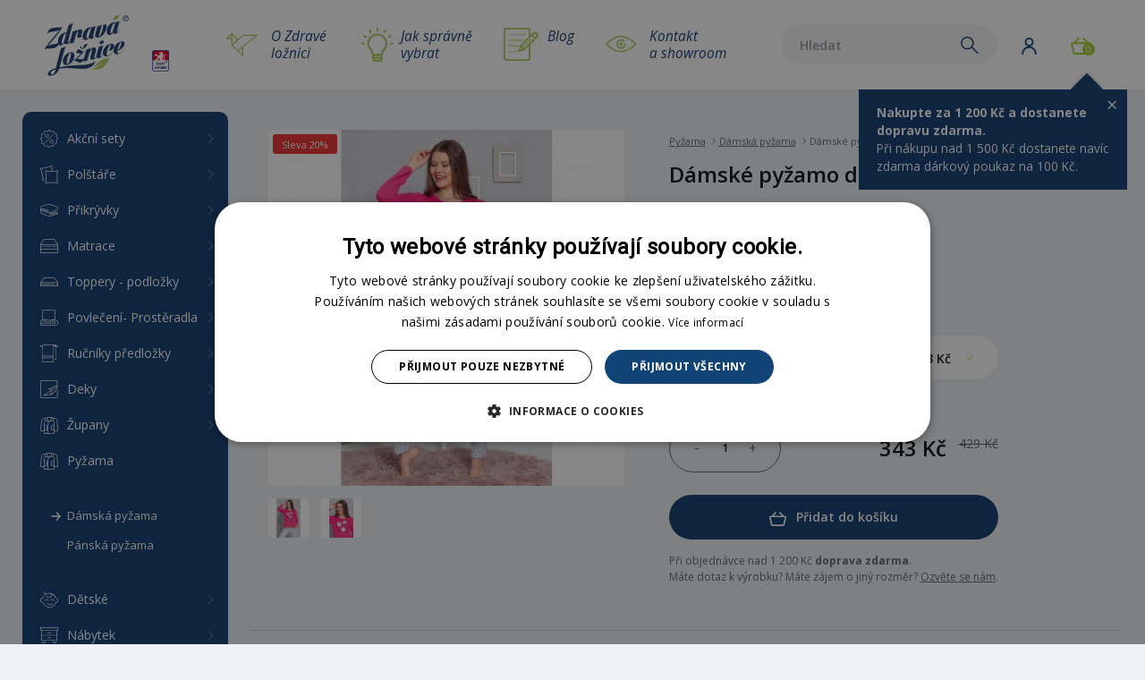

--- FILE ---
content_type: text/html; charset=UTF-8
request_url: https://www.zdravaloznice.cz/cs/damske-pyzamo-dlouhe-rarasci
body_size: 56942
content:
<!doctype html>
<html class="no-mobile-device" lang="cs">

<head>
    <meta charset="utf-8" />
    <meta name="viewport" content="width=device-width, initial-scale=1">
    <meta http-equiv="X-UA-Compatible" content="IE=edge">
    <meta name="description" content="Dámské pyžamo dlouhé Rarášci. Dámské pyžamo se skládá z trička s dlouhým rukávem a dlouhých kalhot. Na tričku jsou tři roztomilé kuličky s očima a…" />
<meta property="og:title" content="Dámské pyžamo dlouhé Rarášci - Zdravá ložnice" />
<meta name="twitter:title" content="Dámské pyžamo dlouhé Rarášci - Zdravá ložnice" />
<meta property="og:description" content="Dámské pyžamo dlouhé Rarášci. Dámské pyžamo se skládá z trička s dlouhým rukávem a dlouhých kalhot. Na tričku jsou tři roztomilé kuličky s očima a…" />
<meta name="twitter:description" content="Dámské pyžamo dlouhé Rarášci. Dámské pyžamo se skládá z trička s dlouhým rukávem a dlouhých kalhot. Na tričku jsou tři roztomilé kuličky s očima a…" />
<meta property="og:type" content="website" />
<meta name="twitter:card" content="summary" />
<meta property="og:image" content="https://www.zdravaloznice.cz/files/f3008b04cb940ecb5a55e312187f03da.jpg" />
<meta name="twitter:image" content="https://www.zdravaloznice.cz/files/f3008b04cb940ecb5a55e312187f03da.jpg" />
<meta property="og:url" content="https://www.zdravaloznice.cz/cs/damske-pyzamo-dlouhe-rarasci" />
<meta name="twitter:url" content="https://www.zdravaloznice.cz/cs/damske-pyzamo-dlouhe-rarasci" />
<meta name="robots" content="index, follow" />
<link rel="canonical" href="https://www.zdravaloznice.cz/cs/damske-pyzamo-dlouhe-rarasci" />
<link rel="stylesheet" type="text/css" href="/assets/nls/nls506159000.min.css" />
<script type="text/javascript" src="/assets/nls/nls144104879.min.js"></script>
<script type="text/javascript">
/*<![CDATA[*/
(function(a,g,h,l,m){var d=navigator.userAgent.match(/MSIE (\d+\.\d+);/),f=(d=d&&d[1]?Number(d):null)&&7.1>d?document.createElement("div"):null;a.nlsc||(a.nlsc={resMap:{}});a.nlsc.normUrl=function(c){if(!c)return null;f&&(f.innerHTML='<a href="'+c+'"></a>',c=f.firstChild.href);return g&&c.match(g)||h&&!c.match(h)?null:c.replace(/\?*&*(_=\d+)?&*$/g,"")};a.nlsc.h=function(c){var b=0,a;for(a=0;a<c.length;a++)b=(b<<5)-b+c.charCodeAt(a)&1073741823;return""+b};a.nlsc.fetchMap=function(){if(!a.nlsc.fetched){for(var c,
b=0,e=a(document).find("script[src]");b<e.length;b++)if(c=this.normUrl(e[b].src?e[b].src:e[b].href))this.resMap[c]={h:a.nlsc.h(c),d:1};a.nlsc.fetched=1}};a.nlsc.smap=function(){var a="[",b;for(b in this.resMap)a+='"'+this.resMap[b].h+'",';return a.replace(/,$/,"")+"]"};var k={global:!0,beforeSend:function(c,b){a.nlsc.fetched||a.nlsc.fetchMap();if("script"!=b.dataType)return l&&(b.url=m(b.url)),!0;var e=b.url=a.nlsc.normUrl(b.url);e=e.replace(location.protocol+'//'+location.hostname,'');if(!e)return!0;var d=a.nlsc.resMap[e];if(d){if(d.d)return!1}else a.nlsc.resMap[e]=
{h:a.nlsc.h(e),d:1};return!0}};d&&(k.dataFilter=function(a,b){return b&&"html"!=b&&"text"!=b?a:a.replace(/(<script[^>]+)defer(=[^\s>]*)?/ig,"$1")});a.ajaxSetup(k);a(document).ready(function(){a.nlsc.fetchMap()})})(jQuery,null,null,0,function(url){if (!url.match(/\?/))url += "?";return url + "&nlsc_map=" + $.nlsc.smap();});
/*]]>*/
</script>
<title>Dámské pyžamo dlouhé Rarášci - Zdravá ložnice</title>
    <meta name="google-site-verification" content="92lZzX5hOZyHKSDHD5SMSxVnLzz5AvWDOpDgXC8riJQ" />

    <!-- css files -->
    <link href="https://fonts.googleapis.com/css?family=Open+Sans:400,400i,600,600i,700,700i&amp;subset=latin-ext" rel="stylesheet">
    
    <!-- js files -->
    
    <script type="text/javascript">
        var dataLayer = window.dataLayer = window.dataLayer || [];
        
            dataLayer.push({'event':'userDataLoaded','user':{'isLogged':'no','userId':'','ip':'3.16.215.250'}});
            dataLayer.push({'event':'pageDataLoaded','type':'product','currency':'CZK'});
            dataLayer.push({'event':'productDataLoaded','productDetail':{'id':'260780','name':'D\u00E1msk\u00E9\x20py\u017Eamo\x20dlouh\u00E9\x20Rar\u00E1\u0161ci','amount':1,'brand':'VIENETTA','category':'Py\u017Eama\x20\x2F\x20D\u00E1msk\u00E1\x20py\u017Eama','hasVariants':true,'codes':[],'priceWithVatMin':0,'priceWithVatMax':0,'currency':'CZK'}});
    </script>
    <script>
        window.dataLayer = window.dataLayer || [];

        function gtag() {
            dataLayer.push(arguments);
        }
        gtag("consent", "default", {
            "ad_storage": "denied",
            "analytics_storage": "denied",
            "functionality_storage": "denied",
            "personalization_storage": "denied",
            "security_storage": "denied",
            "ad_personalization": "denied",
            "ad_user_data": "denied",
            "wait_for_update": 10000
        });
        gtag("set", "ads_data_redaction", true);
        dataLayer.push({
            "event": "defaultConsentsSet"
        });
    </script>
            <script type="text/javascript" charset="UTF-8" src="//cdn.cookie-script.com/s/12cca21bdcd62126e7559b9118f98982.js"></script>
        <script>
        (function(w, d, s, l, i) {
            w[l] = w[l] || [];
            w[l].push({
                'gtm.start': new Date().getTime(),
                event: 'gtm.js'
            });
            var f = d.getElementsByTagName(s)[0],
                j = d.createElement(s),
                dl = l != 'dataLayer' ? '&l=' + l : '';
            j.async = true;
            j.src =
                'https://www.googletagmanager.com/gtm.js?id=' + i + dl;
            f.parentNode.insertBefore(j, f);
        })(window, document, 'script', 'dataLayer', 'GTM-NKNDTV3');
    </script>

                <script>
            (function(w, d, s, o, f, js, fjs) {
                w['ecm-widget'] = o;
                w[o] = w[o] || function() {
                    (w[o].q = w[o].q || []).push(arguments)
                };
                js = d.createElement(s), fjs = d.getElementsByTagName(s)[0];
                js.id = '1-43c2cd496486bcc27217c3e790fb4088';
                js.dataset.a = 'zdravaloznice';
                js.src = f;
                js.async = 1;
                fjs.parentNode.insertBefore(js, fjs);
            }(window, document, 'script', 'ecmwidget', 'https://d70shl7vidtft.cloudfront.net/widget.js'));
        </script>
    </head>

<body>
    <!-- Google Tag Manager (noscript) -->
    <noscript><iframe src="https://www.googletagmanager.com/ns.html?id=GTM-NKNDTV3" height="0" width="0" style="display:none;visibility:hidden"></iframe></noscript>
    <!-- End Google Tag Manager (noscript) -->

        <a id="nahoru" class="anchor"></a>
    <div class="main ">


        <div class="header">
            <div class="header__container">
                <a class="header__logo" href="/">
                                            <img src="/themes/zdrava-loznice-2017/img/vector/logo-zdrava-loznice-r.svg" alt="Zdravá ložnice" width="134.8" height="91" />
                                    </a>
                                    <a class="header__ceskyvyrobek" href="/cs/cesky-vyrobek">Český výrobek</a>
                
                <ul class="header__quotes">

                    <li>
                        <a href="/cs/o-zdrave-loznici" class="header__quotes__quote header__quotes__quote--czech-made">
                            O Zdravé <br />ložnici                        </a>
                    </li>
                    <li>
                        <a href="/cs/jak-spravne-vybrat" class="header__quotes__quote header__quotes__quote--tips">
                            Jak správně <br />vybrat                        </a>
                    </li>
                    <li>
                        <a href="/cs/blog" class="header__quotes__quote header__quotes__quote--blog">
                            Blog                        </a>
                    </li>
                    <li>
                        <a href="/cs/kontakt" class="header__quotes__quote header__quotes__quote--showroom">
                            Kontakt <br />a&nbsp;showroom                        </a>
                    </li>
                </ul>

                <div class="header__nav">
                    <div class="header__nav__content">
                        <button class="header__nav__item header__nav__item--search">
                            <span class="header__nav__icon header__nav__icon--search">Vyhledávání</span>
                            <div class="search__form desktop">
                                <form action="/cs/vysledky-vyhledavani" data-suggestions-url="/cs/shop/searchSuggestions">
                                    <input type="text" id="s" name="s" value="" placeholder="Hledat" class="search__txt" />
                                    <input type="submit" value="Hledat" class="search__submit" />
                                </form>
                            </div>
                        </button>
                                                    <button class="header__nav__item header__nav__item--user header__nav__item--guest">
                                <span class="header__nav__icon header__nav__icon--login">Uživatel</span>
                            </button>
                                                
<a href="/cs/objednavka/kosik" class="header__nav__basket">
    <span class="header__nav__icon header__nav__icon--basket">Košík</span>
    <span id="shoppingCart-itemsCount" class="header__nav__basket__count">0</span>
    <span id="shoppingCart-price" class="header__nav__basket__price">0 Kč</span>
</a>

<script type="text/javascript">
    
    function submitCartItemForm(form) {
        var $form = $(form);
        $.post($form.attr("action"), $form.serializeArray(), function(rawData) {
            data = JSON.parse(rawData);
            hideLoading("#" + $form.attr("id"));
            if (data.dialogContent) {
                updateBasketDialog(data.dialogContent);
                $.magnificPopup.open({
                    items: {
                        src: '#basket-dialog'
                    },
                    type: 'inline'
                });
            }
            if (data.itemsCount && data.itemsPrice) {
                $("#shoppingCart-price").html(data.itemsPrice);
                $("#shoppingCart-itemsCount").html(data.itemsCount);
            }
            
            $.get('/cs/xadmin/xshop/cart/summary', {}, function(rawData){
                updateBasketInfo(JSON.parse(rawData), $("#basket-dialog-product-info").size() > 0);
            });
            
            var $info = $("#basket-dialog-product-info");
            dataLayer.push({
                'event': 'productAddedToCart',
                'addedProduct': {
                    'id': $info.attr('data-id'),
                    'code': $info.attr('data-id'),
                    'name': $info.attr('data-name'),
                    'priceWithVat': parseFloat($info.attr('data-price')),
                    'amount': parseInt($info.attr('data-quantity')),
                    'brand': $info.attr('data-manufacturer'),
                    'category': $info.attr('data-gtag-categories'),
                    'currency': $info.attr('data-currency')
                }
            });
        });
    }
    
    function emptyBasket(){
        $.ajax({
            type: "GET",
            url: "/cs/xadmin/xshop/cart/empty", 
            success: function(msg){
                location.reload();
            },
            error: function(){

            }
        });
    }
    
    function removeFromBasket(id){
        $.ajax({
            type: "GET",
            url: "/cs/xadmin/xshop/cart/remove", 
            data: {id:id},
            success: function(msg){
                location.reload();
            },
            error: function(){

            }
        });
    }
    
    function removeCodeFromBasket(code){
        $.ajax({
            type: "GET",
            url: "/cs/xadmin/xshop/cart/removeDiscountCode", 
            data: {code:code},
            success: function(msg){
                location.reload();
            },
            error: function(){

            }
        });
    }
    
    $(document).ready(function(){
        $(".product__add .to-basket, #product-add-to-basket").click(function(e){
            var product = $(this).attr("data-product");
            addToBasket(product);
        });
        
        $(".basket__remove").click(function(e){
            var product = $(this).closest(".basket-item").find('input[id*="product_id"]').val();
            var code = $(this).closest("[data-discount-code]").attr("data-discount-code");
            if (product) {
                removeFromBasket(product);
            } else if (code) {
                removeCodeFromBasket(code);
            }
        });
    });
    
    function updateBasketDialog(data, status){
        $("#basket-dialog .basket-dialog-ajax").html(data);
        var btnOrder =  $("#basket-dialog .basket-dialog-order");
        var btnDismiss =  $("#basket-dialog .basket-dialog-dismiss");
        if (status === 'processing') {
            btnOrder.css('display', 'none');
            btnDismiss.css('display', 'none');
        }
        else if (status === 'error') {
            btnOrder.css('display', 'none');
            btnDismiss.css('display', '').css('float', 'none');
        }
        else {
            btnOrder.css('display', '');
            btnDismiss.css('display', '').css('float', '');
        }
    }
    
    function updateBasketInfo(data, showInfoBox){
        $('.bsbasketinfo').html(data['freeStuffInfo']);
        
        if (showInfoBox) {
            //showBasketInfoBox();
        }
    }
    var infoBoxTimeout;
    function showBasketInfoBox() {
        $('html').addClass('basket-active');
        Cookies.set('basket-info-hide', false);
        /* 
        if (infoBoxTimeout) {
            clearTimeout(infoBoxTimeout);
        }
      infoBoxTimeout = setTimeout(function(){
            $('html').removeClass('basket-active');
        }, 5000);*/
    }
    function hideBasketInfoBox() {
        $('html').removeClass('basket-active');
        Cookies.set('basket-info-hide', true);
    }
</script>
                    </div>

                    <div class="overlay overlay--login login">
                        <div class="overlay__box">
                            
    <div id="login-fragment" >
        <button title="Zavřít" type="button" onclick="$('html').removeClass('login-active');" class="overlay__close">×</button>
        <h3>Přihlásit se</h3>
        <form id="login-form" action="/cs/damske-pyzamo-dlouhe-rarasci" method="post">
<input type="hidden" value="VzVnaE5JQ0ZxVExpc2lONVNuU2cyTHFncWhTWmxPb1C5zxNXdU2lYToWHTM5hl7gFFvgKvKijeB7mzrBhNP4zA==" name="YII_CSRF_TOKEN" />                <div class="login__row login__row--first">
            <label for="LoginForm_username" class="required">Uživatelské jméno <span class="required">*</span></label>            <input name="LoginForm[username]" id="LoginForm_username" type="text" />        </div>

        <div class="login__row">
            <label for="LoginForm_password" class="required">Heslo <span class="required">*</span></label>            <input name="LoginForm[password]" id="LoginForm_password" type="password" />        </div>

        <input type="hidden" value="" name="LoginFormOrigin" id="LoginFormOrigin" />
        <div class="login__btns">
            <div class="login__submit">
                <input class="button" type="submit" name="yt0" value="Přihlásit" />            </div>

            <a href="/cs/klient/registrace" class="login__link">Nová registrace</a>
            <a href="#" class="login__link js-login-form-toggle">Zapomenuté heslo</a>
        </div>
        </form>    </div>

    <div id="psw-fragment" style="display: none;">
        <button title="Zavřít" type="button" onclick="$('html').removeClass('login-active');" class="overlay__close">×</button>
        <h3>Zapomenuté heslo</h3>
        <form id="forgotten-form" action="/cs/damske-pyzamo-dlouhe-rarasci" method="post">
<input type="hidden" value="VzVnaE5JQ0ZxVExpc2lONVNuU2cyTHFncWhTWmxPb1C5zxNXdU2lYToWHTM5hl7gFFvgKvKijeB7mzrBhNP4zA==" name="YII_CSRF_TOKEN" />                        <div class="login__row login__row--first">
                <label for="Forgotten_username" class="required">E-mail <span class="required">*</span></label>                <input name="Forgotten[username]" id="Forgotten_username" type="text" />            </div>
            <div class="login__btns">
                <input class="login__submit" type="submit" name="yt1" value="Reset hesla" />
                <a href="#" class="login__link js-login-form-toggle">Přihlásit se</a>
            </div>
            </form>            </div>


                        </div>
                    </div>

                    <div class="overlay overlay--search search" class="search-dialog">
                        <div class="overlay__box">
                            <button title="Zavřít" type="button" onclick="$('html').removeClass('search-active');" class="overlay__close">×</button>
                            <!-- <h3>Vyhledávání</h3> -->
                            <div class="search__form">
                                <form action="/cs/vysledky-vyhledavani" data-suggestions-url="/cs/shop/searchSuggestions">
                                    <input type="text" id="s" name="s" value="" placeholder="Hledat" class="search__txt" />
                                    <input type="submit" value="Hledat" class="search__submit" />
                                </form>
                            </div>
                        </div>
                    </div>

                    <div class="overlay overlay--basket boverlay">
                        <div class="overlay__box">
                            <button title="Zavřít" type="button" onclick="hideBasketInfoBox();" class="overlay__close overlay__close--small">×</button>
                            <p class="bsbasketinfo">
                                                                
            <strong>
            Nakupte za 1 200 Kč a&nbsp;dostanete dopravu zdarma.        </strong>
        <br />

            Při nákupu nad 1 500 Kč dostanete navíc zdarma dárkový poukaz na 100 Kč.        <br />
    
    
                            </p>
                        </div>
                    </div>

                </div>

                <button class="hamburger" onclick="document.documentElement.classList.toggle('menu-active');"><span class="hamburger__inside"></span></button>
            </div>
        </div>

        <div class="content">

                            <div class="nav">
                    <ul class="nav__menu">
                    <li>
            <a class="nav__menu__item nav__menu__item--" href="/cs/eshop/akcni-sety">
                <div class="nav__icon">
                    <svg xmlns="http://www.w3.org/2000/svg" width="20.696" height="20.7" viewBox="0 0 20.696 20.7"><path d="M9.623 20.4 8.2 19.01a.342.342 0 0 0-.321-.086l-1.929.5a1.037 1.037 0 0 1-1.256-.726l-.536-1.919a.337.337 0 0 0-.236-.235L2 16a1.042 1.042 0 0 1-.726-1.256l.5-1.931a.334.334 0 0 0-.086-.319l-1.4-1.424a1.041 1.041 0 0 1 0-1.451l1.4-1.419a.336.336 0 0 0 .086-.32l-.5-1.929A1.042 1.042 0 0 1 2 4.7l1.923-.54a.334.334 0 0 0 .235-.236l.536-1.918A1.037 1.037 0 0 1 5.95 1.28l1.931.5a.335.335 0 0 0 .319-.089L9.623.3a1.037 1.037 0 0 1 1.451 0L12.5 1.691a.341.341 0 0 0 .32.086l1.93-.5a1.037 1.037 0 0 1 1.25.729l.535 1.919a.334.334 0 0 0 .236.235l1.918.536a1.043 1.043 0 0 1 .726 1.256l-.5 1.931a.333.333 0 0 0 .086.319L20.4 9.625a1.041 1.041 0 0 1 0 1.451L19.007 12.5a.338.338 0 0 0-.086.32l.5 1.929A1.041 1.041 0 0 1 18.692 16l-1.919.536a.336.336 0 0 0-.235.236L16 18.695a1.038 1.038 0 0 1-1.256.725l-1.931-.5a.335.335 0 0 0-.319.085l-1.424 1.4a1.037 1.037 0 0 1-1.451 0Zm-.933-1.894 1.422 1.394a.339.339 0 0 0 .472 0l1.423-1.395a1.032 1.032 0 0 1 .725-.3 1.043 1.043 0 0 1 .258.033l1.93.5a.341.341 0 0 0 .085.011.337.337 0 0 0 .324-.246l.536-1.92a1.044 1.044 0 0 1 .721-.721l1.919-.535a.338.338 0 0 0 .236-.409l-.5-1.93a1.029 1.029 0 0 1 .264-.984l1.395-1.418a.338.338 0 0 0 0-.472l-1.392-1.423a1.041 1.041 0 0 1-.264-.984l.5-1.93a.335.335 0 0 0-.235-.409l-1.92-.536a1.044 1.044 0 0 1-.721-.721l-.536-1.919a.336.336 0 0 0-.409-.236l-1.93.5a1.051 1.051 0 0 1-.257.032 1.031 1.031 0 0 1-.726-.3L10.584.8a.337.337 0 0 0-.472 0L8.689 2.191a1.029 1.029 0 0 1-.725.3 1 1 0 0 1-.258-.033l-1.93-.5a.341.341 0 0 0-.085-.011.337.337 0 0 0-.324.246l-.536 1.92a1.044 1.044 0 0 1-.721.721l-1.919.536a.338.338 0 0 0-.236.409l.5 1.93a1.045 1.045 0 0 1-.264.984l-1.4 1.423a.34.34 0 0 0 0 .472l1.4 1.423a1.041 1.041 0 0 1 .264.984l-.5 1.93a.334.334 0 0 0 .235.409l1.92.535a1.044 1.044 0 0 1 .721.721l.536 1.919a.336.336 0 0 0 .409.236l1.93-.5a1.045 1.045 0 0 1 .257-.032 1.031 1.031 0 0 1 .726.296Zm2.088-4.825a2.2 2.2 0 1 1 2.2 2.2 2.2 2.2 0 0 1-2.2-2.196Zm.7 0a1.5 1.5 0 1 0 1.5-1.5 1.5 1.5 0 0 0-1.501 1.504Zm-5.81 1.371a.35.35 0 0 1 0-.495l8.863-8.862a.35.35 0 0 1 .494.495l-8.862 8.862a.352.352 0 0 1-.5 0Zm-.15-8.087a2.2 2.2 0 1 1 2.2 2.2 2.2 2.2 0 0 1-2.2-2.201Zm.7 0a1.5 1.5 0 1 0 1.5-1.5 1.5 1.5 0 0 0-1.5 1.499Z" fill="#f3f3f3"/></svg>                </div>
                <span class="nav__menu__item__text">Akční sety</span>
            </a>
                        <div class="nav__submenu nav__submenu--count0">
                <a class="nav__submenu__block nav__submenu__block--all " href="/cs/eshop/akcni-sety">
                    <div class="nav__submenu__title">Zobrazit vše z kategorie</div>
                </a>
                            </div>
                        </li>
                        <li>
            <a class="nav__menu__item nav__menu__item-- nav__menu__item--hassubcategories" href="/cs/eshop/polstare">
                <div class="nav__icon">
                    <svg xmlns="http://www.w3.org/2000/svg" width="18.7" height="18.699" viewBox="0 0 18.7 18.699">
                        <path d="M5.545 18.509a1.317 1.317 0 0 1-.512-1 1.509 1.509 0 0 1 .714-1.309l-.172-8.513A1.462 1.462 0 0 1 5 6.542a1.436 1.436 0 0 1 1-1.379 1.4 1.4 0 0 1 .4-.063 1.431 1.431 0 0 1 1.144.578c1.426-.083 2.871-.14 4.3-.17a122.093 122.093 0 0 1 4.51-.002A1.478 1.478 0 0 1 17.451 5a1.235 1.235 0 0 1 .7.21 1.359 1.359 0 0 1 .5 1.472 1.4 1.4 0 0 1-.706.863v8.632a1.343 1.343 0 0 1 .713 1.377 1.311 1.311 0 0 1-.973 1.005 1.333 1.333 0 0 1-.343.045 1.418 1.418 0 0 1-.976-.4H7.328a1.648 1.648 0 0 1-1.134.493 1.148 1.148 0 0 1-.649-.188ZM6.2 5.833a.74.74 0 0 0-.5.706.762.762 0 0 0 .394.654.353.353 0 0 1 .177.3l.179 8.894v.013a.35.35 0 0 1-.2.315.845.845 0 0 0-.52.761.634.634 0 0 0 .206.452.455.455 0 0 0 .258.072 1.006 1.006 0 0 0 .72-.373.35.35 0 0 1 .264-.121h9.339a.351.351 0 0 1 .268.125.73.73 0 0 0 .556.272.658.658 0 0 0 .626-.47.672.672 0 0 0-.487-.7.351.351 0 0 1-.237-.331V7.316a.35.35 0 0 1 .249-.336.76.76 0 0 0 .482-.483.67.67 0 0 0-.219-.709.538.538 0 0 0-.305-.088.8.8 0 0 0-.646.361.351.351 0 0 1-.3.151 112.832 112.832 0 0 0-9.126.181H7.34a.352.352 0 0 1-.3-.2.749.749 0 0 0-.64-.393.679.679 0 0 0-.2.033Zm-3.388 9.785a1.3 1.3 0 0 1-.668-.878 1.543 1.543 0 0 1 .409-1.4L.776 5.081a1.444 1.444 0 0 1-.748-.992 1.475 1.475 0 0 1 .658-1.542 1.314 1.314 0 0 1 1.55.18A101.544 101.544 0 0 1 10.278.752 1.461 1.461 0 0 1 10.99.1a1.176 1.176 0 0 1 .923-.009 1.367 1.367 0 0 1 .749 1.331 1.415 1.415 0 0 1-.488.979c.18.912.359 1.835.518 2.658a.35.35 0 0 1-.687.133c-.172-.886-.367-1.891-.561-2.87a.349.349 0 0 1 .165-.368.755.755 0 0 0 .353-.573.674.674 0 0 0-.329-.648.48.48 0 0 0-.373.013.785.785 0 0 0-.411.445.351.351 0 0 1-.257.215c-1.439.288-2.88.61-4.284.958a95.772 95.772 0 0 0-4.082 1.1.35.35 0 0 1-.374-.122.631.631 0 0 0-.813-.185.774.774 0 0 0-.324.8.734.734 0 0 0 .479.547.351.351 0 0 1 .23.258l1.849 8.586a.379.379 0 0 1 .016.112.35.35 0 0 1-.129.272.877.877 0 0 0-.333.852v.013a.6.6 0 0 0 .263.384c.212.091.58-.071.8-.494a.352.352 0 0 1 .22-.174l.067-.014h.018a.35.35 0 0 1 .235.657 1.505 1.505 0 0 1-1.215.754 1.016 1.016 0 0 1-.403-.092Z" fill="#f3f3f3" />
                    </svg>                </div>
                <span class="nav__menu__item__text">Polštáře</span>
            </a>
                        <div class="nav__submenu nav__submenu--count11">
                <a class="nav__submenu__block nav__submenu__block--all " href="/cs/eshop/polstare">
                    <div class="nav__submenu__title">Zobrazit vše z kategorie</div>
                </a>
                                    <a class="nav__submenu__block " href="/cs/eshop/antibakterialni-polstare">
                        <div class="nav__submenu__title">Antibakteriální polštáře</div>
                        <div class="nav__submenu__description"><p>Antibakteri&aacute;ln&iacute; pol&scaron;t&aacute;ře obsahuj&iacute; l&aacute;tky, kter&eacute; <strong>zamezuj&iacute; množen&iacute; bakteri&iacute; </strong>&ndash; např. ionty stř&iacute;bra.&nbsp;</p></div>
                    </a>
                                    <a class="nav__submenu__block " href="/cs/eshop/zdravotni-vyvarovaci-polstare">
                        <div class="nav__submenu__title">Zdravotní vyvařovací polštáře</div>
                        <div class="nav__submenu__description"><p>Zdravotn&iacute; pol&scaron;t&aacute;ře jsou uzpůsoben&eacute; pro <strong>pran&iacute; a su&scaron;en&iacute; při vysok&yacute;ch teplot&aacute;ch</strong> &nbsp;(pran&iacute; při teplotě vody do 95&nbsp;&deg;C, su&scaron;en&iacute; v&nbsp;su&scaron;ičce do 120&nbsp;&deg;C).</p></div>
                    </a>
                                    <a class="nav__submenu__block " href="/cs/eshop/polstare-s-prirodni-upravou">
                        <div class="nav__submenu__title">Polštáře s přírodní úpravou</div>
                        <div class="nav__submenu__description"><p>Pol&scaron;t&aacute;ře s př&iacute;rodn&iacute; &uacute;pravou jsou zhotoveny z materi&aacute;lů, kter&eacute; byly <strong>př&iacute;rodn&iacute;mi l&aacute;tkami o&scaron;etřeny</strong> tak, aby produkt z&iacute;skal specifick&eacute; vlastnosti &ndash; např. repelentn&iacute; &uacute;činky, vůně.</p></div>
                    </a>
                                    <a class="nav__submenu__block " href="/cs/eshop/perove-polstare">
                        <div class="nav__submenu__title">Péřové polštáře</div>
                        <div class="nav__submenu__description"><p>P&eacute;řov&eacute; pol&scaron;t&aacute;ře obsahuj&iacute; <strong>prvotř&iacute;dn&iacute; jemn&eacute;&nbsp;hus&iacute; peř&iacute;</strong> a dal&scaron;&iacute;&nbsp;drobn&aacute; peř&iacute;čka. Produkty jsou vhodn&eacute; i pro alergiky na dom&aacute;c&iacute; prach.</p></div>
                    </a>
                                    <a class="nav__submenu__block " href="/cs/eshop/vlnene-polstare">
                        <div class="nav__submenu__title">Vlněné polštáře</div>
                        <div class="nav__submenu__description"><p>Vlněn&eacute; pol&scaron;t&aacute;ře jsou&nbsp;<strong>ze 100% vlny </strong>maj&iacute; vynikaj&iacute;c&iacute; <strong>termoregulačn&iacute;</strong> <strong>a antialergick&eacute;</strong> vlastnosti, proto zaji&scaron;ťuj&iacute; klidn&yacute; sp&aacute;nek bez teplotn&iacute;ch v&yacute;kyvů.</p></div>
                    </a>
                                    <a class="nav__submenu__block " href="/cs/eshop/zdravotni-ergonomicke-polstare">
                        <div class="nav__submenu__title">Zdravotní ergonomické polštáře</div>
                        <div class="nav__submenu__description"><p>Ergonomick&eacute; pol&scaron;t&aacute;ře zaji&scaron;ťuj&iacute; přirozenou polohu těla, pohodl&iacute; a <strong>př&iacute;jemn&yacute; odpočinek</strong> během span&iacute;.</p></div>
                    </a>
                                    <a class="nav__submenu__block " href="/cs/eshop/polstare-nove-generace">
                        <div class="nav__submenu__title">Polštáře nové generace</div>
                        <div class="nav__submenu__description"><p>D&iacute;ky inovac&iacute;m nab&iacute;zej&iacute; pol&scaron;t&aacute;ře nov&eacute; generace <strong>vět&scaron;&iacute; kvalitu</strong> a maj&iacute; podstatně <strong>&scaron;ir&scaron;&iacute; spektrum vlastnost&iacute; </strong>než řada obdobn&yacute;ch v&yacute;robků před nimi.</p></div>
                    </a>
                                    <a class="nav__submenu__block " href="/cs/eshop/detske-polstare">
                        <div class="nav__submenu__title">Dětské polštáře</div>
                        <div class="nav__submenu__description"><p>Dětsk&eacute; pol&scaron;t&aacute;ře vyroben&eacute; z materi&aacute;lů nejvy&scaron;&scaron;&iacute; kvality u kter&yacute;ch je kladen maxim&aacute;ln&iacute; důraz na jejich zdravotn&iacute; nez&aacute;vadnost.</p></div>
                    </a>
                                    <a class="nav__submenu__block " href="/cs/eshop/objimaci-a-tehotenske-polstare">
                        <div class="nav__submenu__title">Objímací a těhotenské polštáře</div>
                        <div class="nav__submenu__description"><p><strong>Obj&iacute;mac&iacute;, těhotensk&eacute; či relaxačn&iacute; pol&scaron;t&aacute;ře</strong>, to jsou&nbsp;<strong>praktick&eacute; a multifunkčn&iacute; pol&scaron;t&aacute;ře</strong>, kter&eacute; jsou vhodn&eacute; nejen pro těhotn&eacute; a koj&iacute;c&iacute; ženy, ale tak&eacute; např&iacute;klad pro osoby sp&iacute;c&iacute; na boku, kter&eacute; potřebuj&iacute; odlehčit p&aacute;teři a uvolnit svalov&eacute; napět&iacute;.&nbsp;Obj&iacute;mac&iacute; či těhotensk&eacute; pol&scaron;t&aacute;ře&nbsp;<strong>poskytuj&iacute; spr&aacute;vnou podporu hlavy, krku a ramen</strong>.</p></div>
                    </a>
                                    <a class="nav__submenu__block " href="/cs/eshop/cestovni-polstare">
                        <div class="nav__submenu__title">Cestovní polštáře</div>
                        <div class="nav__submenu__description"><p><strong data-start="10" data-end="31">Cestovn&iacute; pol&scaron;t&aacute;ře</strong> jsou určen&eacute; ke zv&yacute;&scaron;en&iacute; pohodl&iacute; během cestov&aacute;n&iacute;, zejm&eacute;na při dlouh&yacute;ch letech, j&iacute;zd&aacute;ch autem, autobusem nebo vlakem. Tyto pol&scaron;t&aacute;ře jsou navrženy tak, aby poskytovaly oporu krku, hlavy a p&aacute;teře, č&iacute;mž pom&aacute;haj&iacute; předch&aacute;zet bolesti a &uacute;navě při dlouhodob&eacute;m sezen&iacute;.</p></div>
                    </a>
                                    <a class="nav__submenu__block " href="/cs/eshop/naplne-do-polstaru-1">
                        <div class="nav__submenu__title">Náplně do polštářů</div>
                        <div class="nav__submenu__description"><p>Slouž&iacute; jako n&aacute;plně do pol&scaron;t&aacute;řů, dekorativn&iacute;ch pol&scaron;t&aacute;řků, podhlavn&iacute;ků a sedaček. D&iacute;ky n&iacute; z&iacute;sk&aacute; pol&scaron;t&aacute;ř svůj objem a tvar.</p></div>
                    </a>
                            </div>
                        </li>
                        <li>
            <a class="nav__menu__item nav__menu__item-- nav__menu__item--hassubcategories" href="/cs/eshop/prikryvky">
                <div class="nav__icon">
                    <svg xmlns="http://www.w3.org/2000/svg" width="20.7" height="14.7" viewBox="0 0 20.7 14.7"><path d="M9.4 14.56a5.89 5.89 0 0 1-1.116-.365l-3.295-1.363-3.369-1.394A2.584 2.584 0 0 1 0 9.047a2.656 2.656 0 0 1 .407-1.741A1.5 1.5 0 0 1 .325 6.09 2.587 2.587 0 0 1 .014 4.6a2.989 2.989 0 0 1 2.358-2.445L8.307.377A4.817 4.817 0 0 1 10.179 0a5 5 0 0 1 1.868.376h.012c1.184.462 3.406 1.238 6.481 2.313l.52.182.02.008a2.534 2.534 0 0 1 1.62 2.088 2.335 2.335 0 0 1-.507 1.591 2.013 2.013 0 0 1-.76.541l-7.706 3.209a4.033 4.033 0 0 1-1.913.387 3.979 3.979 0 0 1-1.518-.382L.95 7.821A.333.333 0 0 1 .909 7.8 2.26 2.26 0 0 0 .7 9.047a1.886 1.886 0 0 0 1.186 1.744q1.685.7 3.37 1.394l3.3 1.364h.008a5.158 5.158 0 0 0 .986.323 5.449 5.449 0 0 0 2.287 0l3.9-1.331 4.1-1.4A.544.544 0 0 0 20 10.77a.5.5 0 0 0-.1-.292l-3.633 1.136-3.882 1.213a1.186 1.186 0 0 1-1.483-.542 1 1 0 0 1 .059-.844 1.309 1.309 0 0 1 .877-.665l3.512-1.034 3.5-1.03a.35.35 0 0 1 .2.671l-3.5 1.03-3.521 1.038-.029.006a.607.607 0 0 0-.418.305.317.317 0 0 0-.036.251.522.522 0 0 0 .617.149h.008l3.885-1.214 3.834-1.2a.349.349 0 0 1 .3.046 1.2 1.2 0 0 1 .01 1.948.346.346 0 0 1-.1.05l-4.155 1.42-3.915 1.338-.03.01a6.223 6.223 0 0 1-1.311.139A6.061 6.061 0 0 1 9.4 14.56Zm-8.384-7.6a.632.632 0 0 0 .2.212l7.322 2.486a.288.288 0 0 1 .039.015A3.282 3.282 0 0 0 9.845 10a3.328 3.328 0 0 0 1.586-.323l.016-.007 7.714-3.213a1.3 1.3 0 0 0 .5-.351A1.633 1.633 0 0 0 20 5.014a1.833 1.833 0 0 0-1.179-1.481l-.51-.178C15.227 2.278 13 1.5 11.805 1.033h-.013A4.269 4.269 0 0 0 10.179.7a4.114 4.114 0 0 0-1.616.329l-.036.013-5.961 1.786H2.55a2.3 2.3 0 0 0-1.84 1.84 1.87 1.87 0 0 0 .2 1.02 17.183 17.183 0 0 1 1.571-.074A20.608 20.608 0 0 1 8.867 6.8a1.308 1.308 0 0 1 .866.664 1.051 1.051 0 0 1 .069.878 1.112 1.112 0 0 1-1.047.631 1.342 1.342 0 0 1-.44-.075L.943 6.5a.708.708 0 0 0 .073.46Zm7.518 1.268h.008a.63.63 0 0 0 .213.037.437.437 0 0 0 .4-.2.369.369 0 0 0-.042-.289.61.61 0 0 0-.413-.301l-.026-.007a20.051 20.051 0 0 0-6.037-1.15Z" fill="#f3f3f3"/></svg>                </div>
                <span class="nav__menu__item__text">Přikrývky</span>
            </a>
                        <div class="nav__submenu nav__submenu--count7">
                <a class="nav__submenu__block nav__submenu__block--all " href="/cs/eshop/prikryvky">
                    <div class="nav__submenu__title">Zobrazit vše z kategorie</div>
                </a>
                                    <a class="nav__submenu__block " href="/cs/eshop/antibakterialni-prikryvky">
                        <div class="nav__submenu__title">Antibakteriální přikrývky</div>
                        <div class="nav__submenu__description"><p>Antibakteri&aacute;ln&iacute; přikr&yacute;vky obsahuj&iacute; l&aacute;tky, kter&eacute; <strong>zamezuj&iacute; množen&iacute; bakteri&iacute; </strong>&ndash; např. ionty stř&iacute;bra. Na&scaron;e přikr&yacute;vky se vyznačuj&iacute; <strong>prvotř&iacute;dn&iacute; kvalitou</strong>.</p></div>
                    </a>
                                    <a class="nav__submenu__block " href="/cs/eshop/prikryvky-s-prirodni-upravou">
                        <div class="nav__submenu__title">Přikrývky s přírodní úpravou</div>
                        <div class="nav__submenu__description"><p>Přikr&yacute;vky s př&iacute;rodn&iacute; &uacute;pravou jsou zhotoveny z materi&aacute;lů, kter&eacute; byly <strong>př&iacute;rodn&iacute;mi l&aacute;tkami o&scaron;etřeny</strong> tak, aby produkt z&iacute;skal specifick&eacute; vlastnosti &ndash; např. repelentn&iacute; &uacute;činky, vůně.</p></div>
                    </a>
                                    <a class="nav__submenu__block " href="/cs/eshop/zdravotni-vyvarovaci-prikryvky">
                        <div class="nav__submenu__title">Zdravotní vyvařovací přikrývky</div>
                        <div class="nav__submenu__description"><p>Zdravotn&iacute; vyvařovac&iacute; přikr&yacute;vky jsou uzpůsobeny pro <strong>pran&iacute; a su&scaron;en&iacute; při vysok&yacute;ch teplot&aacute;ch</strong> &nbsp;(pran&iacute; při teplotě vody do 95&nbsp;&deg;C, su&scaron;en&iacute; v&nbsp;su&scaron;ičce do 120&nbsp;&deg;C).</p></div>
                    </a>
                                    <a class="nav__submenu__block " href="/cs/eshop/perove-prikryvky">
                        <div class="nav__submenu__title">Péřové přikrývky</div>
                        <div class="nav__submenu__description"><p>P&eacute;řov&eacute; přikr&yacute;vky obsahuj&iacute; <strong>prvotř&iacute;dn&iacute;&nbsp;hus&iacute; peř&iacute;</strong> a dal&scaron;&iacute;&nbsp;drobn&aacute; peř&iacute;čka. Produkty jsou vhodn&eacute; i pro alergiky na dom&aacute;c&iacute; prach.</p></div>
                    </a>
                                    <a class="nav__submenu__block " href="/cs/eshop/vlnene-prikryvky">
                        <div class="nav__submenu__title">Vlněné přikrývky</div>
                        <div class="nav__submenu__description"><p>Vlněn&eacute; přikr&yacute;vky ze <strong>100% vlny</strong> maj&iacute; vynikaj&iacute;c&iacute; <strong>termoregulačn&iacute; a antialergick&eacute;</strong> vlastnosti, proto zaji&scaron;ťuj&iacute; klidn&yacute; sp&aacute;nek bez teplotn&iacute;ch v&yacute;kyvů.</p></div>
                    </a>
                                    <a class="nav__submenu__block " href="/cs/eshop/prikryvky-z-mikrovlakna">
                        <div class="nav__submenu__title">Mikrovláknové přikrývky</div>
                        <div class="nav__submenu__description"><p>Jemn&eacute; nad&yacute;chan&eacute; zimn&iacute; mikroflanelov&eacute; ( mikroply&scaron;ov&eacute; ) přikr&yacute;vky jsou obl&iacute;ben&eacute; pro svou v&yacute;jimečnou měkkost, lehkost a schopnost udržovat teplo.</p></div>
                    </a>
                                    <a class="nav__submenu__block " href="/cs/eshop/detske-prikryvky">
                        <div class="nav__submenu__title">Dětské přikrývky</div>
                        <div class="nav__submenu__description"><p>Dětsk&eacute; přikr&yacute;vky vyroben&eacute; z materi&aacute;lů <strong>nejvy&scaron;&scaron;&iacute; kvality</strong> u kter&yacute;ch je kladen maxim&aacute;ln&iacute; důraz na jejich <strong>zdravotn&iacute; nez&aacute;vadnost</strong>.</p></div>
                    </a>
                            </div>
                        </li>
                        <li>
            <a class="nav__menu__item nav__menu__item-- nav__menu__item--hassubcategories" href="/cs/eshop/matrace-2">
                <div class="nav__icon">
                    <svg xmlns="http://www.w3.org/2000/svg" width="20.7" height="15.7" viewBox="0 0 20.7 15.7"><path d="M4.624 0a.351.351 0 0 0-.285.147l-4.274 6a.35.35 0 0 0-.022.371.8.8 0 0 0-.043.258v8.148a.761.761 0 0 0 .743.776h19.214a.761.761 0 0 0 .743-.776V6.776a.8.8 0 0 0-.043-.258.35.35 0 0 0-.022-.371l-4.274-6A.351.351 0 0 0 16.076 0Zm15.047 6L15.896.7H4.804L1.029 6ZM.7 6.776a.093.093 0 0 1 .022-.064C.733 6.7.74 6.7.743 6.7h19.214s.01 0 .021.012a.093.093 0 0 1 .022.064V8H3.35v.7H20V11h-1.65v.7H20v3.224a.1.1 0 0 1-.022.064c-.011.012-.018.012-.021.012H.744s-.01 0-.021-.012a.1.1 0 0 1-.022-.064V11.7H17.35V11H.7V8.7h1.65V8H.7Z" fill="#f3f3f3" fill-rule="evenodd"/></svg>                </div>
                <span class="nav__menu__item__text">Matrace</span>
            </a>
                        <div class="nav__submenu nav__submenu--count9">
                <a class="nav__submenu__block nav__submenu__block--all " href="/cs/eshop/matrace-2">
                    <div class="nav__submenu__title">Zobrazit vše z kategorie</div>
                </a>
                                    <a class="nav__submenu__block " href="/cs/eshop/matrace-1-1">
                        <div class="nav__submenu__title">Matrace 1+1</div>
                        <div class="nav__submenu__description"><p>Zv&yacute;hodněn&aacute; nab&iacute;dka <strong>matrace 1+1</strong> zdarma.&nbsp;</p></div>
                    </a>
                                    <a class="nav__submenu__block " href="/cs/eshop/matrace-s-prirodni-upravou">
                        <div class="nav__submenu__title">Matrace s přírodní úpravou</div>
                        <div class="nav__submenu__description"><p>Vyr&aacute;b&iacute;me matrace z př&iacute;rodn&iacute;ch materi&aacute;lů, kter&eacute; omezuj&iacute; alergie, kožn&iacute; pot&iacute;že, bolesti zad.</p></div>
                    </a>
                                    <a class="nav__submenu__block " href="/cs/eshop/matrace-penove">
                        <div class="nav__submenu__title">Pěnové matrace</div>
                        <div class="nav__submenu__description"><p>Pěnov&eacute; matrace jsou v přev&aacute;žn&eacute; vět&scaron;ině vytv&aacute;řeny vz&aacute;jemn&yacute;m spojen&iacute;m několika druhů <strong>kvalitn&iacute;ch pěnov&yacute;ch materi&aacute;lů</strong>.</p></div>
                    </a>
                                    <a class="nav__submenu__block " href="/cs/eshop/matrace-pruzinove">
                        <div class="nav__submenu__title">Pružinové matrace</div>
                        <div class="nav__submenu__description"><p>Pružinov&eacute; matrace maj&iacute; nespornou v&yacute;hodu d&iacute;ky v&yacute;born&eacute; <strong>prody&scaron;nosti a vzdu&scaron;nosti</strong>.&nbsp;</p></div>
                    </a>
                                    <a class="nav__submenu__block " href="/cs/eshop/matrace-rucne-site">
                        <div class="nav__submenu__title">Matrace ručně šité</div>
                        <div class="nav__submenu__description"><p>Ručně &scaron;it&eacute; matrace se vyr&aacute;b&iacute; z&aacute;sadně <strong>bez použit&iacute; lepidel</strong>. Př&iacute;rodn&iacute; latex se kombinuje s mořskou tr&aacute;vou, ag&aacute;ve či koňsk&yacute;mi ž&iacute;němi. Matrace jsou pak vzdu&scaron;n&eacute;, velmi rychle odv&aacute;d&iacute; vlhkost. Jedn&aacute; se o <strong>nejvy&scaron;&scaron;&iacute; tř&iacute;du ve v&yacute;běru matrac&iacute;</strong>, kter&aacute; nem&aacute; konkurenci v ČR ani zahranič&iacute;.</p></div>
                    </a>
                                    <a class="nav__submenu__block " href="/cs/eshop/matrace-pro-seniory-2">
                        <div class="nav__submenu__title">Matrace pro seniory</div>
                        <div class="nav__submenu__description"><p>Matrace se speci&aacute;lně zpevněn&yacute;m bokem pro snaz&scaron;&iacute; vst&aacute;v&aacute;n&iacute; z postele. Na bočn&iacute; strany matrace je použita tuž&scaron;&iacute; pěna vysok&eacute; objemov&eacute; hustoty, pro stabiln&iacute; oporu. Komfort lehac&iacute;ch ploch zůst&aacute;v&aacute; zachov&aacute;n.</p></div>
                    </a>
                                    <a class="nav__submenu__block " href="/cs/eshop/zdravotni-matrace">
                        <div class="nav__submenu__title">Zdravotní matrace</div>
                        <div class="nav__submenu__description"><p>Označen&iacute; zdravotn&iacute; matrace může použ&iacute;vat jen matrace, kter&aacute; je&nbsp;<strong>zdrav&iacute; prospě&scaron;n&aacute;</strong>. Tedy ta, kter&aacute; m&aacute;&nbsp;<strong>vhodn&eacute; anatomick&eacute; &uacute;činky, uvoln&iacute; tělo během sp&aacute;nku, umožn&iacute; mu l&eacute;pe regenerovat, působ&iacute; proti proleženin&aacute;m a z&aacute;sadně snižuje počet otočen&iacute; sp&iacute;c&iacute;ho během sp&aacute;nku</strong>.</p></div>
                    </a>
                                    <a class="nav__submenu__block " href="/cs/eshop/detske-matrace">
                        <div class="nav__submenu__title">Dětské matrace </div>
                        <div class="nav__submenu__description"><p>Dětsk&eacute; matrace jsou vyr&aacute;běny z <strong>kvalitn&iacute;ch pěnov&yacute;ch materi&aacute;lů</strong>, konstrukčně zaji&scaron;ťuj&iacute; optim&aacute;ln&iacute; tuhost a poskytuj&iacute; dětem <strong>dokonalou oporu ve sp&aacute;nku</strong>. V kombinaci s př&iacute;rodn&iacute;mi materi&aacute;ly je dosažena vynikaj&iacute;c&iacute; vzdu&scaron;nost a odvětr&aacute;v&aacute;n&iacute; matrace.</p></div>
                    </a>
                                    <a class="nav__submenu__block " href="/cs/eshop/vypln-mezi-matrace">
                        <div class="nav__submenu__title">Výplň mezi matrace</div>
                        <div class="nav__submenu__description"><p>V&yacute;plň mezi matrace snižuje pocit mezery mezi matracemi.</p></div>
                    </a>
                            </div>
                        </li>
                        <li>
            <a class="nav__menu__item nav__menu__item-- nav__menu__item--hassubcategories" href="/cs/eshop/toppery-podlozky">
                <div class="nav__icon">
                    <svg xmlns="http://www.w3.org/2000/svg" width="20.7" height="10.7" viewBox="0 0 20.7 10.7"><path d="M4.624 0a.351.351 0 0 0-.285.147l-4.274 6a.35.35 0 0 0-.029.357.719.719 0 0 0-.036.225v3.242a.736.736 0 0 0 .743.729h19.214a.736.736 0 0 0 .743-.729V6.729a.718.718 0 0 0-.036-.225.35.35 0 0 0-.029-.357l-4.274-6A.351.351 0 0 0 16.076 0Zm15.047 6L15.896.7H4.804L1.029 6ZM.7 6.729a.021.021 0 0 1 .008-.016.05.05 0 0 1 .035-.013h19.214a.05.05 0 0 1 .035.013.021.021 0 0 1 .008.016V8h-1.65v.7H20v1.271a.021.021 0 0 1-.008.016.05.05 0 0 1-.035.013H.744a.05.05 0 0 1-.035-.013.021.021 0 0 1-.008-.016V8.7H16.35V8H.7Z" fill="#f3f3f3" fill-rule="evenodd"/></svg>                </div>
                <span class="nav__menu__item__text">Toppery -  podložky</span>
            </a>
                        <div class="nav__submenu nav__submenu--count3">
                <a class="nav__submenu__block nav__submenu__block--all " href="/cs/eshop/toppery-podlozky">
                    <div class="nav__submenu__title">Zobrazit vše z kategorie</div>
                </a>
                                    <a class="nav__submenu__block " href="/cs/eshop/topper">
                        <div class="nav__submenu__title">Topper</div>
                        <div class="nav__submenu__description"><p>Topper m&aacute; na rozd&iacute;l od klasick&eacute; podložky na matraci&nbsp;<strong>pěnov&eacute; j&aacute;dro</strong>, d&iacute;ky tomu matraci nejen chr&aacute;n&iacute;, ale tak&eacute; vyrovn&aacute;v&aacute; a m&aacute; relaxačn&iacute; vlastnosti. Disponuje <strong>samostatně prateln&yacute;m n&aacute;vlekem</strong>.</p></div>
                    </a>
                                    <a class="nav__submenu__block " href="/cs/eshop/tepelne-vyrovnavaci-podlozky">
                        <div class="nav__submenu__title">Tepelně vyrovnávací podložky</div>
                        <div class="nav__submenu__description"><p>Tepelně vyrovn&aacute;vac&iacute; podložky<strong> zatepluj&iacute;</strong>&nbsp;lůžko a&nbsp;pln&iacute; funkci vyrovn&aacute;vac&iacute;&nbsp;(vyrovn&aacute;v&aacute; možn&eacute; nerovnosti matrace) a&nbsp;ochrannou&nbsp;(chr&aacute;n&iacute; před mechanick&yacute;m zneči&scaron;těn&iacute;m).</p></div>
                    </a>
                                    <a class="nav__submenu__block " href="/cs/eshop/matracovy-chranic">
                        <div class="nav__submenu__title">Matracový chránič</div>
                        <div class="nav__submenu__description"><p>Matracov&yacute; chr&aacute;nič slouž&iacute; k ochraně matrace&nbsp;před <strong>zneči&scaron;těn&iacute;m</strong> těln&iacute;mi nebo jin&yacute;mi tekutinami.</p></div>
                    </a>
                            </div>
                        </li>
                        <li>
            <a class="nav__menu__item nav__menu__item-- nav__menu__item--hassubcategories" href="/cs/eshop/povleceni-prosteradla">
                <div class="nav__icon">
                    <svg xmlns="http://www.w3.org/2000/svg" width="20.7" height="18.7" viewBox="0 0 20.7 18.7"><path d="M3.35 18.7H1.5A1.435 1.435 0 0 1 0 17.35a1.26 1.26 0 0 1 .464-.973 1.429 1.429 0 0 1 .113-.09 1.461 1.461 0 0 1 .207-.123q-.038-.035-.074-.071a2 2 0 0 1-.365-.462A2.556 2.556 0 0 1 0 14.351 2.452 2.452 0 0 1 .618 12.7a2.023 2.023 0 0 1 1.41-.693h.006a2.59 2.59 0 0 1 .089-1.176A6.946 6.946 0 0 1 2.761 9.2a6.6 6.6 0 0 1-.647-2.85 6.484 6.484 0 0 1 .555-2.65 6.861 6.861 0 0 1-.545-1.462c-.186-.755-.165-1.22.069-1.506a1.092 1.092 0 0 1 .894-.363 3.921 3.921 0 0 1 1.19.244l.016.005A3.97 3.97 0 0 1 5 .947 5.823 5.823 0 0 1 8.189 0h3.435a5.824 5.824 0 0 1 3.129.914 3.771 3.771 0 0 1 .652-.3h.014a3.993 3.993 0 0 1 1.2-.245 1.083 1.083 0 0 1 .894.362c.231.283.253.747.068 1.5a6.362 6.362 0 0 1-.489 1.35l.072.159A6.566 6.566 0 0 1 17 9.306a6.547 6.547 0 0 1 .579 1.53 2.558 2.558 0 0 1 .087 1.182 3.405 3.405 0 0 1 2.4 1.374.226.226 0 0 1 .022.029 3.345 3.345 0 0 1-2.774 5.279Zm13.964-.7A2.671 2.671 0 0 0 20 15.35a2.643 2.643 0 0 0-.469-1.5.337.337 0 0 1-.037-.049 2.707 2.707 0 0 0-2.18-1.1H2.172a.318.318 0 0 1-.065.007 1.323 1.323 0 0 0-.968.464A1.754 1.754 0 0 0 .7 14.351a1.853 1.853 0 0 0 .253.931 1.287 1.287 0 0 0 .243.307l.011.011a1.233 1.233 0 0 0 .184.156l.026.015A1.292 1.292 0 0 0 2.15 16h14.295a.658.658 0 0 0 0-1.3H2.859a.35.35 0 1 1 0-.7h13.586a1.354 1.354 0 0 1 0 2.7H1.5a.91.91 0 0 0-.524.159 1.485 1.485 0 0 0-.06.049.57.57 0 0 0-.216.442.75.75 0 0 0 .8.65h15.81ZM14.5 12l-.052-.036-.062.036Zm-2.88 0a5.154 5.154 0 0 0 2.67-.753l.207-.125.191.149a3.092 3.092 0 0 0 .936.513h.007a3.074 3.074 0 0 0 .979.216.5.5 0 0 0 .354-.1s.113-.165-.067-.9a5.912 5.912 0 0 0-.6-1.521L16.2 9.31l.094-.17a5.863 5.863 0 0 0 .223-5.121 5.458 5.458 0 0 0-.132-.284l-.08-.159.082-.158a5.824 5.824 0 0 0 .508-1.345v-.007c.181-.732.07-.894.069-.895a.476.476 0 0 0-.35-.1 3.4 3.4 0 0 0-.971.209h-.014a3.224 3.224 0 0 0-.7.341l-.2.125-.192-.131A5.143 5.143 0 0 0 11.624.7H8.189a5.142 5.142 0 0 0-2.975.95l-.2.139-.2-.133a3.233 3.233 0 0 0-.751-.374h-.014a3.364 3.364 0 0 0-.966-.208.479.479 0 0 0-.352.1s-.112.163.068.895a6.2 6.2 0 0 0 .569 1.451l.084.157-.077.16a5.789 5.789 0 0 0-.561 2.513 5.886 5.886 0 0 0 .653 2.695l.087.17-.095.166A6.289 6.289 0 0 0 2.8 11c-.18.73-.07.892-.068.893a.488.488 0 0 0 .357.1 3.269 3.269 0 0 0 .972-.212 3.236 3.236 0 0 0 .992-.55l.194-.155.211.131A5.133 5.133 0 0 0 8.189 12Zm-6.2 0-.12-.069-.1.069Z" fill="#f3f3f3"/></svg>                </div>
                <span class="nav__menu__item__text">Povlečení- Prostěradla</span>
            </a>
                        <div class="nav__submenu nav__submenu--count8">
                <a class="nav__submenu__block nav__submenu__block--all " href="/cs/eshop/povleceni-prosteradla">
                    <div class="nav__submenu__title">Zobrazit vše z kategorie</div>
                </a>
                                    <a class="nav__submenu__block " href="/cs/eshop/povlecen-lnene">
                        <div class="nav__submenu__title">Povlečen lněné</div>
                        <div class="nav__submenu__description"><p>Ložn&iacute; lněn&eacute; povlečen&iacute; vyroben&eacute; ze <strong>100% lnu nejvy&scaron;&scaron;&iacute; kvality</strong> se vyznačuje <strong>mimoř&aacute;dnou jemnost&iacute;</strong>&nbsp;<strong>a savost&iacute;</strong>&nbsp;i zv&yacute;&scaron;enou<strong>&nbsp;odolnost&iacute; vůči opotřeben&iacute;</strong>. Je vybaven&eacute; praktick&yacute;m zap&iacute;n&aacute;n&iacute;m na zip.</p></div>
                    </a>
                                    <a class="nav__submenu__block " href="/cs/eshop/povleceni-satenove">
                        <div class="nav__submenu__title">Povlečení saténové</div>
                        <div class="nav__submenu__description"><p>Ložn&iacute; sat&eacute;nov&eacute; povlečen&iacute; vyroben&eacute; ze 100% bavlny se vyznačuje <strong>mimoř&aacute;dnou jemnost&iacute;</strong> <strong>a leskem</strong> i zv&yacute;&scaron;enou<strong> odolnost&iacute; vůči opotřeben&iacute;</strong>. Je vybaven&eacute; praktick&yacute;m zap&iacute;n&aacute;n&iacute;m na zip.</p></div>
                    </a>
                                    <a class="nav__submenu__block " href="/cs/eshop/povleceni-bavlnene">
                        <div class="nav__submenu__title">Povlečení bavlněné</div>
                        <div class="nav__submenu__description"><p>Povlečen&iacute; ze 100% př&iacute;rodn&iacute; bavlněn&eacute; l&aacute;tky s <strong>v&yacute;bornou prody&scaron;nost&iacute;</strong> u kter&eacute;ho ocen&iacute;te hlavně v letn&iacute;ch měs&iacute;c&iacute;ch jeho <strong>mimoř&aacute;dnou savost</strong>.&nbsp;</p></div>
                    </a>
                                    <a class="nav__submenu__block " href="/cs/eshop/povleceni-viskozove">
                        <div class="nav__submenu__title">Povlečení viskózové</div>
                        <div class="nav__submenu__description"><p>Visk&oacute;zov&eacute; povlečen&iacute; je vyrobeno z rostlinn&eacute; celul&oacute;zy, je př&iacute;jemn&eacute;, měkk&eacute; a zaji&scaron;ťuje maxim&aacute;ln&iacute; pohodl&iacute; při sp&aacute;nku a regulaci tělesn&eacute;ho tepla.&nbsp;</p></div>
                    </a>
                                    <a class="nav__submenu__block " href="/cs/eshop/povleceni-hotelove">
                        <div class="nav__submenu__title">Povlečení hotelové</div>
                        <div class="nav__submenu__description"><p>Povlečen&iacute; s maxim&aacute;ln&iacute; pevnost&iacute; a dlouhou životnost&iacute; určen&eacute; pro čast&eacute; pran&iacute; ve vysok&yacute;ch teplot&aacute;ch.</p></div>
                    </a>
                                    <a class="nav__submenu__block " href="/cs/eshop/prosteradla-na-matrace-do-23-cm">
                        <div class="nav__submenu__title">Prostěradla na matrace do 23 cm</div>
                        <div class="nav__submenu__description"><p>Prostěradla na matrace do 23 cm ze<strong> 100% čist&eacute; bavlny </strong>jsou př&iacute;jemn&aacute; na omak a <strong>drž&iacute; tvar </strong>i po čast&eacute;m pran&iacute;. Koncov&eacute; č&aacute;sti jsou ob&scaron;it&eacute; elastickou gumou pro dokonal&eacute; vypnut&iacute;.</p></div>
                    </a>
                                    <a class="nav__submenu__block " href="/cs/eshop/prosteradla-na-matrace-do-30-cm">
                        <div class="nav__submenu__title">Prostěradla na Boxspring matrace do 30 cm</div>
                        <div class="nav__submenu__description"><p>Prostěradla na matrace do 30 cm KNEER 95% bavlna 5% elastan jsou př&iacute;jemn&aacute; na omak a <strong>drž&iacute; tvar </strong>i po čast&eacute;m pran&iacute;. Koncov&eacute; č&aacute;sti jsou ob&scaron;it&eacute; elastickou gumou pro dokonal&eacute; vypnut&iacute;.</p>
<p>&nbsp;</p></div>
                    </a>
                                    <a class="nav__submenu__block " href="/cs/eshop/prosteradla-na-topper-4-cm-az-12-cm">
                        <div class="nav__submenu__title">Prostěradla na topper 4 až 12 cm</div>
                        <div class="nav__submenu__description"><p>Prostěradla na topper KNEER 50% jersey bavlna 45% modal 5% elastan na toppery 4 cm - 12 cm</p>
<p>&nbsp;</p></div>
                    </a>
                            </div>
                        </li>
                        <li>
            <a class="nav__menu__item nav__menu__item-- nav__menu__item--hassubcategories" href="/cs/eshop/rucniky-predlozky">
                <div class="nav__icon">
                    <svg xmlns="http://www.w3.org/2000/svg" width="20.7" height="20.7" viewBox="0 0 20.7 20.7"><path d="M2.35 20.7a.35.35 0 0 1-.35-.35V2.7H.9a.876.876 0 0 1-.9-.85.821.821 0 0 1 .275-.611A.92.92 0 0 1 .9 1h1.45a.349.349 0 0 1 .189.055A2.54 2.54 0 0 1 4.585 0h11.024a.35.35 0 0 1 .337.255A1.862 1.862 0 0 1 18.25.6a2.035 2.035 0 0 1 .3.4h1.013c.639 0 1.139.374 1.139.851a.777.777 0 0 1-.393.648 1.408 1.408 0 0 1-.746.2H18.7V17.35a.35.35 0 0 1-.35.35h-2.7v2.65a.35.35 0 0 1-.35.35Zm.35-.7h12.251V2.01a2.036 2.036 0 0 1 .134-.732 2 2 0 0 1 .238-.453c.031-.043.063-.085.1-.125H4.585a1.859 1.859 0 0 0-1.565.89A2.056 2.056 0 0 0 2.7 2.7V13h11.651a.35.35 0 0 1 0 .7H2.7V15h11.651a.35.35 0 0 1 0 .7H2.7ZM18 17V2.7h-2.349V17ZM.747 1.756A.128.128 0 0 0 .7 1.85c0 .08.093.15.2.15h1.188a2.735 2.735 0 0 1 .1-.3H.9a.221.221 0 0 0-.153.056ZM19.561 2a.712.712 0 0 0 .371-.093A.223.223 0 0 0 20 1.85a.579.579 0 0 0-.437-.149h-1.027a.35.35 0 0 1-.371 0h-2.479a1.357 1.357 0 0 0-.035.3Zm-1.9-1A1.168 1.168 0 0 0 16.1 1Z" fill="#f3f3f3"/></svg>                </div>
                <span class="nav__menu__item__text">Ručníky předložky</span>
            </a>
                        <div class="nav__submenu nav__submenu--count7">
                <a class="nav__submenu__block nav__submenu__block--all " href="/cs/eshop/rucniky-predlozky">
                    <div class="nav__submenu__title">Zobrazit vše z kategorie</div>
                </a>
                                    <a class="nav__submenu__block " href="/cs/eshop/rucniky-excellent">
                        <div class="nav__submenu__title">Ručníky EXCELLENT</div>
                        <div class="nav__submenu__description"><p>Ručn&iacute;ky <strong>EXCELLENT </strong>jsou vyrobeny ze <strong>100% dlouhovl&aacute;knit&eacute; egyptsk&eacute; bavlny </strong>v gram&aacute;ži <strong>580 g/m&sup2;</strong>&nbsp;, kter&aacute; jim zaručuje vysokou savost a hebkost.<br />Jsou vhodn&eacute; i pro děti do 3 let.</p></div>
                    </a>
                                    <a class="nav__submenu__block " href="/cs/eshop/rucniky-trio">
                        <div class="nav__submenu__title">Ručníky TRIO</div>
                        <div class="nav__submenu__description"><p>Nov&aacute; řada ručn&iacute;ků <strong>TRIO</strong> je vyrobeny ze <strong>100% př&iacute;rodn&iacute; bavlny </strong>v gram&aacute;ži <strong>550 g/m&sup2; </strong>a dvojit&eacute; smyčce pro del&scaron;&iacute; životnost.<br />Jsou vhodn&eacute; i pro děti do 3 let.</p></div>
                    </a>
                                    <a class="nav__submenu__block " href="/cs/eshop/rucniky-jessica">
                        <div class="nav__submenu__title">Ručníky JESSICA</div>
                        <div class="nav__submenu__description"><p>Nov&aacute; řada ručn&iacute;ků JESSICA je vyrobeny ze <strong>100% př&iacute;rodn&iacute; bavlny </strong>v gram&aacute;ži<strong> 450 g/m&sup2;</strong>, kter&aacute; je upravena technologi&iacute; ultrasoft pro vysokou savost a jemnost.<br />Jsou vhodn&eacute; i pro děti do 3 let.</p></div>
                    </a>
                                    <a class="nav__submenu__block " href="/cs/eshop/rucnik-dobby-set">
                        <div class="nav__submenu__title">Ručník DOBBY </div>
                        <div class="nav__submenu__description"><p>Nov&aacute; řada ručn&iacute;ků DOBBY je vyrobeny ze <strong>100% př&iacute;rodn&iacute; bavlny </strong>v gram&aacute;ži <strong>450 g/m&sup2;</strong>, kter&aacute; je upravena technologi&iacute; ultrasoft pro vysokou savost a jemnost.<br />Jsou vhodn&eacute; i pro děti do 3 let.</p></div>
                    </a>
                                    <a class="nav__submenu__block " href="/cs/eshop/detske-rucniky-mimi">
                        <div class="nav__submenu__title">Dětské ručníky MIMI</div>
                        <div class="nav__submenu__description"><p>Dětsk&eacute; osu&scaron;ky MIMI s praktickou kapuc&iacute; jsou vyrobeny ze <strong>100% př&iacute;rodn&iacute; bavlny</strong>, kter&aacute; je upravena patentovanou technologi&iacute; ultrasoft pro vysokou savost a jemnost.<br />Jsou vhodn&eacute; i pro děti do 3 let.</p></div>
                    </a>
                                    <a class="nav__submenu__block " href="/cs/eshop/hotelove-rucniky">
                        <div class="nav__submenu__title">Hotelové ručníky</div>
                        <div class="nav__submenu__description"><p id="tw-target-text" class="tw-data-text tw-text-large tw-ta" dir="ltr" data-placeholder="Překlad"><span class="Y2IQFc" lang="cs">Hotelov&eacute; ručn&iacute;ky jsou d&iacute;ky sv&eacute;mu složen&iacute; a technick&eacute;mu proveden&iacute; uzpůsobeny pro <strong>každodenn&iacute; pran&iacute; ve vysok&yacute;ch teplot&aacute;ch</strong>, kter&eacute; je v hotel&iacute;ch běžn&eacute;.</span></p></div>
                    </a>
                                    <a class="nav__submenu__block " href="/cs/eshop/koupelnove-predlozky">
                        <div class="nav__submenu__title">Předložky</div>
                        <div class="nav__submenu__description"><p>Koupelnov&eacute; předložky jsou praktick&yacute;m a nepostradateln&yacute;m doplňkem, kter&eacute; <strong>dotv&aacute;řej&iacute; barevnost</strong> va&scaron;&iacute; koupelny.</p></div>
                    </a>
                            </div>
                        </li>
                        <li>
            <a class="nav__menu__item nav__menu__item--" href="/cs/eshop/deky">
                <div class="nav__icon">
                    <svg xmlns="http://www.w3.org/2000/svg" width="20.318" height="20.7" viewBox="0 0 20.318 20.7"><path d="M1.134 20.7A1.138 1.138 0 0 1 0 19.562V1.139A1.138 1.138 0 0 1 1.134 0h17.433a1.122 1.122 0 0 1 .892.438h.025l.1.193.01.021.022.048v.012a1.144 1.144 0 0 1 .084.428v.154c.564 2.916-.857 4.266-.917 4.322l-.014.013a25.855 25.855 0 0 1-6 3.767c-.55.193-1.111.363-1.678.508a3.171 3.171 0 0 1 .785.531 4.562 4.562 0 0 1 .682.8c1.89-1.331 4.177-2.953 6.941-4.928l.826-.589-.287.974a23.01 23.01 0 0 1-2.312 5.25c-1.755 2.858-3.879 4.628-6.326 5.264a8.069 8.069 0 0 1-1.157.211h-.032c-1.29.023-2.094.046-2.872.068-.76.022-1.545.044-2.785.067l-.186.113c-.2.123-.356.208-.464.26a.679.679 0 0 1-.28.075.34.34 0 0 1-.273-.129c-.068-.08-.193-.3.1-.583a1.568 1.568 0 0 1 .89-.427c.965-.608 3.067-2.012 7.638-5.225a3.831 3.831 0 0 0-.584-.69 2.83 2.83 0 0 0-2.03-.688l-.072-.695a19.423 19.423 0 0 0 3.237-.832A25.478 25.478 0 0 0 18.309 5.1c.093-.092 1.17-1.212.7-3.657a6.919 6.919 0 0 0-.366-.732.427.427 0 0 0-.076-.011H1.134a.437.437 0 0 0-.434.439v18.423a.436.436 0 0 0 .434.438h17.433a.436.436 0 0 0 .433-.438v-8.85h.7v8.85a1.138 1.138 0 0 1-1.133 1.138Zm5.49-4.5q-.517.35-.944.632c.638-.014 1.146-.029 1.642-.043.777-.022 1.58-.045 2.863-.067a7.36 7.36 0 0 0 1-.181 5.34 5.34 0 0 0 1.343-1.832 3.157 3.157 0 0 0-.209-2.453A399.947 399.947 0 0 1 6.624 16.2Zm6.576-3.6a3.45 3.45 0 0 1-.034 2.389 6.493 6.493 0 0 1-.6 1.045 11.179 11.179 0 0 0 4.555-4.46A21.93 21.93 0 0 0 19.036 7.5Q15.6 9.945 12.9 11.845a5.073 5.073 0 0 1 .3.755Zm6.15-11.254.289-.056h-.119Z" fill="#f3f3f3"/></svg>                </div>
                <span class="nav__menu__item__text">Deky</span>
            </a>
                        <div class="nav__submenu nav__submenu--count0">
                <a class="nav__submenu__block nav__submenu__block--all " href="/cs/eshop/deky">
                    <div class="nav__submenu__title">Zobrazit vše z kategorie</div>
                </a>
                            </div>
                        </li>
                        <li>
            <a class="nav__menu__item nav__menu__item-- nav__menu__item--hassubcategories" href="/cs/eshop/zupany">
                <div class="nav__icon">
                    <svg xmlns="http://www.w3.org/2000/svg" width="19.7" height="18.7" viewBox="0 0 19.7 18.7"><path d="M4.919 18.7A.936.936 0 0 1 4 17.749V15.7H1a.955.955 0 0 1-1-.906v-.037L1.076 4.576a3.358 3.358 0 0 1 1.188-2.5A4.4 4.4 0 0 1 5.072 1h.278a2.352 2.352 0 0 0 .715-.151 2.552 2.552 0 0 0 .956-.656L7.034 0h5.591l.02.134a4.517 4.517 0 0 0 1.531.7A5.446 5.446 0 0 0 15.36 1h.219a3.242 3.242 0 0 1 2.316 1.1 3.7 3.7 0 0 1 .947 2.48l.86 10.214a.888.888 0 0 1-.866.906H15.7v2.048a.937.937 0 0 1-.92.951Zm9.861-.7a.24.24 0 0 0 .22-.251V14.7h-1.534A1.559 1.559 0 0 1 12 13.065V9.35h.35V9H15V5.351h.7V15h3.134a.19.19 0 0 0 .166-.194L18.139 4.6a2.813 2.813 0 0 0-2.584-2.9h-.2v-.365l-.015.365a6.421 6.421 0 0 1-.64-.052v2.281a.82.82 0 0 1-.861.77H11.35v-.428q-.143.164-.3.324a6.547 6.547 0 0 1-.72.637l-.023.018-.017.013-.159.11-.122.083a2.521 2.521 0 0 0-.492.427 2.45 2.45 0 0 0-.134.167 2.546 2.546 0 0 0-.446 1.076V18ZM4.7 17.749a.24.24 0 0 0 .22.251h3.315V7.04a3.243 3.243 0 0 1 .577-1.4c.052-.073.109-.143.172-.216a2.97 2.97 0 0 1 .247-.25 6.752 6.752 0 0 1-.625-.581q-.135-.143-.26-.292v.4H5.76A.766.766 0 0 1 5 3.929V1.7a3.177 3.177 0 0 0-3.224 2.9v.036L.7 14.807A.276.276 0 0 0 1 15h3V5.351h.7V9h2.65v.35h.35v3.715A1.559 1.559 0 0 1 6.234 14.7H4.7Zm8-4.684a.875.875 0 0 0 .766.935H15V9.7h-2.3ZM6.234 14A.875.875 0 0 0 7 13.065V9.7H4.7V14ZM7.755 1.4a4.819 4.819 0 0 0 .318 1.123 5.272 5.272 0 0 0 1.046 1.586 6.14 6.14 0 0 0 .62.569l.077.061.062-.039.034-.026a5.739 5.739 0 0 0 .638-.566 5.64 5.64 0 0 0 1.005-1.36 3.988 3.988 0 0 0 .409-1.33A4.251 4.251 0 0 0 12 .7H7.7a4.709 4.709 0 0 0 .055.7ZM13.838 4A.18.18 0 0 0 14 3.929V1.515A5.375 5.375 0 0 1 12.7 1a4.967 4.967 0 0 1-.039.506 4.709 4.709 0 0 1-.481 1.561 5.855 5.855 0 0 1-.606.933ZM5.7 3.929A.069.069 0 0 0 5.76 4h2.355a5.809 5.809 0 0 1-.687-1.2 5.546 5.546 0 0 1-.365-1.287q-.03-.193-.046-.388a3.15 3.15 0 0 1-.7.379 3.023 3.023 0 0 1-.615.163Z" fill="#f3f3f3"/></svg>                </div>
                <span class="nav__menu__item__text">Župany</span>
            </a>
                        <div class="nav__submenu nav__submenu--count6">
                <a class="nav__submenu__block nav__submenu__block--all " href="/cs/eshop/zupany">
                    <div class="nav__submenu__title">Zobrazit vše z kategorie</div>
                </a>
                                    <a class="nav__submenu__block " href="/cs/eshop/zupan-damsky-dlouhy">
                        <div class="nav__submenu__title">Župan dámský dlouhý</div>
                        <div class="nav__submenu__description"><p>Elegantn&iacute; dlouh&eacute; d&aacute;msk&eacute; župany, ve kter&yacute;ch se budete c&iacute;tit skvěle.&nbsp;</p></div>
                    </a>
                                    <a class="nav__submenu__block " href="/cs/eshop/zupan-damsky-kratky">
                        <div class="nav__submenu__title">Župan dámský krátký</div>
                        <div class="nav__submenu__description"><p>Župan d&aacute;msk&yacute; kr&aacute;tk&yacute;, to prav&eacute; pro chv&iacute;le pohody.</p></div>
                    </a>
                                    <a class="nav__submenu__block " href="/cs/eshop/zupan-pansky-kratky">
                        <div class="nav__submenu__title">Župan pánský </div>
                        <div class="nav__submenu__description"><p>Dokonal&yacute; p&aacute;nsk&yacute; župan, kter&yacute; perfektně sedne.</p></div>
                    </a>
                                    <a class="nav__submenu__block " href="/cs/eshop/overaly">
                        <div class="nav__submenu__title">Overaly</div>
                        <div class="nav__submenu__description"></div>
                    </a>
                                    <a class="nav__submenu__block " href="/cs/eshop/hotelove-zupany">
                        <div class="nav__submenu__title">Hotelové župany</div>
                        <div class="nav__submenu__description"></div>
                    </a>
                                    <a class="nav__submenu__block " href="/cs/eshop/zupanove-ponozky">
                        <div class="nav__submenu__title">Županové ponožky</div>
                        <div class="nav__submenu__description"><p>Županov&eacute; ponožky pro va&scaron;e studen&eacute; nohy.</p></div>
                    </a>
                            </div>
                        </li>
                        <li class="active">
            <a class="nav__menu__item nav__menu__item-- nav__menu__item--hassubcategories" href="/cs/eshop/pyzama">
                <div class="nav__icon">
                    <svg xmlns="http://www.w3.org/2000/svg" width="19.7" height="18.7" viewBox="0 0 19.7 18.7"><path d="M4.919 18.7A.936.936 0 0 1 4 17.749V15.7H1a.955.955 0 0 1-1-.906v-.037L1.076 4.576a3.358 3.358 0 0 1 1.188-2.5A4.4 4.4 0 0 1 5.072 1h.278a2.352 2.352 0 0 0 .715-.151 2.552 2.552 0 0 0 .956-.656L7.034 0h5.591l.02.134a4.517 4.517 0 0 0 1.531.7A5.446 5.446 0 0 0 15.36 1h.219a3.242 3.242 0 0 1 2.316 1.1 3.7 3.7 0 0 1 .947 2.48l.86 10.214a.888.888 0 0 1-.866.906H15.7v2.048a.937.937 0 0 1-.92.951Zm9.861-.7a.24.24 0 0 0 .22-.251V14.7h-1.534A1.559 1.559 0 0 1 12 13.065V9.35h.35V9H15V5.351h.7V15h3.134a.19.19 0 0 0 .166-.194L18.139 4.6a2.813 2.813 0 0 0-2.584-2.9h-.2v-.365l-.015.365a6.421 6.421 0 0 1-.64-.052v2.281a.82.82 0 0 1-.861.77H11.35v-.428q-.143.164-.3.324a6.547 6.547 0 0 1-.72.637l-.023.018-.017.013-.159.11-.122.083a2.521 2.521 0 0 0-.492.427 2.45 2.45 0 0 0-.134.167 2.546 2.546 0 0 0-.446 1.076V18ZM4.7 17.749a.24.24 0 0 0 .22.251h3.315V7.04a3.243 3.243 0 0 1 .577-1.4c.052-.073.109-.143.172-.216a2.97 2.97 0 0 1 .247-.25 6.752 6.752 0 0 1-.625-.581q-.135-.143-.26-.292v.4H5.76A.766.766 0 0 1 5 3.929V1.7a3.177 3.177 0 0 0-3.224 2.9v.036L.7 14.807A.276.276 0 0 0 1 15h3V5.351h.7V9h2.65v.35h.35v3.715A1.559 1.559 0 0 1 6.234 14.7H4.7Zm8-4.684a.875.875 0 0 0 .766.935H15V9.7h-2.3ZM6.234 14A.875.875 0 0 0 7 13.065V9.7H4.7V14ZM7.755 1.4a4.819 4.819 0 0 0 .318 1.123 5.272 5.272 0 0 0 1.046 1.586 6.14 6.14 0 0 0 .62.569l.077.061.062-.039.034-.026a5.739 5.739 0 0 0 .638-.566 5.64 5.64 0 0 0 1.005-1.36 3.988 3.988 0 0 0 .409-1.33A4.251 4.251 0 0 0 12 .7H7.7a4.709 4.709 0 0 0 .055.7ZM13.838 4A.18.18 0 0 0 14 3.929V1.515A5.375 5.375 0 0 1 12.7 1a4.967 4.967 0 0 1-.039.506 4.709 4.709 0 0 1-.481 1.561 5.855 5.855 0 0 1-.606.933ZM5.7 3.929A.069.069 0 0 0 5.76 4h2.355a5.809 5.809 0 0 1-.687-1.2 5.546 5.546 0 0 1-.365-1.287q-.03-.193-.046-.388a3.15 3.15 0 0 1-.7.379 3.023 3.023 0 0 1-.615.163Z" fill="#f3f3f3"/></svg>                </div>
                <span class="nav__menu__item__text">Pyžama</span>
            </a>
                        <div class="nav__submenu nav__submenu--count2">
                <a class="nav__submenu__block nav__submenu__block--all " href="/cs/eshop/pyzama">
                    <div class="nav__submenu__title">Zobrazit vše z kategorie</div>
                </a>
                                    <a class="nav__submenu__block active" href="/cs/eshop/damska-pyzama">
                        <div class="nav__submenu__title">Dámská pyžama</div>
                        <div class="nav__submenu__description"></div>
                    </a>
                                    <a class="nav__submenu__block " href="/cs/eshop/panska-pyzama">
                        <div class="nav__submenu__title">Pánská pyžama</div>
                        <div class="nav__submenu__description"></div>
                    </a>
                            </div>
                        </li>
                        <li>
            <a class="nav__menu__item nav__menu__item-- nav__menu__item--hassubcategories" href="/cs/eshop/detske-4">
                <div class="nav__icon">
                    <svg xmlns="http://www.w3.org/2000/svg" width="20.7" height="18.395" viewBox="0 0 20.7 18.395"><path d="M5.688 16.846A8.324 8.324 0 0 1 2.8 13.12a3 3 0 0 1-.063-5.983A8.321 8.321 0 0 1 5.95 3.062a1.253 1.253 0 0 1-.817-.418A3.364 3.364 0 0 1 4.011.191c0-.042-.006-.082-.008-.1L4.7 0c.005.039.008.084.013.141A2.668 2.668 0 0 0 5.6 2.123l.024.021.021.024c.283.336.846.218 1.739-.016l.381-.1a16.679 16.679 0 0 1 1.795-.319c.09-.013.183-.025.206-.03l-.025.007.005.016q.365-.033.737-.033a8.264 8.264 0 0 1 7.763 5.477 3 3 0 0 1-.066 5.917 8.29 8.29 0 0 1-7.7 5.3 8.152 8.152 0 0 1-4.792-1.541Zm-2.4-4.422.083.231a7.539 7.539 0 0 0 14.229-.006l.076-.214.227-.017a2.3 2.3 0 0 0 .05-4.579l-.226-.023-.073-.216a7.6 7.6 0 0 0-4.789-4.818 3.14 3.14 0 0 1 .469.605 2.391 2.391 0 0 1 .272 1.921 3.284 3.284 0 0 1-3.1 2.085h-.091A3.35 3.35 0 0 1 7 4.694l.7-.094a2.655 2.655 0 0 0 2.79 2.093 2.607 2.607 0 0 0 2.449-1.587 1.706 1.706 0 0 0-.2-1.363A3.087 3.087 0 0 0 10.722 2.4h-.238a7.569 7.569 0 0 0-7.167 5.189l-.08.239H2.97a2.3 2.3 0 0 0 0 4.6h.318Zm5.18 2.334A3.636 3.636 0 0 0 7.35 14.4v-.7a3.871 3.871 0 0 1 1.392.419 5.491 5.491 0 0 0 2.108.58 5.491 5.491 0 0 0 2.107-.58 3.87 3.87 0 0 1 1.393-.419v.7a3.629 3.629 0 0 0-1.118.363 6.123 6.123 0 0 1-2.382.637 6.119 6.119 0 0 1-2.382-.642Zm6.717-5.12a1.564 1.564 0 0 0-.834-.243 1.609 1.609 0 0 0-1.3.685 1.835 1.835 0 0 0-.346.985l-.7-.038a2.54 2.54 0 0 1 .478-1.358 2.3 2.3 0 0 1 1.868-.969 2.261 2.261 0 0 1 1.209.351 2.493 2.493 0 0 1 1.14 1.98l-.7.038a1.792 1.792 0 0 0-.815-1.431Zm-7 0A1.567 1.567 0 0 0 7.35 9.4a1.609 1.609 0 0 0-1.305.685 1.835 1.835 0 0 0-.346.985L5 11.027a2.54 2.54 0 0 1 .478-1.358A2.3 2.3 0 0 1 7.35 8.7a2.261 2.261 0 0 1 1.209.351 2.493 2.493 0 0 1 1.14 1.98l-.7.038a1.8 1.8 0 0 0-.813-1.431Z" fill="#f3f3f3"/></svg>                </div>
                <span class="nav__menu__item__text">Dětské</span>
            </a>
                        <div class="nav__submenu nav__submenu--count8">
                <a class="nav__submenu__block nav__submenu__block--all " href="/cs/eshop/detske-4">
                    <div class="nav__submenu__title">Zobrazit vše z kategorie</div>
                </a>
                                    <a class="nav__submenu__block " href="/cs/eshop/mimi-organic-2">
                        <div class="nav__submenu__title">Mimi Organic</div>
                        <div class="nav__submenu__description"><p>Souprava mimi ORGANIC je zhotovena z organick&eacute; bavlny bez chemick&yacute;ch př&iacute;sad a pesticidů.</p></div>
                    </a>
                                    <a class="nav__submenu__block " href="/cs/eshop/mimi-cotton-4">
                        <div class="nav__submenu__title">Mimi Cotton</div>
                        <div class="nav__submenu__description"><p>Vyvařovac&iacute; dětsk&aacute; ložn&iacute; souprava EVERY MIMI Cotton kombinuje jemn&yacute; komfort čist&eacute; bavlny a vysokou hygienu lůžka.</p></div>
                    </a>
                                    <a class="nav__submenu__block " href="/cs/eshop/mimi-noble-2">
                        <div class="nav__submenu__title">Mimi Noble</div>
                        <div class="nav__submenu__description"><p>V&yacute;razně lehk&aacute; a hřejiv&aacute; dětsk&aacute; ložn&iacute; souprava Every mimi NOBLE je vyrobena z bavlněn&eacute;ho perk&aacute;lu - velmi jemnou a hustou tkaninou ze 100% bavlny.</p></div>
                    </a>
                                    <a class="nav__submenu__block " href="/cs/eshop/mimi-tencel-3">
                        <div class="nav__submenu__title">Mimi Tencel</div>
                        <div class="nav__submenu__description"><p>Dětsk&aacute; ložn&iacute; souprava Every mimi TENCEL v post&yacute;lce vytv&aacute;řej&iacute; př&iacute;jemn&eacute; such&eacute; a tepl&eacute; mikroklima a působ&iacute; antibakteri&aacute;lně.</p></div>
                    </a>
                                    <a class="nav__submenu__block " href="/cs/eshop/mimi-san-2">
                        <div class="nav__submenu__title">Mimi San</div>
                        <div class="nav__submenu__description"><p>Vyvařovac&iacute; dětsk&aacute; ložn&iacute; souprava Every mimi SAN je zhotovena z povrchov&eacute; směsov&eacute; tkaniny z bavlny a polyesteru se zv&yacute;&scaron;enou odolnost&iacute; proti mechanick&eacute;mu nam&aacute;h&aacute;n&iacute;.</p></div>
                    </a>
                                    <a class="nav__submenu__block " href="/cs/eshop/detske-matrace-1">
                        <div class="nav__submenu__title">Dětské matrace</div>
                        <div class="nav__submenu__description"><p>Dětsk&eacute; matrace jsou vyr&aacute;běny z <strong>kvalitn&iacute;ch pěnov&yacute;ch materi&aacute;lů</strong>, konstrukčně zaji&scaron;ťuj&iacute; optim&aacute;ln&iacute; tuhost a poskytuj&iacute; dětem <strong>dokonalou oporu ve sp&aacute;nku</strong>. V kombinaci s př&iacute;rodn&iacute;mi materi&aacute;ly je dosažena vynikaj&iacute;c&iacute; vzdu&scaron;nost a odvětr&aacute;v&aacute;n&iacute; matrace.</p></div>
                    </a>
                                    <a class="nav__submenu__block " href="/cs/eshop/detske-rucniky">
                        <div class="nav__submenu__title">Dětské ručníky</div>
                        <div class="nav__submenu__description"><p>Dětsk&eacute; ručn&iacute;ky z nejjemněj&scaron;&iacute;ch materi&aacute;lů, kter&eacute; pokožku pohlad&iacute; a dokonale osu&scaron;&iacute;.</p></div>
                    </a>
                                    <a class="nav__submenu__block " href="/cs/eshop/detske-pantofle">
                        <div class="nav__submenu__title">Dětské pantofle</div>
                        <div class="nav__submenu__description"></div>
                    </a>
                            </div>
                        </li>
                        <li>
            <a class="nav__menu__item nav__menu__item-- nav__menu__item--hassubcategories" href="/cs/eshop/nabytek">
                <div class="nav__icon">
                    <svg xmlns="http://www.w3.org/2000/svg" width="20.7" height="18.7" viewBox="0 0 20.7 18.7"><path d="M15.716 18.7a.722.722 0 0 1-.716-.727V15.7H5.7v2.272a.722.722 0 0 1-.716.727H2.715A.722.722 0 0 1 2 17.973V15.7a.985.985 0 0 1-1-.95V3.7H.717A.709.709 0 0 1 0 3V.7A.709.709 0 0 1 .717 0h19.266a.708.708 0 0 1 .717.7V3a.708.708 0 0 1-.717.7H19.7v11.05a.985.985 0 0 1-1 .95v2.273a.722.722 0 0 1-.715.727Zm-.015-.727c0 .019.012.027.015.027h2.269s.015-.008.015-.027V15.7h-2.3Zm-13 0c0 .019.012.027.015.027h2.268A.026.026 0 0 0 5 17.973V15.7H2.7Zm-1-3.223a.293.293 0 0 0 .316.25h16.667a.293.293 0 0 0 .316-.25V9.7H1.7ZM19 9V3.7H1.7V9ZM.7.7V3a.03.03 0 0 0 .017 0h19.266A.03.03 0 0 0 20 3V.7a.03.03 0 0 0-.017 0H.717A.03.03 0 0 0 .7.7Zm7.65 12V12h4v.7Zm0-6V6h4v.7Z" fill="#f3f3f3"/></svg>                </div>
                <span class="nav__menu__item__text">Nábytek</span>
            </a>
                        <div class="nav__submenu nav__submenu--count6">
                <a class="nav__submenu__block nav__submenu__block--all " href="/cs/eshop/nabytek">
                    <div class="nav__submenu__title">Zobrazit vše z kategorie</div>
                </a>
                                    <a class="nav__submenu__block " href="/cs/eshop/loznice">
                        <div class="nav__submenu__title">Ložnice</div>
                        <div class="nav__submenu__description"><p>Volba vhodn&eacute;ho n&aacute;bytku pro ložnici může z&aacute;sadn&iacute;m způsobem ovlivnit v&aacute;&scaron; pocit pohodl&iacute; a klidu v tomto prostoru.</p></div>
                    </a>
                                    <a class="nav__submenu__block " href="/cs/eshop/obyvaci-pokoj">
                        <div class="nav__submenu__title">Obývací pokoj</div>
                        <div class="nav__submenu__description"><p>Ob&yacute;vac&iacute; pokoj pln&iacute; hned několik funkc&iacute; a je středem cel&eacute; dom&aacute;cnosti, proto je v&yacute;běr n&aacute;bytku a doplňků důležit&yacute; proces, kter&yacute; ovlivn&iacute; pohodl&iacute; a estetiku cel&eacute; m&iacute;stnosti.</p></div>
                    </a>
                                    <a class="nav__submenu__block " href="/cs/eshop/koupelna-a-wc">
                        <div class="nav__submenu__title">Koupelna a WC</div>
                        <div class="nav__submenu__description"><p>Koupelna a toaleta jsou z&aacute;kladem každ&eacute; dom&aacute;cnosti. Praktick&eacute; z&aacute;zem&iacute;, kter&eacute; neb&yacute;v&aacute; v centru pozornosti jako ostatn&iacute; obytn&eacute; m&iacute;stnosti a je určno pro va&scaron;i hygienu, může v&scaron;ak svou funk&iacute; poskytnout rovněž prostor pro relaxaci a odpočinek.&nbsp;</p></div>
                    </a>
                                    <a class="nav__submenu__block " href="/cs/eshop/kuchyne">
                        <div class="nav__submenu__title">Kuchyně</div>
                        <div class="nav__submenu__description"><p>Kuchyně je střed domova a z&aacute;roveň m&iacute;sto kde se často pohybuje cel&aacute; rodina, proto se vyplat&iacute; dobře zorganizovat vybaven&iacute; kuchyně, aby se v&aacute;m v n&iacute; dobře fungovalo.</p></div>
                    </a>
                                    <a class="nav__submenu__block " href="/cs/eshop/predsin-a-hala">
                        <div class="nav__submenu__title">Předsíň a hala</div>
                        <div class="nav__submenu__description"><p>Předs&iacute;ň a hala je prvn&iacute; prostor, kter&yacute; n&aacute;v&scaron;těvn&iacute;k vid&iacute;, když vstoup&iacute; do va&scaron;eho domova. Je to m&iacute;sto, kter&eacute; vytv&aacute;ř&iacute; prvn&iacute; dojem a slouž&iacute; jako přechodov&aacute; z&oacute;na mezi exteri&eacute;rem a interi&eacute;rem.</p></div>
                    </a>
                                    <a class="nav__submenu__block " href="/cs/eshop/ulozne-prostory">
                        <div class="nav__submenu__title">Úložné prostory</div>
                        <div class="nav__submenu__description"><p>Praktick&eacute; &uacute;ložn&eacute; prostory jsou kl&iacute;čov&yacute;m prvkem každ&eacute; dom&aacute;cnosti. Poskytnou dostatek m&iacute;sta na va&scaron;e věci, ale z&aacute;roveň zachovaj&iacute; prostornost a styl interi&eacute;ru. &Uacute;ložn&yacute; n&aacute;bytek může posloužit i jako stylov&eacute; designov&eacute; vybaven&iacute;.</p></div>
                    </a>
                            </div>
                        </li>
                        <li>
            <a class="nav__menu__item nav__menu__item-- nav__menu__item--hassubcategories" href="/cs/eshop/kusove-koberce-a-koberecky">
                <div class="nav__icon">
                    <svg xmlns="http://www.w3.org/2000/svg" width="18.7" height="18.699" viewBox="0 0 18.7 18.699">
                        <path d="M5.545 18.509a1.317 1.317 0 0 1-.512-1 1.509 1.509 0 0 1 .714-1.309l-.172-8.513A1.462 1.462 0 0 1 5 6.542a1.436 1.436 0 0 1 1-1.379 1.4 1.4 0 0 1 .4-.063 1.431 1.431 0 0 1 1.144.578c1.426-.083 2.871-.14 4.3-.17a122.093 122.093 0 0 1 4.51-.002A1.478 1.478 0 0 1 17.451 5a1.235 1.235 0 0 1 .7.21 1.359 1.359 0 0 1 .5 1.472 1.4 1.4 0 0 1-.706.863v8.632a1.343 1.343 0 0 1 .713 1.377 1.311 1.311 0 0 1-.973 1.005 1.333 1.333 0 0 1-.343.045 1.418 1.418 0 0 1-.976-.4H7.328a1.648 1.648 0 0 1-1.134.493 1.148 1.148 0 0 1-.649-.188ZM6.2 5.833a.74.74 0 0 0-.5.706.762.762 0 0 0 .394.654.353.353 0 0 1 .177.3l.179 8.894v.013a.35.35 0 0 1-.2.315.845.845 0 0 0-.52.761.634.634 0 0 0 .206.452.455.455 0 0 0 .258.072 1.006 1.006 0 0 0 .72-.373.35.35 0 0 1 .264-.121h9.339a.351.351 0 0 1 .268.125.73.73 0 0 0 .556.272.658.658 0 0 0 .626-.47.672.672 0 0 0-.487-.7.351.351 0 0 1-.237-.331V7.316a.35.35 0 0 1 .249-.336.76.76 0 0 0 .482-.483.67.67 0 0 0-.219-.709.538.538 0 0 0-.305-.088.8.8 0 0 0-.646.361.351.351 0 0 1-.3.151 112.832 112.832 0 0 0-9.126.181H7.34a.352.352 0 0 1-.3-.2.749.749 0 0 0-.64-.393.679.679 0 0 0-.2.033Zm-3.388 9.785a1.3 1.3 0 0 1-.668-.878 1.543 1.543 0 0 1 .409-1.4L.776 5.081a1.444 1.444 0 0 1-.748-.992 1.475 1.475 0 0 1 .658-1.542 1.314 1.314 0 0 1 1.55.18A101.544 101.544 0 0 1 10.278.752 1.461 1.461 0 0 1 10.99.1a1.176 1.176 0 0 1 .923-.009 1.367 1.367 0 0 1 .749 1.331 1.415 1.415 0 0 1-.488.979c.18.912.359 1.835.518 2.658a.35.35 0 0 1-.687.133c-.172-.886-.367-1.891-.561-2.87a.349.349 0 0 1 .165-.368.755.755 0 0 0 .353-.573.674.674 0 0 0-.329-.648.48.48 0 0 0-.373.013.785.785 0 0 0-.411.445.351.351 0 0 1-.257.215c-1.439.288-2.88.61-4.284.958a95.772 95.772 0 0 0-4.082 1.1.35.35 0 0 1-.374-.122.631.631 0 0 0-.813-.185.774.774 0 0 0-.324.8.734.734 0 0 0 .479.547.351.351 0 0 1 .23.258l1.849 8.586a.379.379 0 0 1 .016.112.35.35 0 0 1-.129.272.877.877 0 0 0-.333.852v.013a.6.6 0 0 0 .263.384c.212.091.58-.071.8-.494a.352.352 0 0 1 .22-.174l.067-.014h.018a.35.35 0 0 1 .235.657 1.505 1.505 0 0 1-1.215.754 1.016 1.016 0 0 1-.403-.092Z" fill="#f3f3f3" />
                    </svg>                </div>
                <span class="nav__menu__item__text">Kusové koberce a koberečky</span>
            </a>
                        <div class="nav__submenu nav__submenu--count5">
                <a class="nav__submenu__block nav__submenu__block--all " href="/cs/eshop/kusove-koberce-a-koberecky">
                    <div class="nav__submenu__title">Zobrazit vše z kategorie</div>
                </a>
                                    <a class="nav__submenu__block " href="/cs/eshop/koberce-do-kuchyne">
                        <div class="nav__submenu__title">Koberce do kuchyně</div>
                        <div class="nav__submenu__description"><p>Kusov&eacute; koberce v kuchyni mohou b&yacute;t nejen dekorativn&iacute;, ale i praktick&eacute;. Pom&aacute;haj&iacute; chr&aacute;nit podlahu, zvy&scaron;uj&iacute; komfort při st&aacute;n&iacute; a tak&eacute; mohou přispět k vizu&aacute;ln&iacute;mu zateplen&iacute; prostoru</p></div>
                    </a>
                                    <a class="nav__submenu__block " href="/cs/eshop/koberce-do-chodby">
                        <div class="nav__submenu__title">Koberce do chodby</div>
                        <div class="nav__submenu__description"><p>Kusov&eacute; koberce do chodby mohou přin&eacute;st nejen stylov&yacute; doplněk, ale tak&eacute; praktick&eacute; v&yacute;hody. Chodba je jedn&iacute;m z nejv&iacute;ce nam&aacute;han&yacute;ch a frekventovan&yacute;ch prostorů v domě, takže spr&aacute;vn&yacute; koberce by měl b&yacute;t odoln&yacute; a snadno čistiteln&yacute;.</p></div>
                    </a>
                                    <a class="nav__submenu__block " href="/cs/eshop/koberce-a-predlozky-do-koupelny">
                        <div class="nav__submenu__title">Koberce a předložky do koupelny</div>
                        <div class="nav__submenu__description"><p>Koberce a předložky do koupelny jsou důležit&yacute;m prvkem, kter&yacute; zvy&scaron;uje komfort a bezpečnost, přičemž dod&aacute;v&aacute; prostoru styl a osobitost. Slouž&iacute; předev&scaron;&iacute;m k tomu, aby zabr&aacute;nily uklouznut&iacute; na mokr&eacute; podlaze a poskytly měkk&yacute; povrch pod nohama po sprchov&aacute;n&iacute; nebo koupeli.</p></div>
                    </a>
                                    <a class="nav__submenu__block " href="/cs/eshop/naslapy-na-schody">
                        <div class="nav__submenu__title">Nášlapy na schody</div>
                        <div class="nav__submenu__description"><p>N&aacute;&scaron;lapy na schody jsou praktick&yacute;m doplňkem, kter&yacute; zvy&scaron;uje bezpečnost a pohodl&iacute; při chůzi po schodi&scaron;ti. Chr&aacute;n&iacute; povrch schodů před opotřeben&iacute;m, tlum&iacute; hluk při do&scaron;lapu a z&aacute;roveň dod&aacute;vaj&iacute; interi&eacute;ru elegantn&iacute; vzhled.</p></div>
                    </a>
                                    <a class="nav__submenu__block " href="/cs/eshop/rohozky-2">
                        <div class="nav__submenu__title">Rohožky</div>
                        <div class="nav__submenu__description"><p>Rohožky jsou mal&eacute; koberce, kter&eacute; jsou nejen praktick&eacute;, ale mohou b&yacute;t tak&eacute; stylov&yacute;m doplňkem, kter&yacute; uděl&aacute; prvn&iacute; dojem na va&scaron;e n&aacute;v&scaron;těvn&iacute;ky.</p></div>
                    </a>
                            </div>
                        </li>
                        <li>
            <a class="nav__menu__item nav__menu__item-- nav__menu__item--hassubcategories" href="/cs/eshop/bytove-vune-1">
                <div class="nav__icon">
                    <svg xmlns="http://www.w3.org/2000/svg" width="10.7" height="18.7" viewBox="0 0 10.7 18.7"><path d="M1.8 18.7A1.813 1.813 0 0 1 0 16.878V7.822A1.813 1.813 0 0 1 1.8 6h.5a.35.35 0 0 1 .263.119 3.69 3.69 0 0 0 5.565 0A.351.351 0 0 1 8.4 6h.5a1.813 1.813 0 0 1 1.8 1.822v9.056A1.813 1.813 0 0 1 8.9 18.7ZM.7 7.822v9.056A1.112 1.112 0 0 0 1.8 18h7.1a1.112 1.112 0 0 0 1.1-1.122V7.822A1.112 1.112 0 0 0 8.9 6.7h-.35a4.391 4.391 0 0 1-6.4 0H1.8A1.112 1.112 0 0 0 .7 7.822ZM5 6.35v-2a.35.35 0 0 1 .7 0v2a.35.35 0 1 1-.7 0ZM3.289 5.5a3.163 3.163 0 0 1-.276-1.1C2.789 1.979 5.819.235 6.165.043a.35.35 0 0 1 .513.374 3.152 3.152 0 0 0 0 1.2 2.768 2.768 0 0 0 .493 1.087 2.607 2.607 0 0 1 .5 1.156 2.845 2.845 0 0 1-.261 1.644.35.35 0 1 1-.625-.315 2.151 2.151 0 0 0 .195-1.225 1.949 1.949 0 0 0-.39-.864 3.439 3.439 0 0 1-.6-1.339 3.882 3.882 0 0 1-.072-.734c-.859.594-2.345 1.842-2.21 3.307v.008a2.529 2.529 0 0 0 .212.858.35.35 0 1 1-.631.3Z" fill="#f3f3f3"/></svg>                </div>
                <span class="nav__menu__item__text">Bytové vůně</span>
            </a>
                        <div class="nav__submenu nav__submenu--count6">
                <a class="nav__submenu__block nav__submenu__block--all " href="/cs/eshop/bytove-vune-1">
                    <div class="nav__submenu__title">Zobrazit vše z kategorie</div>
                </a>
                                    <a class="nav__submenu__block " href="/cs/eshop/vonne-svicky">
                        <div class="nav__submenu__title">Vonné svíčky</div>
                        <div class="nav__submenu__description"><p>Sv&iacute;čky s jedinečnou kombinac&iacute; tř&iacute; vůn&iacute;, kter&eacute; se rozpou&scaron;těj&iacute; po vrstv&aacute;ch a postupně odkr&yacute;vaj&iacute; svou harmonii a origin&aacute;ln&iacute; př&iacute;běh.<br />Elegantně tvarovan&aacute; sv&iacute;čka s typick&yacute;m dřevěn&yacute;m v&iacute;čkem provon&iacute; v&aacute;&scaron; domov a napln&iacute; ho jemn&yacute;m zvukem praskaj&iacute;c&iacute;ho knotu, kter&yacute; podpoř&iacute; atmosf&eacute;ru pohodl&iacute; a &uacute;tulnosti. Neboť domov je tam, kde prask&aacute; oheň. Knot je vyroben z př&iacute;rodn&iacute;ho dřeva.</p>
<p>&nbsp;</p></div>
                    </a>
                                    <a class="nav__submenu__block " href="/cs/eshop/katalyticke-lampy">
                        <div class="nav__submenu__title">Katalytické lampy</div>
                        <div class="nav__submenu__description"><p>Katalytick&eacute; lampy společnosti Ashleigh &amp; Burwood jsou jedinečn&yacute;m stylov&yacute;m doplňkem, kter&yacute; zlikviduje než&aacute;douc&iacute; pachy, roztoče i bakterie a z&aacute;roveň interi&eacute;r provon&iacute; vůn&iacute; dle va&scaron;eho př&aacute;n&iacute;.</p></div>
                    </a>
                                    <a class="nav__submenu__block " href="/cs/eshop/naplne-pro-katalyticke-lampy">
                        <div class="nav__submenu__title">Náplně pro katalytické lampy</div>
                        <div class="nav__submenu__description"><p>M&aacute;te dokonale sladěn&yacute; interi&eacute;r a jedin&eacute; co v&aacute;m je&scaron;tě chyb&iacute; je skvěl&aacute; bytov&aacute; vůně?</p>
<p>&nbsp;</p></div>
                    </a>
                                    <a class="nav__submenu__block " href="/cs/eshop/bytove-difuzery">
                        <div class="nav__submenu__title">Bytové difuzéry</div>
                        <div class="nav__submenu__description"><p>P&aacute;r kapek pro rychl&eacute; provoněn&iacute; prostoru. Vynikaj&iacute;c&iacute; elektrick&yacute; ultrazvukov&yacute; difuz&eacute;r vůn&iacute; se použ&iacute;v&aacute; s vonn&yacute;mi oleji Millefiori Natural, rozpustn&yacute;mi ve vodě. Stač&iacute; p&aacute;r kapek do vody a d&iacute;ky rychl&eacute;mu odpařov&aacute;n&iacute; se vůně pokojem line za p&aacute;r okamžiků. Z&aacute;roveň doch&aacute;z&iacute; ke zvlhčen&iacute; vzduchu. Bezpečn&eacute; použit&iacute;, hezk&yacute; doplněk.</p></div>
                    </a>
                                    <a class="nav__submenu__block " href="/cs/eshop/naplne-pro-bytove-difuzery">
                        <div class="nav__submenu__title">Náplně pro bytové difuzéry</div>
                        <div class="nav__submenu__description"><p>Vonn&eacute; oleje Millefiori Natural rozpustn&eacute; ve vodě, stač&iacute; p&aacute;r kapek a vůně se line pokojem za p&aacute;r okamžiků.</p></div>
                    </a>
                                    <a class="nav__submenu__block " href="/cs/eshop/aroma-difuzery">
                        <div class="nav__submenu__title">Aroma difuzéry</div>
                        <div class="nav__submenu__description"><p>Naplňte svůj domov kr&aacute;snou vůn&iacute; až na 60 dnů s t&iacute;mto vonn&yacute;m difuz&eacute;rem, kter&yacute; eliminuje riziko pokap&aacute;n&iacute; povrchů vonn&yacute;m olejem. Ten je v tomto v&yacute;robku vsakov&aacute;n do tyčinky z př&iacute;rodn&iacute;ho ratanu, kter&aacute; vede do vrchn&iacute;ho dřevěn&eacute;ho v&iacute;čka, odkud je vůně rozptylov&aacute;na do interi&eacute;ru. V&iacute;čko m&aacute; zkosen&eacute; okraje, aby v př&iacute;padě, že lahvičku naklon&iacute;te, olej nekapal ven. Tento v&yacute;robek je vhodn&yacute; pro v&scaron;echny, kteř&iacute; si přej&iacute; m&iacute;t vůni non stop, nebo ty, kdo nechtěj&iacute; m&iacute;t doma či v kancel&aacute;ři hoř&iacute;c&iacute; plam&iacute;nek, např&iacute;klad kvůli dětem či zv&iacute;řatům.</p></div>
                    </a>
                            </div>
                        </li>
                        <li>
            <a class="nav__menu__item nav__menu__item-- nav__menu__item--hassubcategories" href="/cs/eshop/dekoracni-panely">
                <div class="nav__icon">
                    <svg xmlns="http://www.w3.org/2000/svg" width="20.171" height="22.2" viewBox="0 0 20.171 22.2"><path d="M.028 20.307V3.202a2.291 2.291 0 0 1 0-.754A2.637 2.637 0 0 1 1.184.773 4.041 4.041 0 0 1 3.464.1l7.914-.05L19.819 0a.355.355 0 0 1 .248.1.348.348 0 0 1 .1.248v4.22a.35.35 0 0 1-.7 0V.7l-8.085.053L3.467.8A2.629 2.629 0 0 0 .723 2.571a1.777 1.777 0 0 0 .517 1.54 2.827 2.827 0 0 0 2.7.41 2.167 2.167 0 0 0 1.442-.934v-.332a1.147 1.147 0 0 0-.3-.491A1.76 1.76 0 0 0 3.3 2.725a2.068 2.068 0 0 0-.616.441.35.35 0 0 1-.5-.488 2.793 2.793 0 0 1 .824-.589 2.408 2.408 0 0 1 2.548.166 1.614 1.614 0 0 1 .521 1.426v13.4h13.394V6.522a.35.35 0 0 1 .7 0v10.9a.35.35 0 0 1-.35.35H6.078v2.53c0 1.062-1.328 1.894-3.025 1.894S.028 21.369.028 20.307Zm.7 0c0 .564.955 1.193 2.325 1.193s2.325-.629 2.325-1.193V4.62a4.046 4.046 0 0 1-1.258.58 4.814 4.814 0 0 1-1.249.17 2.984 2.984 0 0 1-2.12-.754l-.023-.027Z" fill="#f3f3f3"/></svg>                </div>
                <span class="nav__menu__item__text">Dekorační panely</span>
            </a>
                        <div class="nav__submenu nav__submenu--count12">
                <a class="nav__submenu__block nav__submenu__block--all " href="/cs/eshop/dekoracni-panely">
                    <div class="nav__submenu__title">Zobrazit vše z kategorie</div>
                </a>
                                    <a class="nav__submenu__block " href="/cs/eshop/structure-line-5">
                        <div class="nav__submenu__title">STRUCTURE LINE</div>
                        <div class="nav__submenu__description"><p><span id="result_box"><strong>STRUCTURE LINE</strong> odvozuj&iacute; svůj nezaměniteln&yacute; design, ze směsi trojrozměrnosti a nejnověj&scaron;&iacute; barevn&eacute; kombinace. Ať už vzhled ratanu, dřeva nebo betonu &ndash; tyto designov&eacute; panely poskytuj&iacute; zvl&aacute;&scaron;tn&iacute; vizu&aacute;ln&iacute; a hmatov&yacute; z&aacute;žitek.</span></p></div>
                    </a>
                                    <a class="nav__submenu__block " href="/cs/eshop/deco-line-decoration">
                        <div class="nav__submenu__title">DECO LINE DECORATION</div>
                        <div class="nav__submenu__description"><p><span id="result_box"><strong>DECO-LINE DECORATION</strong> zahrnuje &scaron;irokou &scaron;k&aacute;lu dekorativn&iacute;ch povrchů: metalick&eacute;, kart&aacute;čovan&eacute; až po vintage, stejně jako elegantn&iacute; vzhled keramiky a kamene.</span></p></div>
                    </a>
                                    <a class="nav__submenu__block " href="/cs/eshop/deco-line-display">
                        <div class="nav__submenu__title">DECO LINE DISPLAY</div>
                        <div class="nav__submenu__description"><p><strong>DECO LINE DISPLAY </strong>- <span>zahrnuje polychromovan&eacute; povrchy, brilantn&iacute; zrcadla a kart&aacute;čovan&eacute; vzory v &scaron;irok&eacute; &scaron;k&aacute;le barev.&nbsp;</span><span>Zvl&aacute;&scaron;tě vhodn&eacute; pro v&yacute;kladn&iacute; skř&iacute;ně.</span></p></div>
                    </a>
                                    <a class="nav__submenu__block " href="/cs/eshop/multistyle-5">
                        <div class="nav__submenu__title">MULTISTYLE</div>
                        <div class="nav__submenu__description"><p><span id="result_box"><strong>MULTISTYLE</strong> program zahrnuje zrcadlov&eacute; a kovov&eacute; povrchy se stylov&yacute;m vzhledem mozaiky. MultiStyle v&yacute;robky se vyznačuj&iacute; extr&eacute;mn&iacute; pružnost&iacute;, a proto jsou vhodn&eacute; pro vysoce individu&aacute;ln&iacute; druhy aplikace.</span></p></div>
                    </a>
                                    <a class="nav__submenu__block " href="/cs/eshop/wood-line">
                        <div class="nav__submenu__title">WOOD LINE</div>
                        <div class="nav__submenu__description"><p><strong>WOOD LINE </strong>nejen vizu&aacute;ln&iacute;, ale i hmatov&yacute; z&aacute;žitek.&nbsp;Inovativn&iacute; v&yacute;robn&iacute; procesy umožňuj&iacute; obzvl&aacute;&scaron;tě živou strukturu dřeva a využ&iacute;v&aacute;n&iacute; surovin &scaron;etř&iacute;c&iacute;ch zdroje.</p></div>
                    </a>
                                    <a class="nav__submenu__block " href="/cs/eshop/fabric-line">
                        <div class="nav__submenu__title">FABRIC LINE</div>
                        <div class="nav__submenu__description"><p><strong>FABRIC LINE</strong> &ndash; sofistikovan&aacute; a modern&iacute; &ndash; nab&iacute;z&iacute; rozmanitou &scaron;k&aacute;lu různ&yacute;ch textili&iacute;.&nbsp;Interakce haptick&eacute; textury, struktur a barev vytv&aacute;ř&iacute; jedinečn&yacute; multismyslov&yacute; z&aacute;žitek.</p></div>
                    </a>
                                    <a class="nav__submenu__block " href="/cs/eshop/leather-line-2">
                        <div class="nav__submenu__title">LEATHER LINE</div>
                        <div class="nav__submenu__description"><p><strong>LEATHER-LINE</strong> d<span>obr&eacute; životn&iacute; podm&iacute;nky zv&iacute;řat jsou pro n&aacute;s velmi důležit&eacute; &ndash; proto jsou v&scaron;echny produkty řady LEATHER-LINE vegansk&eacute;. </span><span>Od jemn&yacute;ch zrn kůže až po speci&aacute;ln&iacute; dekorativn&iacute; techniky pro&scaron;&iacute;v&aacute;n&iacute; a exotick&eacute; ozdoby plazů &ndash; rozd&iacute;l oproti prav&eacute; kůži je k nerozezn&aacute;n&iacute;.</span></p></div>
                    </a>
                                    <a class="nav__submenu__block " href="/cs/eshop/sibuglas-2">
                        <div class="nav__submenu__title">SIBUGLAS</div>
                        <div class="nav__submenu__description"><p><strong>SIBUGLAS</strong> - vysoce leskl&eacute; povrchy odoln&eacute; proti po&scaron;kr&aacute;b&aacute;n&iacute; v kombinaci s neobvykl&yacute;m designem tvoř&iacute; z&aacute;klad pro designov&eacute; předměty s dlouhou životnost&iacute;.&nbsp;Efekt skutečn&eacute;ho skla vytv&aacute;ř&iacute; revolučn&iacute; hloubkov&yacute; efekt a SIBUGLAS boduje d&iacute;ky sv&yacute;m materi&aacute;lov&yacute;m vlastnostem s n&iacute;zkou hmotnost&iacute; a v&yacute;razně sn&iacute;žen&yacute;m rizikem rozbit&iacute;.<span id="result_box"> SibuGlas produkty jsou k dispozici tak&eacute; v extr&eacute;mněodoln&eacute; verzi proti oděru</span> <strong>(AR+)</strong>.</p></div>
                    </a>
                                    <a class="nav__submenu__block " href="/cs/eshop/bath-art-matt-1">
                        <div class="nav__submenu__title">BARTH ART MATT</div>
                        <div class="nav__submenu__description"><p><strong>BATH ART MATT</strong> &ndash; chytře strukturovan&aacute;, lehk&aacute; jako p&iacute;rko a antibakteri&aacute;ln&iacute;. Elegantn&iacute; a rychl&eacute; ře&scaron;en&iacute; pro celou koupelnu. Vyzkou&scaron;ejte produkty SIBU DESIGN, kter&eacute; kombinuj&iacute; nejvy&scaron;&scaron;&iacute; standardy designu a kvality, nyn&iacute; tak&eacute; v matn&eacute;m proveden&iacute; pro sprchov&yacute; kout. Renovace nebo novostavba &ndash; časově &uacute;sporn&eacute; a inovativn&iacute; ře&scaron;en&iacute;!</p></div>
                    </a>
                                    <a class="nav__submenu__block " href="/cs/eshop/antigrav">
                        <div class="nav__submenu__title">ANTIGRAV</div>
                        <div class="nav__submenu__description"><p><strong>ANTIGRAV</strong> - designov&eacute; desky jsou extr&eacute;mně lehk&eacute;, rozměrově st&aacute;l&eacute; a skladn&eacute;, což zaručuje snadnou manipulaci. Adaptace a dal&scaron;&iacute; zpracov&aacute;n&iacute; standardn&iacute;mi řezn&yacute;mi n&aacute;stroji. <span>Možnosti velkoplo&scaron;n&eacute;ho proveden&iacute; bez dilatačn&iacute;ch sp&aacute;r d&iacute;ky lepen&iacute; end-to-end.&nbsp;<br />Snadn&eacute; lepen&iacute; MS polymer hybridn&iacute;m lepidlem na v&scaron;echny povrchy.<br /></span></p></div>
                    </a>
                                    <a class="nav__submenu__block " href="/cs/eshop/nature-line">
                        <div class="nav__submenu__title">NATURE LINE</div>
                        <div class="nav__submenu__description"><p><strong>NATURE LINE ( ekologick&aacute; řada bez plastů ) - </strong>s udržiteln&yacute;mi a zvl&aacute;&scaron;tě lehk&yacute;mi dekorativn&iacute;mi panely lze rychle a snadno navrhnout velk&eacute; povrchy stěn. Samolepic&iacute; v&yacute;robky s certifikac&iacute; FSC&reg; lze lepit na v&scaron;echny povrchy bez dilatačn&iacute;ch sp&aacute;r.</p></div>
                    </a>
                                    <a class="nav__submenu__block " href="/cs/eshop/profily-2">
                        <div class="nav__submenu__title">PROFILY</div>
                        <div class="nav__submenu__description"><p><span class="font_2">Nepřebern&eacute; množstv&iacute; profilů slouž&iacute;c&iacute; k dokonal&eacute;mu zakončen&iacute; hran jednotliv&yacute;ch SIBU f&oacute;li&iacute;.</span></p></div>
                    </a>
                            </div>
                        </li>
                        <li>
            <a class="nav__menu__item nav__menu__item-- nav__menu__item--hassubcategories" href="/cs/eshop/prehozy-a-pledy">
                <div class="nav__icon">
                    <svg xmlns="http://www.w3.org/2000/svg" width="19.7" height="19.7" viewBox="0 0 19.7 19.7"><path d="M.35 19.7a.35.35 0 0 1-.35-.35V5.367A.349.349 0 0 1 .1 5.1l5-5a.35.35 0 0 1 .251-.1h14a.35.35 0 0 1 .35.35v19a.35.35 0 0 1-.35.35ZM.7 19H19V.7H5.7v4.65a.35.35 0 0 1-.349.349H.7Zm.5-14H5V1.2Z" fill="#f3f3f3"/></svg>                </div>
                <span class="nav__menu__item__text">Přehozy a plédy</span>
            </a>
                        <div class="nav__submenu nav__submenu--count2">
                <a class="nav__submenu__block nav__submenu__block--all " href="/cs/eshop/prehozy-a-pledy">
                    <div class="nav__submenu__title">Zobrazit vše z kategorie</div>
                </a>
                                    <a class="nav__submenu__block " href="/cs/eshop/prehozy">
                        <div class="nav__submenu__title">Přehozy</div>
                        <div class="nav__submenu__description"><p>Přehozy LINDART slouž&iacute; jako <strong>praktick&yacute; a estetick&yacute; doplněk ložnice</strong>. Vyznačuje se v&yacute;bornou provzdu&scaron;něnost&iacute;, m&aacute; vlastnosti letn&iacute; pro&scaron;&iacute;van&eacute; přikr&yacute;vky.</p></div>
                    </a>
                                    <a class="nav__submenu__block " href="/cs/eshop/pledy">
                        <div class="nav__submenu__title">Plédy</div>
                        <div class="nav__submenu__description"><p>Pl&eacute;dy z <strong>nejkvalitněj&scaron;&iacute;ch uměl&yacute;ch kože&scaron;in LINDART</strong> jsou praktick&yacute;m a dekoračn&iacute;m prvkem pro každou dom&aacute;cnost, kter&eacute; dodaj&iacute; domovu pocit tepla a luxusu.</p></div>
                    </a>
                            </div>
                        </li>
                        <li>
            <a class="nav__menu__item nav__menu__item-- nav__menu__item--hassubcategories" href="/cs/eshop/rosty-postelove">
                <div class="nav__icon">
                    <svg xmlns="http://www.w3.org/2000/svg" width="20.441" height="19.434" viewBox="0 0 20.441 19.434"><path d="M16.624 17.888v-.848H3.817v.848A1.534 1.534 0 0 1 2.3 19.434a1.535 1.535 0 0 1-1.521-1.546v-.848H.353A.348.348 0 0 1 0 16.712v-3.993a4.479 4.479 0 0 1 1.226-3.1V1.9A1.878 1.878 0 0 1 3.085 0h14.2a1.88 1.88 0 0 1 1.859 1.9v7.649a4.525 4.525 0 0 1 1.3 3.169V16.712a.35.35 0 0 1-.7-.043v-2.023h-4.07a.35.35 0 1 1 0-.7h4.066v-1.227a3.822 3.822 0 0 0-1.189-2.767 3.6 3.6 0 0 0-2.488-1H4.376a3.553 3.553 0 0 0-.788.089 3.661 3.661 0 0 0-1.765.977A3.784 3.784 0 0 0 .7 12.719v1.228h13.676a.35.35 0 1 1 0 .7H.7v1.693h18.611a.35.35 0 0 1 .35.35v1.2a1.519 1.519 0 1 1-3.038 0Zm.7 0a.819.819 0 1 0 1.638 0v-.848h-1.639Zm-15.844 0a.835.835 0 0 0 .819.847.834.834 0 0 0 .818-.847v-.848H1.48ZM3.085.7a1.177 1.177 0 0 0-1.159 1.2v7.12a4.335 4.335 0 0 1 1.194-.581V6.683a1.878 1.878 0 0 1 1.856-1.892h3.8a1.847 1.847 0 0 1 1.509.789 1.847 1.847 0 0 1 1.509-.789H15.6a1.824 1.824 0 0 1 1.291.539 1.9 1.9 0 0 1 .561 1.354V8.48a4.292 4.292 0 0 1 .992.49V1.9A1.178 1.178 0 0 0 17.282.7Zm12.979 7.549a4.285 4.285 0 0 1 .689.056V6.683a1.2 1.2 0 0 0-.355-.858 1.128 1.128 0 0 0-.8-.335h-3.8a1.177 1.177 0 0 0-1.159 1.193v1.566ZM3.817 6.683v1.6a4.263 4.263 0 0 1 .559-.037h5.559V6.683a1.177 1.177 0 0 0-1.158-1.192h-3.8a1.177 1.177 0 0 0-1.16 1.192Z" fill="#f3f3f3"/></svg>                </div>
                <span class="nav__menu__item__text">Rošty postelové</span>
            </a>
                        <div class="nav__submenu nav__submenu--count3">
                <a class="nav__submenu__block nav__submenu__block--all " href="/cs/eshop/rosty-postelove">
                    <div class="nav__submenu__title">Zobrazit vše z kategorie</div>
                </a>
                                    <a class="nav__submenu__block " href="/cs/eshop/rosty-pevne">
                        <div class="nav__submenu__title">Rošty pevné</div>
                        <div class="nav__submenu__description"></div>
                    </a>
                                    <a class="nav__submenu__block " href="/cs/eshop/rosty-s-rucnim-polohovanim">
                        <div class="nav__submenu__title">Rošty s ručním polohováním</div>
                        <div class="nav__submenu__description"></div>
                    </a>
                                    <a class="nav__submenu__block " href="/cs/eshop/rosty-s-motorovym-polohovanim">
                        <div class="nav__submenu__title">Rošty s motorovým polohováním</div>
                        <div class="nav__submenu__description"></div>
                    </a>
                            </div>
                        </li>
                        <li>
            <a class="nav__menu__item nav__menu__item--" href="/cs/eshop/dekoracni-polstare-1">
                <div class="nav__icon">
                    <svg xmlns="http://www.w3.org/2000/svg" width="18.7" height="18.699" viewBox="0 0 18.7 18.699">
                        <path d="M5.545 18.509a1.317 1.317 0 0 1-.512-1 1.509 1.509 0 0 1 .714-1.309l-.172-8.513A1.462 1.462 0 0 1 5 6.542a1.436 1.436 0 0 1 1-1.379 1.4 1.4 0 0 1 .4-.063 1.431 1.431 0 0 1 1.144.578c1.426-.083 2.871-.14 4.3-.17a122.093 122.093 0 0 1 4.51-.002A1.478 1.478 0 0 1 17.451 5a1.235 1.235 0 0 1 .7.21 1.359 1.359 0 0 1 .5 1.472 1.4 1.4 0 0 1-.706.863v8.632a1.343 1.343 0 0 1 .713 1.377 1.311 1.311 0 0 1-.973 1.005 1.333 1.333 0 0 1-.343.045 1.418 1.418 0 0 1-.976-.4H7.328a1.648 1.648 0 0 1-1.134.493 1.148 1.148 0 0 1-.649-.188ZM6.2 5.833a.74.74 0 0 0-.5.706.762.762 0 0 0 .394.654.353.353 0 0 1 .177.3l.179 8.894v.013a.35.35 0 0 1-.2.315.845.845 0 0 0-.52.761.634.634 0 0 0 .206.452.455.455 0 0 0 .258.072 1.006 1.006 0 0 0 .72-.373.35.35 0 0 1 .264-.121h9.339a.351.351 0 0 1 .268.125.73.73 0 0 0 .556.272.658.658 0 0 0 .626-.47.672.672 0 0 0-.487-.7.351.351 0 0 1-.237-.331V7.316a.35.35 0 0 1 .249-.336.76.76 0 0 0 .482-.483.67.67 0 0 0-.219-.709.538.538 0 0 0-.305-.088.8.8 0 0 0-.646.361.351.351 0 0 1-.3.151 112.832 112.832 0 0 0-9.126.181H7.34a.352.352 0 0 1-.3-.2.749.749 0 0 0-.64-.393.679.679 0 0 0-.2.033Zm-3.388 9.785a1.3 1.3 0 0 1-.668-.878 1.543 1.543 0 0 1 .409-1.4L.776 5.081a1.444 1.444 0 0 1-.748-.992 1.475 1.475 0 0 1 .658-1.542 1.314 1.314 0 0 1 1.55.18A101.544 101.544 0 0 1 10.278.752 1.461 1.461 0 0 1 10.99.1a1.176 1.176 0 0 1 .923-.009 1.367 1.367 0 0 1 .749 1.331 1.415 1.415 0 0 1-.488.979c.18.912.359 1.835.518 2.658a.35.35 0 0 1-.687.133c-.172-.886-.367-1.891-.561-2.87a.349.349 0 0 1 .165-.368.755.755 0 0 0 .353-.573.674.674 0 0 0-.329-.648.48.48 0 0 0-.373.013.785.785 0 0 0-.411.445.351.351 0 0 1-.257.215c-1.439.288-2.88.61-4.284.958a95.772 95.772 0 0 0-4.082 1.1.35.35 0 0 1-.374-.122.631.631 0 0 0-.813-.185.774.774 0 0 0-.324.8.734.734 0 0 0 .479.547.351.351 0 0 1 .23.258l1.849 8.586a.379.379 0 0 1 .016.112.35.35 0 0 1-.129.272.877.877 0 0 0-.333.852v.013a.6.6 0 0 0 .263.384c.212.091.58-.071.8-.494a.352.352 0 0 1 .22-.174l.067-.014h.018a.35.35 0 0 1 .235.657 1.505 1.505 0 0 1-1.215.754 1.016 1.016 0 0 1-.403-.092Z" fill="#f3f3f3" />
                    </svg>                </div>
                <span class="nav__menu__item__text">Dekorační polštáře</span>
            </a>
                        <div class="nav__submenu nav__submenu--count0">
                <a class="nav__submenu__block nav__submenu__block--all " href="/cs/eshop/dekoracni-polstare-1">
                    <div class="nav__submenu__title">Zobrazit vše z kategorie</div>
                </a>
                            </div>
                        </li>
                        <li>
            <a class="nav__menu__item nav__menu__item-- nav__menu__item--hassubcategories" href="/cs/eshop/pantofle">
                <div class="nav__icon">
                    <svg xmlns="http://www.w3.org/2000/svg" width="19.7" height="18.7" viewBox="0 0 19.7 18.7"><path d="M4.919 18.7A.936.936 0 0 1 4 17.749V15.7H1a.955.955 0 0 1-1-.906v-.037L1.076 4.576a3.358 3.358 0 0 1 1.188-2.5A4.4 4.4 0 0 1 5.072 1h.278a2.352 2.352 0 0 0 .715-.151 2.552 2.552 0 0 0 .956-.656L7.034 0h5.591l.02.134a4.517 4.517 0 0 0 1.531.7A5.446 5.446 0 0 0 15.36 1h.219a3.242 3.242 0 0 1 2.316 1.1 3.7 3.7 0 0 1 .947 2.48l.86 10.214a.888.888 0 0 1-.866.906H15.7v2.048a.937.937 0 0 1-.92.951Zm9.861-.7a.24.24 0 0 0 .22-.251V14.7h-1.534A1.559 1.559 0 0 1 12 13.065V9.35h.35V9H15V5.351h.7V15h3.134a.19.19 0 0 0 .166-.194L18.139 4.6a2.813 2.813 0 0 0-2.584-2.9h-.2v-.365l-.015.365a6.421 6.421 0 0 1-.64-.052v2.281a.82.82 0 0 1-.861.77H11.35v-.428q-.143.164-.3.324a6.547 6.547 0 0 1-.72.637l-.023.018-.017.013-.159.11-.122.083a2.521 2.521 0 0 0-.492.427 2.45 2.45 0 0 0-.134.167 2.546 2.546 0 0 0-.446 1.076V18ZM4.7 17.749a.24.24 0 0 0 .22.251h3.315V7.04a3.243 3.243 0 0 1 .577-1.4c.052-.073.109-.143.172-.216a2.97 2.97 0 0 1 .247-.25 6.752 6.752 0 0 1-.625-.581q-.135-.143-.26-.292v.4H5.76A.766.766 0 0 1 5 3.929V1.7a3.177 3.177 0 0 0-3.224 2.9v.036L.7 14.807A.276.276 0 0 0 1 15h3V5.351h.7V9h2.65v.35h.35v3.715A1.559 1.559 0 0 1 6.234 14.7H4.7Zm8-4.684a.875.875 0 0 0 .766.935H15V9.7h-2.3ZM6.234 14A.875.875 0 0 0 7 13.065V9.7H4.7V14ZM7.755 1.4a4.819 4.819 0 0 0 .318 1.123 5.272 5.272 0 0 0 1.046 1.586 6.14 6.14 0 0 0 .62.569l.077.061.062-.039.034-.026a5.739 5.739 0 0 0 .638-.566 5.64 5.64 0 0 0 1.005-1.36 3.988 3.988 0 0 0 .409-1.33A4.251 4.251 0 0 0 12 .7H7.7a4.709 4.709 0 0 0 .055.7ZM13.838 4A.18.18 0 0 0 14 3.929V1.515A5.375 5.375 0 0 1 12.7 1a4.967 4.967 0 0 1-.039.506 4.709 4.709 0 0 1-.481 1.561 5.855 5.855 0 0 1-.606.933ZM5.7 3.929A.069.069 0 0 0 5.76 4h2.355a5.809 5.809 0 0 1-.687-1.2 5.546 5.546 0 0 1-.365-1.287q-.03-.193-.046-.388a3.15 3.15 0 0 1-.7.379 3.023 3.023 0 0 1-.615.163Z" fill="#f3f3f3"/></svg>                </div>
                <span class="nav__menu__item__text">Pantofle</span>
            </a>
                        <div class="nav__submenu nav__submenu--count4">
                <a class="nav__submenu__block nav__submenu__block--all " href="/cs/eshop/pantofle">
                    <div class="nav__submenu__title">Zobrazit vše z kategorie</div>
                </a>
                                    <a class="nav__submenu__block " href="/cs/eshop/damske-pantofle">
                        <div class="nav__submenu__title">Dámské pantofle</div>
                        <div class="nav__submenu__description"></div>
                    </a>
                                    <a class="nav__submenu__block " href="/cs/eshop/panske-pantofle">
                        <div class="nav__submenu__title">Pánské pantofle</div>
                        <div class="nav__submenu__description"></div>
                    </a>
                                    <a class="nav__submenu__block " href="/cs/eshop/detske-pantofle">
                        <div class="nav__submenu__title">Dětské pantofle</div>
                        <div class="nav__submenu__description"></div>
                    </a>
                                    <a class="nav__submenu__block " href="/cs/eshop/pantofle-pro-navstevy">
                        <div class="nav__submenu__title">Pantofle pro návštěvy</div>
                        <div class="nav__submenu__description"></div>
                    </a>
                            </div>
                        </li>
                        <li>
            <a class="nav__menu__item nav__menu__item--" href="/cs/eshop/lampy">
                <div class="nav__icon">
                    <svg xmlns="http://www.w3.org/2000/svg" width="13.646" height="20.648" viewBox="0 0 13.646 20.648"><path d="M2.339 20.648a.982.982 0 0 1-.986-.976v-1.721a.983.983 0 0 1 .986-.976h3.047V11.79a.594.594 0 0 1-.372-.549v-1.049H.986A.982.982 0 0 1 0 9.216v-.039L1.858.933A.985.985 0 0 1 2.844 0h7.906a.984.984 0 0 1 .986.932l1.911 8.245v.04a.982.982 0 0 1-.986.976H8.632v1.049a.594.594 0 0 1-.425.568v5.166h3.1a.983.983 0 0 1 .986.976v1.721a.982.982 0 0 1-.986.976Zm-.286-2.7v1.721a.282.282 0 0 0 .286.276h8.968a.282.282 0 0 0 .287-.276v-1.718a.282.282 0 0 0-.287-.276H2.339a.282.282 0 0 0-.286.276Zm5.455-.976v-5.138H6.085v5.141Zm-1.794-5.838h2.219v-.942H5.714ZM2.557.977v.039L.7 9.248a.283.283 0 0 0 .284.244H12.66a.283.283 0 0 0 .284-.243l-1.907-8.233V.977A.282.282 0 0 0 10.75.7H2.844a.282.282 0 0 0-.287.277Z" fill="#f3f3f3"/></svg>                </div>
                <span class="nav__menu__item__text">Lampy</span>
            </a>
                        <div class="nav__submenu nav__submenu--count0">
                <a class="nav__submenu__block nav__submenu__block--all " href="/cs/eshop/lampy">
                    <div class="nav__submenu__title">Zobrazit vše z kategorie</div>
                </a>
                            </div>
                        </li>
                        <li>
            <a class="nav__menu__item nav__menu__item-- nav__menu__item--hassubcategories" href="/cs/eshop/postele">
                <div class="nav__icon">
                    <svg xmlns="http://www.w3.org/2000/svg" width="20.441" height="19.434" viewBox="0 0 20.441 19.434"><path d="M16.624 17.888v-.848H3.817v.848A1.534 1.534 0 0 1 2.3 19.434a1.535 1.535 0 0 1-1.521-1.546v-.848H.353A.348.348 0 0 1 0 16.712v-3.993a4.479 4.479 0 0 1 1.226-3.1V1.9A1.878 1.878 0 0 1 3.085 0h14.2a1.88 1.88 0 0 1 1.859 1.9v7.649a4.525 4.525 0 0 1 1.3 3.169V16.712a.35.35 0 0 1-.7-.043v-2.023h-4.07a.35.35 0 1 1 0-.7h4.066v-1.227a3.822 3.822 0 0 0-1.189-2.767 3.6 3.6 0 0 0-2.488-1H4.376a3.553 3.553 0 0 0-.788.089 3.661 3.661 0 0 0-1.765.977A3.784 3.784 0 0 0 .7 12.719v1.228h13.676a.35.35 0 1 1 0 .7H.7v1.693h18.611a.35.35 0 0 1 .35.35v1.2a1.519 1.519 0 1 1-3.038 0Zm.7 0a.819.819 0 1 0 1.638 0v-.848h-1.639Zm-15.844 0a.835.835 0 0 0 .819.847.834.834 0 0 0 .818-.847v-.848H1.48ZM3.085.7a1.177 1.177 0 0 0-1.159 1.2v7.12a4.335 4.335 0 0 1 1.194-.581V6.683a1.878 1.878 0 0 1 1.856-1.892h3.8a1.847 1.847 0 0 1 1.509.789 1.847 1.847 0 0 1 1.509-.789H15.6a1.824 1.824 0 0 1 1.291.539 1.9 1.9 0 0 1 .561 1.354V8.48a4.292 4.292 0 0 1 .992.49V1.9A1.178 1.178 0 0 0 17.282.7Zm12.979 7.549a4.285 4.285 0 0 1 .689.056V6.683a1.2 1.2 0 0 0-.355-.858 1.128 1.128 0 0 0-.8-.335h-3.8a1.177 1.177 0 0 0-1.159 1.193v1.566ZM3.817 6.683v1.6a4.263 4.263 0 0 1 .559-.037h5.559V6.683a1.177 1.177 0 0 0-1.158-1.192h-3.8a1.177 1.177 0 0 0-1.16 1.192Z" fill="#f3f3f3"/></svg>                </div>
                <span class="nav__menu__item__text">Postele</span>
            </a>
                        <div class="nav__submenu nav__submenu--count3">
                <a class="nav__submenu__block nav__submenu__block--all " href="/cs/eshop/postele">
                    <div class="nav__submenu__title">Zobrazit vše z kategorie</div>
                </a>
                                    <a class="nav__submenu__block " href="/cs/eshop/postele-bez-ulozneho-prostoru">
                        <div class="nav__submenu__title">Postele bez úložného prostoru</div>
                        <div class="nav__submenu__description"></div>
                    </a>
                                    <a class="nav__submenu__block " href="/cs/eshop/postele-3">
                        <div class="nav__submenu__title">Postele s úložným prostorem</div>
                        <div class="nav__submenu__description"></div>
                    </a>
                                    <a class="nav__submenu__block " href="/cs/eshop/nocni-stolky">
                        <div class="nav__submenu__title">Noční stolky</div>
                        <div class="nav__submenu__description"></div>
                    </a>
                            </div>
                        </li>
                        <li>
            <a class="nav__menu__item nav__menu__item--" href="/cs/eshop/doplnky-stravy">
                <div class="nav__icon">
                    <svg xmlns="http://www.w3.org/2000/svg" width="20.7" height="21.7" viewBox="0 0 20.7 21.7"><path d="M4.35 21.7a4.35 4.35 0 1 1 0-8.7H9.4l-2.863-2.447L2.322 6.83A3.761 3.761 0 0 1 1 3.991a3.77 3.77 0 0 1 1.322-2.843A4.735 4.735 0 0 1 5.47 0a4.736 4.736 0 0 1 3.149 1.148l8.759 7.738a3.681 3.681 0 0 1 .89 4.56A4.349 4.349 0 0 1 16.35 21.7Zm12-.7a3.65 3.65 0 0 0 0-7.3H10.7V21ZM.7 17.35A3.654 3.654 0 0 0 4.35 21H10v-7.3H4.35A3.654 3.654 0 0 0 .7 17.35ZM16.35 13a4.335 4.335 0 0 1 1.305.2l-.039-.022a2.994 2.994 0 0 0-.7-3.767L12.589 5.59l.011.01-4.971 4.966L10.48 13ZM2.786 1.673A3.077 3.077 0 0 0 1.7 3.991a3.07 3.07 0 0 0 1.086 2.314L7 10.027l.2.174-.1-.1 4.969-4.969-3.913-3.459A4.039 4.039 0 0 0 5.47.7a4.038 4.038 0 0 0-2.684.973Z" fill="#f3f3f3"/></svg>                </div>
                <span class="nav__menu__item__text">Doplňky stravy</span>
            </a>
                        <div class="nav__submenu nav__submenu--count0">
                <a class="nav__submenu__block nav__submenu__block--all " href="/cs/eshop/doplnky-stravy">
                    <div class="nav__submenu__title">Zobrazit vše z kategorie</div>
                </a>
                            </div>
                        </li>
                        <li>
            <a class="nav__menu__item nav__menu__item--" href="/cs/box-springove-postele">
                <div class="nav__icon">
                    <svg xmlns="http://www.w3.org/2000/svg" width="20.441" height="19.434" viewBox="0 0 20.441 19.434"><path d="M16.624 17.888v-.848H3.817v.848A1.534 1.534 0 0 1 2.3 19.434a1.535 1.535 0 0 1-1.521-1.546v-.848H.353A.348.348 0 0 1 0 16.712v-3.993a4.479 4.479 0 0 1 1.226-3.1V1.9A1.878 1.878 0 0 1 3.085 0h14.2a1.88 1.88 0 0 1 1.859 1.9v7.649a4.525 4.525 0 0 1 1.3 3.169V16.712a.35.35 0 0 1-.7-.043v-2.023h-4.07a.35.35 0 1 1 0-.7h4.066v-1.227a3.822 3.822 0 0 0-1.189-2.767 3.6 3.6 0 0 0-2.488-1H4.376a3.553 3.553 0 0 0-.788.089 3.661 3.661 0 0 0-1.765.977A3.784 3.784 0 0 0 .7 12.719v1.228h13.676a.35.35 0 1 1 0 .7H.7v1.693h18.611a.35.35 0 0 1 .35.35v1.2a1.519 1.519 0 1 1-3.038 0Zm.7 0a.819.819 0 1 0 1.638 0v-.848h-1.639Zm-15.844 0a.835.835 0 0 0 .819.847.834.834 0 0 0 .818-.847v-.848H1.48ZM3.085.7a1.177 1.177 0 0 0-1.159 1.2v7.12a4.335 4.335 0 0 1 1.194-.581V6.683a1.878 1.878 0 0 1 1.856-1.892h3.8a1.847 1.847 0 0 1 1.509.789 1.847 1.847 0 0 1 1.509-.789H15.6a1.824 1.824 0 0 1 1.291.539 1.9 1.9 0 0 1 .561 1.354V8.48a4.292 4.292 0 0 1 .992.49V1.9A1.178 1.178 0 0 0 17.282.7Zm12.979 7.549a4.285 4.285 0 0 1 .689.056V6.683a1.2 1.2 0 0 0-.355-.858 1.128 1.128 0 0 0-.8-.335h-3.8a1.177 1.177 0 0 0-1.159 1.193v1.566ZM3.817 6.683v1.6a4.263 4.263 0 0 1 .559-.037h5.559V6.683a1.177 1.177 0 0 0-1.158-1.192h-3.8a1.177 1.177 0 0 0-1.16 1.192Z" fill="#f3f3f3"/></svg>                </div>
                <span class="nav__menu__item__text">Postele boxspring</span>
            </a>
                        <div class="nav__submenu nav__submenu--count0">
                <a class="nav__submenu__block nav__submenu__block--all " href="/cs/box-springove-postele">
                    <div class="nav__submenu__title">Zobrazit vše z kategorie</div>
                </a>
                            </div>
                        </li>
                        <li>
            <a class="nav__menu__item nav__menu__item-- nav__menu__item--hassubcategories" href="/cs/eshop/hotel">
                <div class="nav__icon">
                    <svg xmlns="http://www.w3.org/2000/svg" width="17.843" height="18.7" viewBox="0 0 17.843 18.7"><path d="M1.649 18.7A1.633 1.633 0 0 1 .9 15.606V5.378a1.948 1.948 0 0 1 .849-1.6h-.034V1.459C1.715.641 2.605 0 3.744 0H14.1c1.138 0 2.03.641 2.03 1.459v2.282h-.095a1.945 1.945 0 0 1 .906 1.637v10.228a1.633 1.633 0 0 1-.746 3.094ZM.7 17.064a.943.943 0 0 0 .949.936h14.546a.936.936 0 1 0 0-1.871H1.649a.943.943 0 0 0-.949.935Zm1.647-12.82A1.255 1.255 0 0 0 1.6 5.378v10.051h4.716v-3.718a.6.6 0 0 1 .617-.568h3.977a.6.6 0 0 1 .617.568v3.718h4.713V5.378a1.256 1.256 0 0 0-.85-1.178 1.3 1.3 0 0 0-.428-.072H2.881a1.287 1.287 0 0 0-.534.116Zm8.48 11.185v-3.586H7.016v3.586Zm4.135-12a1.985 1.985 0 0 1 .467.055V1.459C15.429 1.1 14.882.7 14.1.7H3.744c-.784 0-1.329.4-1.329.759v2.024a2 2 0 0 1 .466-.054Zm-1.791 10.985a.537.537 0 0 1-.539-.534v-2.2a.537.537 0 0 1 .539-.535H14.6a.537.537 0 0 1 .539.535v2.2a.537.537 0 0 1-.539.534Zm.161-.7h1.1v-1.871h-1.1Zm-10.085.7a.537.537 0 0 1-.539-.534v-2.2a.537.537 0 0 1 .539-.535h1.425a.537.537 0 0 1 .539.535v2.2a.537.537 0 0 1-.539.534Zm.16-.7h1.105v-1.871H3.407Zm9.764-3.585a.57.57 0 0 1-.539-.6V6.6a.57.57 0 0 1 .539-.6H14.6a.57.57 0 0 1 .539.595v2.939a.57.57 0 0 1-.539.6Zm.161-.7h1.1V6.7h-1.1Zm-5.479.7a.617.617 0 0 1-.634-.6V6.6a.616.616 0 0 1 .633-.6h2.139a.616.616 0 0 1 .634.595v2.939a.616.616 0 0 1-.634.6Zm.066-.7h2.006V6.7H7.918Zm-4.672.7a.57.57 0 0 1-.539-.6V6.6a.569.569 0 0 1 .538-.6h1.426a.569.569 0 0 1 .539.595v2.939a.57.57 0 0 1-.539.6Zm.16-.7h1.105V6.7H3.407Z" fill="#f3f3f3"/></svg>                </div>
                <span class="nav__menu__item__text">Hotel</span>
            </a>
                        <div class="nav__submenu nav__submenu--count5">
                <a class="nav__submenu__block nav__submenu__block--all " href="/cs/eshop/hotel">
                    <div class="nav__submenu__title">Zobrazit vše z kategorie</div>
                </a>
                                    <a class="nav__submenu__block " href="/cs/eshop/hotelovy-textil">
                        <div class="nav__submenu__title">Hotelový textil</div>
                        <div class="nav__submenu__description"></div>
                    </a>
                                    <a class="nav__submenu__block " href="/cs/eshop/hotelove-polstare">
                        <div class="nav__submenu__title">Hotelové polštáře</div>
                        <div class="nav__submenu__description"></div>
                    </a>
                                    <a class="nav__submenu__block " href="/cs/eshop/hotelove-prikryvky">
                        <div class="nav__submenu__title">Hotelové přikrývky</div>
                        <div class="nav__submenu__description"></div>
                    </a>
                                    <a class="nav__submenu__block " href="/cs/eshop/hotelove-chranice-matrace">
                        <div class="nav__submenu__title">Hotelové chrániče matrace</div>
                        <div class="nav__submenu__description"></div>
                    </a>
                                    <a class="nav__submenu__block " href="/cs/eshop/hotelove-matrace">
                        <div class="nav__submenu__title">Hotelové matrace</div>
                        <div class="nav__submenu__description"></div>
                    </a>
                            </div>
                        </li>
                        <li>
            <a class="nav__menu__item nav__menu__item--" href="/cs/eshop/darkove-poukazy">
                <div class="nav__icon">
                    <svg xmlns="http://www.w3.org/2000/svg" width="18.7" height="11.7" viewBox="0 0 18.7 11.7"><path d="M1.531 0a1.491 1.491 0 0 0-1.53 1.441v3.077h1.284A1.41 1.41 0 0 1 2.75 5.85a1.267 1.267 0 0 1-.422.931 1.543 1.543 0 0 1-1.048.4H0v3.077a1.491 1.491 0 0 0 1.53 1.441h15.64a1.491 1.491 0 0 0 1.53-1.441V7.181h-1.284A1.41 1.41 0 0 1 15.95 5.85a1.266 1.266 0 0 1 .422-.931 1.542 1.542 0 0 1 1.048-.4h1.28V1.442A1.491 1.491 0 0 0 17.17.001Zm-.83 1.441A.793.793 0 0 1 1.531.7H17.17a.793.793 0 0 1 .83.741v2.377h-.584a2.243 2.243 0 0 0-1.523.587 1.966 1.966 0 0 0-.643 1.445 2.109 2.109 0 0 0 2.17 2.032h.584v2.377a.793.793 0 0 1-.83.741H1.531a.793.793 0 0 1-.83-.741V7.882h.584a2.243 2.243 0 0 0 1.523-.587A1.966 1.966 0 0 0 3.45 5.85a2.109 2.109 0 0 0-2.17-2.032H.7ZM7 1.35v9h.7v-9Z" fill="#f3f3f3" fill-rule="evenodd"/></svg>                </div>
                <span class="nav__menu__item__text">Dárkové Poukazy</span>
            </a>
                        <div class="nav__submenu nav__submenu--count0">
                <a class="nav__submenu__block nav__submenu__block--all " href="/cs/eshop/darkove-poukazy">
                    <div class="nav__submenu__title">Zobrazit vše z kategorie</div>
                </a>
                            </div>
                        </li>
        
                    <li>
                <a class="nav__menu__item" href="/cs/eshop/ve-sleve" style="background-image: url('/themes/zdrava-loznice-2017/img/menu/sleva.png');"><div class="nav__icon">
                        <svg xmlns="http://www.w3.org/2000/svg" width="20.696" height="20.7" viewBox="0 0 20.696 20.7"><path d="M9.623 20.4 8.2 19.01a.342.342 0 0 0-.321-.086l-1.929.5a1.037 1.037 0 0 1-1.256-.726l-.536-1.919a.337.337 0 0 0-.236-.235L2 16a1.042 1.042 0 0 1-.726-1.256l.5-1.931a.334.334 0 0 0-.086-.319l-1.4-1.424a1.041 1.041 0 0 1 0-1.451l1.4-1.419a.336.336 0 0 0 .086-.32l-.5-1.929A1.042 1.042 0 0 1 2 4.7l1.923-.54a.334.334 0 0 0 .235-.236l.536-1.918A1.037 1.037 0 0 1 5.95 1.28l1.931.5a.335.335 0 0 0 .319-.089L9.623.3a1.037 1.037 0 0 1 1.451 0L12.5 1.691a.341.341 0 0 0 .32.086l1.93-.5a1.037 1.037 0 0 1 1.25.729l.535 1.919a.334.334 0 0 0 .236.235l1.918.536a1.043 1.043 0 0 1 .726 1.256l-.5 1.931a.333.333 0 0 0 .086.319L20.4 9.625a1.041 1.041 0 0 1 0 1.451L19.007 12.5a.338.338 0 0 0-.086.32l.5 1.929A1.041 1.041 0 0 1 18.692 16l-1.919.536a.336.336 0 0 0-.235.236L16 18.695a1.038 1.038 0 0 1-1.256.725l-1.931-.5a.335.335 0 0 0-.319.085l-1.424 1.4a1.037 1.037 0 0 1-1.451 0Zm-.933-1.894 1.422 1.394a.339.339 0 0 0 .472 0l1.423-1.395a1.032 1.032 0 0 1 .725-.3 1.043 1.043 0 0 1 .258.033l1.93.5a.341.341 0 0 0 .085.011.337.337 0 0 0 .324-.246l.536-1.92a1.044 1.044 0 0 1 .721-.721l1.919-.535a.338.338 0 0 0 .236-.409l-.5-1.93a1.029 1.029 0 0 1 .264-.984l1.395-1.418a.338.338 0 0 0 0-.472l-1.392-1.423a1.041 1.041 0 0 1-.264-.984l.5-1.93a.335.335 0 0 0-.235-.409l-1.92-.536a1.044 1.044 0 0 1-.721-.721l-.536-1.919a.336.336 0 0 0-.409-.236l-1.93.5a1.051 1.051 0 0 1-.257.032 1.031 1.031 0 0 1-.726-.3L10.584.8a.337.337 0 0 0-.472 0L8.689 2.191a1.029 1.029 0 0 1-.725.3 1 1 0 0 1-.258-.033l-1.93-.5a.341.341 0 0 0-.085-.011.337.337 0 0 0-.324.246l-.536 1.92a1.044 1.044 0 0 1-.721.721l-1.919.536a.338.338 0 0 0-.236.409l.5 1.93a1.045 1.045 0 0 1-.264.984l-1.4 1.423a.34.34 0 0 0 0 .472l1.4 1.423a1.041 1.041 0 0 1 .264.984l-.5 1.93a.334.334 0 0 0 .235.409l1.92.535a1.044 1.044 0 0 1 .721.721l.536 1.919a.336.336 0 0 0 .409.236l1.93-.5a1.045 1.045 0 0 1 .257-.032 1.031 1.031 0 0 1 .726.296Zm2.088-4.825a2.2 2.2 0 1 1 2.2 2.2 2.2 2.2 0 0 1-2.2-2.196Zm.7 0a1.5 1.5 0 1 0 1.5-1.5 1.5 1.5 0 0 0-1.501 1.504Zm-5.81 1.371a.35.35 0 0 1 0-.495l8.863-8.862a.35.35 0 0 1 .494.495l-8.862 8.862a.352.352 0 0 1-.5 0Zm-.15-8.087a2.2 2.2 0 1 1 2.2 2.2 2.2 2.2 0 0 1-2.2-2.201Zm.7 0a1.5 1.5 0 1 0 1.5-1.5 1.5 1.5 0 0 0-1.5 1.499Z" fill="#f3f3f3"/></svg>
                    </div><span class="nav__menu__item__text">Ve slevě</span></a>
                </li>
                        <div class="nav__footer">
                <ul id="yw0">
<li id="menu_1"><a href="/cs">Úvod</a></li>
<li id="menu_2"><a href="/cs/o-zdrave-loznici">O Zdravé ložnici</a></li>
<li id="menu_3"><a href="/cs/jak-spravne-vybrat">Jak správně vybrat</a></li>
<li id="menu_4"><a href="/cs/obchodni-podminky">Obchodní podmínky</a></li>
<li id="menu_6"><a href="/cs/platebni-podminky">Doprava a platba</a></li>
<li id="menu_8"><a href="/cs/oou">Ochrana osobních údajů</a></li>
<li id="menu_10"><a href="/cs/cookies">Cookies</a></li>
<li id="menu_9"><a href="/cs/vymena-a-vraceni-zbozi">Výměna a vrácení zboží</a></li>
<li id="menu_5"><a href="/cs/kontakt">Kontakt</a></li>
<li id="menu_7"><a href="/cs/napsali-o-nas">Recenze</a></li>
</ul>            </div>
</ul>                </div>
            
            <div class="page page--detail">
    <div class="prod" itemscope itemtype="http://schema.org/Product">
        <div class="prod__main">
            <div class="prod__left desktop">

                <!-- <div class="prod__icons prod__icons--mobile">
                    <div class="picons">
            <button class="picons__icon picons__icon--sale">
            <div class="picons__content">
                <p>Pouze velikosti, které jsou skladem.</p>
            </div>
        </button>
                    <button class="picons__icon picons__icon--free-shipping" id="product-free-shipping" style="display:none;">
        <div class="picons__content">
            <p>Na tento výrobek vám poskytneme dopravu zdarma.</p>
        </div>
    </button>
    </div>
                </div> -->

                <div class="prod__media">
                                        <div class="badges">
                                                    <div class="badges__item" style="background-color: #ED2E2E;">
                                <div class="badges__label">
                                    Sleva                                    20%
                                </div>
                            </div>
                                                                                                                    </div>
                    <div class="js-lightbox-gallery">
                        <div class="prod__image">
                                                            <a class="prod__image-el" href="/files/f3008b04cb940ecb5a55e312187f03da.jpg" data-lightbox-title="Dámské pyžamo dlouhé Rarášcidesktop">
                                                                <img src="/files/d513b3301b2c63aecf010384d9cd9cbc.jpg" alt="Dámské pyžamo dlouhé Rarášci" />
                                <span class="prod__image-overlay"></span>
                                                                </a>
                                                        <!-- <div class="prod__badges">

                                
                            </div> -->
                        </div>

                                                    <div class="product-thumbnails">
                                <div class="product-thumbnails__images">
                                                                                                                    <a href="/files/2bd2806d90e2ef8e4de654a48a5debd2.jpg" class="product-thumbnails__image" data-lightbox-title="damske-pyzamo-dlouhe-rarascidesktop">
                                            <img src="/files/8657ef3f8f084376e3d4849564c05f22.jpg" alt="damske-pyzamo-dlouhe-rarasci" />                                            <span class="product-thumbnails__overlay"></span>
                                        </a>
                                                                                                                    <a href="/files/06244013b0c5f0ea54b8cfb4a47d17f6.jpg" class="product-thumbnails__image" data-lightbox-title="damske-pyzamo-dlouhe-rarasci2desktop">
                                            <img src="/files/58d86cea0b922de3e5830ef97593128e.jpg" alt="damske-pyzamo-dlouhe-rarasci2" />                                            <span class="product-thumbnails__overlay"></span>
                                        </a>
                                                                    </div>
                            </div>
                                            </div>
                </div>
            </div>

            <div class="prod__right">
                <div class="breadcrumbs">
                    <ul itemscope itemtype="http://data-vocabulary.org/Breadcrumb">
                        <!-- <li><a href="/" itemprop="url title">Zdravá ložnice</a></li> -->
                                                    <li><a href="/cs/eshop/pyzama" itemprop="url title">Pyžama</a></li>
                                                            <li><a href="/cs/eshop/damska-pyzama" itemprop="url title">Dámská pyžama</a></li>
                                                                            <li><span class="txt" itemprop="title">Dámské pyžamo dlouhé Rarášci</span></li>
                    </ul>
                </div>
                <h1 class="prod__title" itemprop="name">Dámské pyžamo dlouhé Rarášci</h1>
                <!-- <div class="prod__icons prod__icons--desktop">
                    <div class="picons">
            <button class="picons__icon picons__icon--sale">
            <div class="picons__content">
                <p>Pouze velikosti, které jsou skladem.</p>
            </div>
        </button>
                    <button class="picons__icon picons__icon--free-shipping" id="product-free-shipping" style="display:none;">
        <div class="picons__content">
            <p>Na tento výrobek vám poskytneme dopravu zdarma.</p>
        </div>
    </button>
    </div>
                </div> -->

                <div class="prod__left device">

                    <!-- <div class="prod__icons prod__icons--mobile">
                    <div class="picons">
            <button class="picons__icon picons__icon--sale">
            <div class="picons__content">
                <p>Pouze velikosti, které jsou skladem.</p>
            </div>
        </button>
                    <button class="picons__icon picons__icon--free-shipping" id="product-free-shipping" style="display:none;">
        <div class="picons__content">
            <p>Na tento výrobek vám poskytneme dopravu zdarma.</p>
        </div>
    </button>
    </div>
                    </div> -->

                    <div class="prod__media">
                                                <div class="badges">
                                                            <div class="badges__item" style="background-color: #ED2E2E;">
                                    <div class="badges__label">
                                        Sleva                                        20%
                                    </div>
                                </div>
                                                                                                                                        </div>
                        <div class="js-lightbox-gallery">
                            <div class="prod__image">
                                                                    <a class="prod__image-el" href="/files/f3008b04cb940ecb5a55e312187f03da.jpg" data-lightbox-title="Dámské pyžamo dlouhé Rarášcidevice">
                                                                        <img src="/files/d513b3301b2c63aecf010384d9cd9cbc.jpg" alt="Dámské pyžamo dlouhé Rarášci" />
                                    <span class="prod__image-overlay"></span>
                                                                        </a>
                                                                <!-- <div class="prod__badges">

                                
                                </div> -->
                            </div>

                                                            <div class="product-thumbnails">
                                    <div class="product-thumbnails__images">
                                                                                                                                <a href="/files/2bd2806d90e2ef8e4de654a48a5debd2.jpg" class="product-thumbnails__image" data-lightbox-title="damske-pyzamo-dlouhe-rarasci">
                                                <img src="/files/8657ef3f8f084376e3d4849564c05f22.jpg" alt="damske-pyzamo-dlouhe-rarasci" />                                                <span class="product-thumbnails__overlay"></span>
                                            </a>
                                                                                                                                <a href="/files/06244013b0c5f0ea54b8cfb4a47d17f6.jpg" class="product-thumbnails__image" data-lightbox-title="damske-pyzamo-dlouhe-rarasci2">
                                                <img src="/files/58d86cea0b922de3e5830ef97593128e.jpg" alt="damske-pyzamo-dlouhe-rarasci2" />                                                <span class="product-thumbnails__overlay"></span>
                                            </a>
                                                                            </div>
                                </div>
                                                    </div>
                    </div>
                </div>

                <div class="prod__features">
                    
                    <ul>
<li>Materi&aacute;l 100% bavlna</li>
<li>jemn&yacute; na dotek</li>
<li>vhodn&eacute; i pro denn&iacute; no&scaron;en&iacute;</li>
<li>st&aacute;lobarevnost</li>
</ul>
                    <!-- <a class="prod__show-more" href="#info" data-smoothscroll>
                        Zobrazit více                    </a> -->
                </div>

                
<form id="cart-item-form" action="/cs/damske-pyzamo-dlouhe-rarasci" method="post">
<input type="hidden" value="VzVnaE5JQ0ZxVExpc2lONVNuU2cyTHFncWhTWmxPb1C5zxNXdU2lYToWHTM5hl7gFFvgKvKijeB7mzrBhNP4zA==" name="YII_CSRF_TOKEN" />


<div class="prod__buy-block" data-product-add-container>
    <div class="buy-block">
        <div class="buy-block__title">

        </div>
        <div class="buy-block__errors">
                    </div>

        
        <div class="buy-block__options" >
            <div class="buy-block__options-wrap">
                <select data-product-config-input="" name="CartItem[productId]" id="CartItem_productId">
</select>                <span class="buy-block__options-price" id="product-price-select" itemprop="priceCurrency" content="CZK">
                    343 Kč                </span>
            </div>
            <div class="buy-block__choose-option" id="CartItem_productId_em_" style="display:none"></div>        </div>

        <!-- <div class="buy-price">
            <div class="buy-price__prices">
                <div class="buy-price__old" >
                    <s id="product-price-old">429 Kč</s>
                </div>
                <div class="buy-price__new">
                    <span id="product-price" itemprop="priceCurrency" content="CZK">
                        343 Kč                    </span>
                    <div class="buy-info">
                        <button type="button" class="buy-info__button" title="Cena s DPH">
                            i
                        </button>
                    </div>
                </div>
            </div>
            <div class="buy-price__other">

                <div class="discount-badge" style="display:none" data-product-discount>
                    ušetříte <br> <span class="discount-badge__value" data-product-discount-value>20%</span>
                </div>

            </div>
        </div> -->
        <div class="buy-block__control">
            <div id="product-stock-info" class="buy-block__stock" style="display:none;"></div>

            <div class="buy-block__buy" data-quantity>
                <div class="buy-block__count">
                    <button type="button" class="buy-block__count-btn" data-quantity-count="minus">-</button>
                    <input name="quantity" id="productQuantityChange" data-quantity-input type="text" value="1" class="buy-block__number">
                    <button type="button" class="buy-block__count-btn" data-quantity-count="plus">+</button>
                </div>

                <div class="buy-price">
                    <div class="buy-price__prices">
                        <div class="buy-price__new">
                            <span id="product-price" itemprop="priceCurrency" content="CZK">
                                343 Kč                            </span>
                        </div>
                        <div class="buy-price__old" >
                            <s id="product-price-old">429 Kč</s>
                        </div>
                        <div class="buy-price__discount" style="display:none;" data-product-discount>
                            <p>Sleva <span data-product-discount-value>20%</span></p>
                        </div>
                    </div>
                </div>
            </div>
        </div>

        <div class="buy-block__button">
            <button type="submit" class="buy-block__add-to-basket" data-product-config-submit>Přidat do košíku</button>
        </div>

        <div id="atypical-product-info" class="buy-block__atypical" style="display:none;">
            <p><strong>Vybrali jste atypickou variantu produktu.</strong></p>
            <p>Vybrali jste produkt v atypick&eacute;m rozměru, kter&yacute; bude vyroben na zak&aacute;zku a je požadov&aacute;na platba předem.</p>        </div>

        <div class="buy-block__info">
            <p>
                                    Při objednávce nad 1 200 Kč <strong>doprava zdarma</strong>.<br>
                                Máte dotaz k&nbsp;výrobku? Máte zájem o&nbsp;jiný rozměr? <a href="#contact-form-dialog" class="open-dialog open-contact-form-dialog">Ozvěte&nbsp;se&nbsp;nám</a>.
            </p>
        </div>

        
        <div id="basket-dialog" class="basket-dialog mfp-hide">
            <div class="basket-dialog__container">
                <div class="basket-dialog-ajax">
                    <p>Načítání…</p>
                </div>

                <div class="basket-dialog-btns main-row clearfix">
                    <a href="javascript:void(0);" class="button mfp-close basket-dialog-dismiss">Pokračovat v nákupu</a>
                    <a href="/cs/objednavka/kosik" class="button button--secondary button--icon-left basket-dialog-order">
                        <svg xmlns="http://www.w3.org/2000/svg" width="22.997" height="19.24" viewBox="0 0 22.997 19.24">
                            <path d="M18.425 19.238H4.544a2.449 2.449 0 0 1-1.5-.557 2.461 2.461 0 0 1-.834-1.359L.08 8.351a2.544 2.544 0 0 1-.038-1.094 2.521 2.521 0 0 1 .444-1.006 2.538 2.538 0 0 1 .843-.723 2.389 2.389 0 0 1 1.066-.277.194.194 0 0 1 .034 0h1.113l4.2-4.9A1 1 0 0 1 9.151.242a1 1 0 0 1 .348.686 1 1 0 0 1-.241.729L6.18 5.251h10.636l-3.081-3.594a1.006 1.006 0 0 1 .108-1.412 1 1 0 0 1 .728-.24 1.008 1.008 0 0 1 .684.348l4.2 4.9h1.113a.1.1 0 0 1 .033 0 2.4 2.4 0 0 1 1.068.281 2.445 2.445 0 0 1 .838.719 2.415 2.415 0 0 1 .444 1.01 2.474 2.474 0 0 1-.033 1.092l-2.131 8.973a2.457 2.457 0 0 1-.834 1.357 2.454 2.454 0 0 1-1.5.559ZM2.251 7.301a.513.513 0 0 0-.162.143.488.488 0 0 0-.088.2.53.53 0 0 0 .008.215.035.035 0 0 0 .008.025l2.135 8.992v.021a.434.434 0 0 0 .153.244.393.393 0 0 0 .262.1h13.84a.4.4 0 0 0 .267-.1.423.423 0 0 0 .154-.244.03.03 0 0 1 0-.02l2.135-8.994a.033.033 0 0 1 .008-.025.476.476 0 0 0 0-.215.44.44 0 0 0-.083-.2.516.516 0 0 0-.167-.141.473.473 0 0 0-.2-.053H2.433a.488.488 0 0 0-.181.053Z" fill="#fff" />
                        </svg>
                        <span>K objednávce</span>
                    </a>
                </div>

                <button title="Zavřít (Esc)" type="button" class="mfp-close">×</button>
            </div>
        </div><!-- basket-dialog -->

    </div>
</div>

</form>
<div id="contact-form-dialog" class="basket-dialog loznice-dialog-form mfp-hide">
    <div class="basket-dialog__container">
        <h2>Kontaktn&iacute; formul&aacute;ř</h2>
<p>Nevybrali jste si z na&scaron;&iacute; nab&iacute;dky vhodn&yacute; rozměr nebo velikost? Pak se na n&aacute;s obraťte a my v&aacute;m r&aacute;di porad&iacute;me. Zaměřujeme se jak na v&yacute;robu <strong>klasick&yacute;ch rozměrů</strong>, tak i na <strong>zak&aacute;zkovou v&yacute;robu</strong>.&nbsp;</p>
        
            <form id="loznice-contact-form" action="/cs/damske-pyzamo-dlouhe-rarasci" method="post">
<input type="hidden" value="VzVnaE5JQ0ZxVExpc2lONVNuU2cyTHFncWhTWmxPb1C5zxNXdU2lYToWHTM5hl7gFFvgKvKijeB7mzrBhNP4zA==" name="YII_CSRF_TOKEN" />            <div class="order-errorSummary">
                            </div>
            <div class="form">
                <div class="form__row">
                    <label class="form__label required" for="LozniceContactForm_name">Jméno <span class="required">*</span></label>                    <input maxlength="255" name="LozniceContactForm[name]" id="LozniceContactForm_name" type="text" />                                    </div>

                <div class="form__row">
                    <label class="form__label required" for="LozniceContactForm_email">E-mail <span class="required">*</span></label>                    <input maxlength="255" name="LozniceContactForm[email]" id="LozniceContactForm_email" type="text" />                                    </div>

                <div class="form__row">
                    <label class="form__label" for="LozniceContactForm_phone">Telefon</label>                    <input maxlength="255" name="LozniceContactForm[phone]" id="LozniceContactForm_phone" type="text" />                                    </div>

                <div class="form__row" style="display: none;">
                    <label class="form__label" for="LozniceContactForm_www">Www</label>                    <input maxlength="255" name="LozniceContactForm[www]" id="LozniceContactForm_www" type="text" />                </div>

                <div class="form__row">
                    <label class="form__label" for="LozniceContactForm_note">Zpráva / požadovaný rozměr</label>                    <textarea cols="50" rows="3" name="LozniceContactForm[note]" id="LozniceContactForm_note"></textarea>                                    </div>

                <div class="reviews__popup__form__row--note">
                    <p>* políčko je nutné vyplnit</p>
                </div>

                <div class="reviews__popup__form__buttons">
                    <input type="submit" class="button" value="Odeslat">
                </div>
            </div>
            </form>            <div class="clearfix"></div>
            </div>
</div>


<script type="text/javascript">
    </script>
            </div>
        </div>
    </div>

    <a class="anchor" id="info"></a>
    <div class="product-info">
        <div class="product-info__accordion open" data-accordion>
            <div class="product-info__head" data-control>
                <h2>
                    Základní <br />informace                </h2>
            </div>
            <div class="product-info__content" data-content>
                <div class="product-info__content-in">
                    <p>D&aacute;msk&eacute; pyžamo dlouh&eacute; Rar&aacute;&scaron;ci. D&aacute;msk&eacute; pyžamo se skl&aacute;d&aacute; z trička s dlouh&yacute;m ruk&aacute;vem a dlouh&yacute;ch kalhot. Na tričku jsou tři roztomil&eacute; kuličky s očima a u&scaron;ima. Kalhoty jsou proužkovan&eacute;. Použit&yacute; materi&aacute;l je jemn&yacute; a poddajn&yacute; na dotek. Pyžamo je vhodn&eacute; i na denn&iacute; no&scaron;en&iacute;.<br />Materi&aacute;l 100% bavlna.</p>
                                            <div class="product-info__logos">
                            <div class="product-info__logos-in">
                                                                                                                                    <img class="product-info__logos__eu" src="/themes/zdrava-loznice-2017/img/vyrobeno-v-eu.png" alt="Vyrobeno v EU" />
                                                                                            </div>
                        </div>
                                    </div>
            </div>
        </div>
        <div class="product-info__accordion" data-accordion>
            <div class="product-info__head" data-control>
                <h2>Složení</h2>
            </div>
            <div class="product-info__content" data-content>
                <div class="product-info__content-in">
                                    </div>
            </div>
        </div>

                    <div class="product-info__accordion" data-accordion>
                <div class="product-info__head" data-control>
                    <h2>Tipy na údržbu</h2>
                </div>
                <div class="product-info__content" data-content>
                    <div class="product-info__content-in">
                        <p style="margin-bottom: 0cm; line-height: 100%;"><img src="[data-uri]" width="55" height="55" name="Obr&aacute;zek18" align="left" border="0" /> <img src="[data-uri]" width="55" height="55" name="Obr&aacute;zek17" align="left" border="0" /> <img src="[data-uri]" width="55" height="55" name="Obr&aacute;zek16" align="left" border="0" /> <img src="[data-uri]" width="55" height="55" name="Obr&aacute;zek2" align="left" border="0" /> <img src="[data-uri]" width="55" height="55" name="Obr&aacute;zek10" align="left" border="0" /></p>                    </div>
                </div>
            </div>

        

        
            <div class="product-info__block">
                <div class="product-info__block-title">
                    <h2>
                        Mohlo by vás také zajímat                    </h2>
                </div>
                <div>
                    <div class="grid__items grid__items--4">
                                                    
<a href="/cs/povleceni-grafit" class="grid__item ">
        <div class="grid__item__image" style="background-image:url('/files/a13619164e3838b864235244a4a49ff5.jpg')" data-product-hover-gallery="59" data-product-gallery-images="[]">

            </div>

    <div class="badges">
                                                    <div class="badges__item" style="background-color: #a1d224; color: #ffffff">
                <div class="badges__icon" style="background-image: url(/themes/zdrava-loznice-2017//img/vector/icon-showroom2.svg?v=230313124950);"></div>
                <div class="badges__label">
                    Showroom                </div>
            </div>
            </div>

    <div class="grid__item__description">
                <h3 class="grid__item__title">
            Povlečení GRAFIT                    </h3>
        
        <div class="grid__prices">
            <div class="grid__price">
                <span>Cena od </span>363 Kč            </div>
            
        </div>

                    <div class="grid__in-stock">
                Zboží je skladem            </div>
        
        <!-- <div class="grid__cta">
            Detail produktu        </div> -->
    </div>
</a>

                                                    
<a href="/cs/anatomicky-polstar-dream-visco" class="grid__item grid__item--tip">
        <div class="grid__item__image" style="background-image:url('/files/320b8a1e3d524a701cccc4ee87ad832d.jpg')" data-product-hover-gallery="281" data-product-gallery-images="[&quot;\/files\/2e3ff13cfc5dbf60a819cfc0ae6bef80.jpg&quot;]">

            </div>

    <div class="badges">
                                    <div class="badges__item" style="background-color: #0e396f;">
                Doprava zdarma            </div>
                                    <div class="badges__item" style="background-color: #a1d224; color: #ffffff">
                <div class="badges__icon" style="background-image: url(/themes/zdrava-loznice-2017//img/vector/icon-showroom2.svg?v=230313124950);"></div>
                <div class="badges__label">
                    Showroom                </div>
            </div>
            </div>

    <div class="grid__item__description">
                <h3 class="grid__item__title">
            Anatomický polštář DREAM VISCO                     </h3>
        
        <div class="grid__prices">
            <div class="grid__price">
                <span>Cena od </span>1 385 Kč            </div>
            
        </div>

                    <div class="grid__in-stock">
                Zboží je skladem            </div>
        
        <!-- <div class="grid__cta">
            Detail produktu        </div> -->
    </div>
</a>

                                                    
<a href="/cs/lampa-messina-26-15-150-cm" class="grid__item ">
        <div class="grid__item__image" style="background-image:url('/files/e7ccd8dc05379e489c6ec90c5b5d195d.jpg')" data-product-hover-gallery="431" data-product-gallery-images="[&quot;\/files\/b7ae2626d07ff74ad0fd0aa28061646f.JPG&quot;]">

            </div>

    <div class="badges">
                                    <div class="badges__item" style="background-color: #0e396f;">
                Doprava zdarma            </div>
                                    <div class="badges__item" style="background-color: #a1d224; color: #ffffff">
                <div class="badges__icon" style="background-image: url(/themes/zdrava-loznice-2017//img/vector/icon-showroom2.svg?v=230313124950);"></div>
                <div class="badges__label">
                    Showroom                </div>
            </div>
            </div>

    <div class="grid__item__description">
                <h3 class="grid__item__title">
            Lampa Messina 26-15 150 cm                    </h3>
        
        <div class="grid__prices">
            <div class="grid__price">
                <span></span>3 364 Kč            </div>
            
        </div>

                    <div class="grid__in-stock">
                Zboží je skladem            </div>
        
        <!-- <div class="grid__cta">
            Detail produktu        </div> -->
    </div>
</a>

                                                    
<a href="/cs/damska-nocni-kosile-jezevec" class="grid__item ">
        <div class="grid__item__image" style="background-image:url('/files/f73f8bff2b6b1426b0229bdc408acf91.jpg')" data-product-hover-gallery="4169" data-product-gallery-images="[&quot;\/files\/c26c7bf1a8e2b8fcf665a85529da80d9.jpg&quot;]">

                    <div class="grid__recommend">
                <ul class="size-badges">
                                            <li title="Velikost S je skladem." class="size-badges__badge size-badges__badge--s">S</li>
                                            <li title="Velikost M je skladem." class="size-badges__badge size-badges__badge--m">M</li>
                                            <li title="Velikost L je skladem." class="size-badges__badge size-badges__badge--l">L</li>
                                    </ul>
            </div>
            </div>

    <div class="badges">
                                            </div>

    <div class="grid__item__description">
                <h3 class="grid__item__title">
            Dámská noční košile Jezevec                    </h3>
        
        <div class="grid__prices">
            <div class="grid__price">
                <span></span>269 Kč            </div>
            
        </div>

                    <div class="grid__in-stock">
                Zboží je skladem            </div>
        
        <!-- <div class="grid__cta">
            Detail produktu        </div> -->
    </div>
</a>

                                            </div>
                </div>
            </div>
        
            </div>

</div>

        </div>

    </div>

    <a href="#nahoru" class="up">
        Zpět nahoru
    </a>


    <div class="foot">
        <div class="foot__container">
            <div class="foot__contacts">
                <div class="foot__contacts__block">

                    <h3>Zdravá ložnice</h3>
                    <ul id="yw1">
<li id="menu_1"><a href="/cs">Úvod</a></li>
<li id="menu_2"><a href="/cs/o-zdrave-loznici">O Zdravé ložnici</a></li>
<li id="menu_3"><a href="/cs/jak-spravne-vybrat">Jak správně vybrat</a></li>
<li id="menu_4"><a href="/cs/obchodni-podminky">Obchodní podmínky</a></li>
<li id="menu_6"><a href="/cs/platebni-podminky">Doprava a platba</a></li>
<li id="menu_8"><a href="/cs/oou">Ochrana osobních údajů</a></li>
<li id="menu_10"><a href="/cs/cookies">Cookies</a></li>
<li id="menu_9"><a href="/cs/vymena-a-vraceni-zbozi">Výměna a vrácení zboží</a></li>
<li id="menu_5"><a href="/cs/kontakt">Kontakt</a></li>
<li id="menu_7"><a href="/cs/napsali-o-nas">Recenze</a></li>
</ul>                </div>
                <div class="foot__contacts__block foot__contacts__block--contacts">
                    <h3>Kontakty</h3>
                    <p><a href="tel:+420 604 274 712">+420 604 274 712</a></p>
                    <p><a href="mailto:objednavky@zdravaloznice.cz">objednavky@zdravaloznice.cz</a></p>
                    <p><a href="http://www.facebook.com/zdravaloznice/" target="_blank">Sledujte nás na Facebooku</a></p>
                    <p>
                        <a href="https://www.instagram.com/zdravaloznice/" target="_blank">
                            <svg viewBox="0 0 50 50" fill="none" xmlns="http://www.w3.org/2000/svg">
                                <path fill-rule="evenodd" clip-rule="evenodd" d="M25.0087 12.1623C32.0917 12.1625 37.8376 17.902 37.8378 24.9914C37.8378 32.0746 32.0981 37.8203 25.0087 37.8205C17.9253 37.8205 12.1796 32.081 12.1796 24.9914C12.1797 17.9082 17.9192 12.1623 25.0087 12.1623ZM25.0087 16.6642C20.4087 16.6642 16.6817 20.3915 16.6815 24.9914C16.6815 29.5914 20.4066 33.3185 25.0087 33.3185C29.6106 33.3184 33.3379 29.5913 33.3358 24.9914C33.3356 20.3916 29.6084 16.6644 25.0087 16.6642Z" fill="white" />
                                <path d="M38.3456 8.65839C40.0013 8.65839 41.3436 10.0007 41.3436 11.6564C41.3435 13.3121 40.0012 14.6545 38.3456 14.6545C36.6901 14.6543 35.3486 13.312 35.3485 11.6564C35.3485 10.0009 36.69 8.65858 38.3456 8.65839Z" fill="white" />
                                <path fill-rule="evenodd" clip-rule="evenodd" d="M14.7108 0.158389C19.3152 -0.0457597 30.7086 -0.0561876 35.3085 0.158389C44.7187 0.591773 49.4291 5.91461 49.8417 14.6916C50.0458 19.2956 50.0583 30.6869 49.8417 35.2892C49.5 42.7246 46.0041 46.8644 41.3729 48.6623C37.9667 49.981 34.6417 49.9748 25.0087 49.9748C15.6191 49.9748 9.04569 50.6064 4.21861 45.7814C-0.516804 41.046 0.0252531 34.7164 0.0252531 24.9914C0.0252405 15.4896 -0.589487 9.0106 4.21861 4.20233C7.0957 1.32525 10.665 0.347973 14.7108 0.158389ZM24.9188 4.44159C18.2376 4.44159 17.4558 4.47284 14.8016 4.56659C3.25005 5.15844 4.43149 13.448 4.4315 24.9582C4.4315 33.4644 3.79609 39.0748 7.3065 42.5685C10.3544 45.6248 14.5315 45.4709 24.9481 45.4709C35.0646 45.4709 39.4376 45.7519 42.5897 42.5998C45.6874 39.4873 45.4919 35.2851 45.494 24.9894C45.494 18.3188 45.4663 17.5271 45.3475 14.8918C44.8246 3.34182 36.1146 4.50409 25.0126 4.50409L24.9188 4.44159Z" fill="white" />
                            </svg>
                            Sledujte nás na Instagramu</a>
                    </p>
                </div>
                <div class="foot__contacts__block">
                    <h3>Adresa</h3>
                    <p class="foot__icon foot__icon--map">
                        <strong>MANLEY s.r.o.</strong><br />
                        Pražákova 10<br />
                        619 00 Brno
                    </p>
                    <h3>Otevírací doba</h3>
                    <p class="foot__icon foot__icon--clock">
                        Po - St - Pá   9:00 – 17:00<br />
Út - Čt           9:00 – 14:00                    </p>
                </div>
            </div>
            <div class="foot__links">
                <ul>
    <li>
        <a href="/cs/eshop/ve-sleve">Ve slevě</a>
    </li>
        <li>
        <a href="/cs/eshop/akcni-sety">Akční sety</a>
    </li>
        <li>
        <a href="/cs/eshop/polstare">Polštáře</a>
    </li>
        <li>
        <a href="/cs/eshop/prikryvky">Přikrývky</a>
    </li>
        <li>
        <a href="/cs/eshop/matrace-2">Matrace</a>
    </li>
        <li>
        <a href="/cs/eshop/toppery-podlozky">Toppery -  podložky</a>
    </li>
        <li>
        <a href="/cs/eshop/povleceni-prosteradla">Povlečení- Prostěradla</a>
    </li>
        <li>
        <a href="/cs/eshop/rucniky-predlozky">Ručníky předložky</a>
    </li>
        <li>
        <a href="/cs/eshop/deky">Deky</a>
    </li>
        <li>
        <a href="/cs/eshop/zupany">Župany</a>
    </li>
        <li>
        <a href="/cs/eshop/pyzama">Pyžama</a>
    </li>
        <li>
        <a href="/cs/eshop/detske-4">Dětské</a>
    </li>
        <li>
        <a href="/cs/eshop/nabytek">Nábytek</a>
    </li>
        <li>
        <a href="/cs/eshop/kusove-koberce-a-koberecky">Kusové koberce a koberečky</a>
    </li>
        <li>
        <a href="/cs/eshop/bytove-vune-1">Bytové vůně</a>
    </li>
        <li>
        <a href="/cs/eshop/dekoracni-panely">Dekorační panely</a>
    </li>
        <li>
        <a href="/cs/eshop/prehozy-a-pledy">Přehozy a plédy</a>
    </li>
        <li>
        <a href="/cs/eshop/rosty-postelove">Rošty postelové</a>
    </li>
        <li>
        <a href="/cs/eshop/dekoracni-polstare-1">Dekorační polštáře</a>
    </li>
        <li>
        <a href="/cs/eshop/pantofle">Pantofle</a>
    </li>
        <li>
        <a href="/cs/eshop/lampy">Lampy</a>
    </li>
        <li>
        <a href="/cs/eshop/postele">Postele</a>
    </li>
        <li>
        <a href="/cs/eshop/doplnky-stravy">Doplňky stravy</a>
    </li>
        <li>
        <a href="/cs/box-springove-postele">Postele boxspring</a>
    </li>
        <li>
        <a href="/cs/eshop/hotel">Hotel</a>
    </li>
        <li>
        <a href="/cs/eshop/darkove-poukazy">Dárkové Poukazy</a>
    </li>
    </ul>            </div>
            <div class="foot__copyright">
                <div class="foot__copyright__in">
                                        <div class="foot__copyright__right">
                        © Copyright 2026 MANLEY s.r.o. Vytvořeno v <a href="http://www.xproduction.cz"><svg class="foot__xpro" viewBox="0 0 50.17 50.17" width="24px" height="24px" xmlns="http://www.w3.org/2000/svg">
                                <g fill="#7f8891" width="24px" height="24px">
                                    <path d="m2.36 47.81h0a8.11 8.11 0 0 0 11.44 0l11.56-11.56a5.59 5.59 0 0 1 7.16.18 5.19 5.19 0 0 1  1.48 4.44 8.18 8.18 0 0 0  13.83 6.94h0a8.11 8.11 0 0 0 0-11.44 7.54 7.54 0 0 0 -6.27-2.49 8.11 8.11 0 0 1 -6.29-2.36 8.39 8.39 0 0 1 -2.28-7 8.1 8.1 0 0 1  8.41-6.86 5.15 5.15 0 0 0  4.07-1.5l2.36-2.36a8.11 8.11 0 0 0 0-11.44h0a8.12 8.12 0 0 0 -11.44 0l-11.3 11.28-11.29-11.28a8.12 8.12 0 0 0 -11.44 0h0a8.12 8.12 0 0 0 0 11.44l11.28 11.28-11.28 11.29a8.11 8.11 0 0 0 0 11.44z" fill-rule="evenodd" />
                                    <path d="m40.85 30.12a4.51 4.51 0 1 0 -4.58-4.52 4.5 4.5 0 0 0  4.58 4.52zm-3.67-4.52a3.66 3.66 0 1 1 3.67 3.77 3.64 3.64 0 0 1 -3.67-3.77zm2.72.36h.91l1.37 2.25h.88l-1.48-2.29a1.35 1.35 0 0 0 1.35-1.43c0-1-.61-1.48-1.84-1.48h-2v5.2h.79v-2.21zm0-.67v-1.62h1.1c.55 0 1.13.12 1.13.76 0 .8-.6.85-1.26.85z" fill-rule="evenodd" />
                                </g>
                            </svg></a>
                    </div>
                </div>
            </div>
        </div>
    </div>
    <script type="text/javascript" src="/assets/nls/nls2299504962.min.js"></script>
<script type="text/javascript">
/*<![CDATA[*/
    var defaultValues = {
        price: '429\x20K\u010D',
        discount: '20',
        priceDiscount: '343\x20K\u010D',
        priceDiscountClean: 343.2,
        pricePrefix: ''    };
    var productHelperMessages = {
        inStock: 'Zboží je skladem',
        noStock: 'Doba dodání 7-14 dnů od objednání'
    };

    var $productStockInfo = $("[data-product-stock-info]");

    $("[data-product-config-input]").on("change", function() {
        performCheck();
    });

    $("[data-product-essox-calculator-link]").on("click", function() {
        var baseUrl = "/cs/shop/essoxCalculator?productId=3976";
        $(this).attr("href", baseUrl + "&productVariantId=" + $(this).attr("data-product-essox-calculator-link"));
    });

    function performCheck() {
        var $form = $("#cart-item-form");
        var formData = $form.serializeArray();
        formData.push({
            name: 'check',
            value: '1'
        });
        showLoading("[data-product-add-container]");
        $.post($form.attr("action"), formData, function(rawData) {
            var data = JSON.parse(rawData);
            if (data.productId) {
                setNewValues(data);
            } else {
                setDefaultValues();
            }
            if (data.availability) {
                for (var propertyId in data.availability.properties) {
                    updateProductVariantPickerOptionsInput(propertyId, data.availability.properties[propertyId]);
                }
                updateProductVariantPickerInput(data.availability.products);
                updateProductConfigBlocksVisibility(data.availability.requiredProperties);
            }
            hideLoading("[data-product-add-container]");
        });
    }

    function updateProductVariantPickerOptions() {
        var params = {
            productId: 3976,
            pickedOptions: []
        };
        $(".prod__buy-block").LoadingOverlay("show", {
            background: "rgba(237, 241, 245, 0.3)"
        });
        $(".buy-block__choose-option").show(0);
        $("select[name^='product-variant-option-'], input[type='radio'][name^='product-variant-option-']:checked").each(function() {
            if ($(this).val()) {
                params.pickedOptions.push($(this).val());
                $(this).closest(".buy-block__options").find(".buy-block__choose-option").hide(0);
            }
        });
    }

    function updateProductVariantPickerOptionsInput(propertyId, options) {
        var inputName = "CartItem[productPropertiesData][" + propertyId + "]";
        var $select = $("select[name='" + inputName + "']");
        var $radio = $("input[type='radio'][name='" + inputName + "']");
        $select.attr("disabled", true).find("option[value!='']").attr("disabled", true);
        $radio.attr("disabled", true);
        $.each(options, function(i, option) {
            $select.find("option[value=" + option + "]").attr("disabled", false);
            $radio.filter("[value=" + option + "]").attr("disabled", false);
        });

        if (options.length > 0) {
            $select.attr("disabled", false);
        }

        if ($select.find("option:selected:disabled").length > 0) {
            $select.val('');
        }

        $radio.filter(":checked:disabled").prop("checked", false);
    }

    function updateProductVariantPickerInput(products) {
        var $select = $("select[name='CartItem[productId]']");
        $select.find("option").attr("disabled", true);
        $.each(products, function(i, product) {
            $select.find("option[value=" + product + "]").attr("disabled", false);
        });
        if (products.length > 1 && isEveryPossibleProductOptionPicked()) {
            $select.closest(".buy-block__options").slideDown(200);
        } else {
            $select.closest(".buy-block__options").slideUp(200);
        }
    }

    function updateProductConfigBlocksVisibility(requiredProperties) {
        var $configBlocks = $("[data-product-config-block]");
        $configBlocks.each(function() {
            if ($.inArray(parseInt($(this).attr("data-product-config-block")), requiredProperties) > -1) {
                $(this).slideDown(200);
            } else {
                $(this).slideUp(200);
            }
        });
    }

    function isEveryPossibleProductOptionPicked() {
        var everythingPicked = true;
        $("select[name^='CartItem[productPropertiesData]']:not(:disabled)").each(function() {
            if (!$(this).val()) {
                everythingPicked = false;
            }
        });
        $(".buy-block__options--radios").each(function() {
            var $radios = $(this).find("input[type='radio']:not(:disabled)");
            if ($radios.length > 0 && $radios.filter(":checked").length === 0) {
                everythingPicked = false;
            }
        });
        return everythingPicked;
    }

    function setNewValues(data) {
        setPrice(data.price, data.discount, data.priceDiscount, data.priceDiscountClean);
        setStock(data.stock);
        if (data.atypicalProduct) {
            $("#atypical-product-info").fadeIn(500);
        } else {
            $("#atypical-product-info").fadeOut(500);
        }
        $("[data-product-essox-calculator-link]").attr("data-product-essox-calculator-link", data.productId);
    }

    function setDefaultValues() {
        setPrice(defaultValues.pricePrefix + defaultValues.price, defaultValues.discount, defaultValues.pricePrefix + defaultValues.priceDiscount, defaultValues.priceDiscountClean);
        setStock(null);
        if (defaultValues.priceDiscountClean && defaultValues.priceDiscountClean >= 1200) {
            $(".picons__icon--free-shipping").show();
        } else {
            $(".picons__icon--free-shipping").hide();
        }
        $("[data-product-essox-calculator-link]").attr("data-product-essox-calculator-link", 3976);
    }

    function setPrice(price, discount, priceDiscount, priceDiscountClean) {
        var $discount = $("[data-product-discount]");
        var $discountValue = $("[data-product-discount-value]");

        $("#product-price").hide().html(priceDiscount).fadeIn(500);
        $(".buy-block__options-price").hide().html(priceDiscount).fadeIn(500);
        if (discount > 0) {
            $discount.hide().fadeIn(500);
            $discountValue.html(discount + "%");
            $("#product-price-old").closest(".product__price__old").hide();
            $("#product-price-old").html(price).closest(".product__price__old").fadeIn(500);
        } else {
            $discount.fadeOut(500);
        }
        if (priceDiscountClean && priceDiscountClean >= 1200) {
            $(".picons__icon--free-shipping").show();
        } else {
            $(".picons__icon--free-shipping").hide();
        }

        $("#product-price-old").closest(".product__price__old").fadeOut(250);

    }

    function setStock(stock) {
        if (stock > 0) {
            $("#product-stock-info").hide().removeClass("noStock").addClass("inStock").html(productHelperMessages.inStock).fadeIn(500);
        } else if (stock <= 0 && stock !== null) {
            $("#product-stock-info").hide().removeClass("inStock").addClass("noStock").html(productHelperMessages.noStock).fadeIn(500);
        } else {
            $("#product-stock-info").fadeOut(500);
        }
    }

    $("[data-quantity]").each(function() {
        var $input = $(this).find("[data-quantity-input]");
        var $plusBtn = $(this).find("[data-quantity-count='plus']");
        var $minusBtn = $(this).find("[data-quantity-count='minus']");
        $plusBtn.on("click", function() {
            var numVal = parseInt($input.val());
            if (isNaN(numVal) || numVal < 0) {
                numVal = 1;
            }
            numVal += 1;
            $input.val(numVal);
            $input.trigger("change");
            performCheck();
        });
        $minusBtn.on("click", function() {
            var numVal = parseInt($input.val());
            if (isNaN(numVal) || numVal < 0) {
                numVal = 1;
            }
            if (numVal > 1) {
                numVal -= 1;
            }
            $input.val(numVal);
            $input.trigger("change");
            performCheck();
        });
    });

    $(document).ready(function() {
        if (isEveryPossibleProductOptionPicked() && $("select[name='CartItem[productId]']").val()) {
            performCheck();
        } else {
                    }
    });
    
jQuery(function($) {
jQuery('#cart-item-form').yiiactiveform({'validationDelay':500,'validateOnSubmit':true,'validateOnType':false,'beforeValidate':function(form){showLoading("#cart-item-form"); return true;},'afterValidate':function(form, data, hasError){if (!$.isEmptyObject(data)) {hideLoading("#cart-item-form");} else {submitCartItemForm(form);} return false;},'attributes':[{'id':'CartItem_productId','inputID':'CartItem_productId','errorID':'CartItem_productId_em_','model':'CartItem','name':'productId','enableAjaxValidation':true},{'id':'CartItem_productPropertiesData','inputID':'CartItem_productPropertiesData','errorID':'CartItem_productPropertiesData_em_','model':'CartItem','name':'productPropertiesData','enableAjaxValidation':true}],'errorCss':'error'});

    if (false) {
        $(".open-contact-form-dialog").magnificPopup("open");
    }
    
    $("#LozniceContactForm_www").val("antispam951");


    function setUserPanelDialogFocus() {
        if (!$("#psw-fragment").is(":visible")) {
            $("#LoginForm_username").focus();
        } else {
            $("#Forgotten_username").focus();
        }
    }
    $(".js-login-form-toggle").click(function(e){
        $("#login-fragment, #psw-fragment").toggle();
        setUserPanelDialogFocus();
        return false;
    });
    $(".js-login-trigger").click(function(e){setUserPanelDialogFocus();});

});
/*]]>*/
</script>
</body>

</html>

--- FILE ---
content_type: text/css
request_url: https://www.zdravaloznice.cz/assets/nls/nls506159000.min.css
body_size: 34902
content:
/** Content:
/themes/zdrava-loznice-2017/scss/compiledscss-main-8f10de47.css?v=251219102348
*/
/* https://www.zdravaloznice.cz/themes/zdrava-loznice-2017/scss/compiledscss-main-8f10de47.css?v=251219102348 */
@charset "UTF-8";:root{--max-width:90rem;--header-height:3.75rem;--nav-width:17.5rem;--padding-block:1.25rem;--padding-inline:1.25rem}@media (min-width:990px){:root{--header-height:6.25rem;--nav-width:14.375rem;--padding-block:1.5625rem;--padding-inline:1.5625rem}}*,*:after,*:before{box-sizing:border-box}body{font-family:"Open Sans","Arial",sans-serif;font-size:16px;padding:0;margin:0;color:#38414d;line-height:1.5;background-color:#edf1f5;padding-top:calc(var(--header-height))}@media (max-width:989px){body.filter-active{overflow:hidden}}.menu-active body{overflow:hidden}@media (min-width:750px){body{padding-top:calc(var(--header-height) + var(--padding-block))}}p{margin:0 0 1em 0}p:last-child{margin-bottom:0}h1,h2,h3,h4,h5,h6{margin:1.5em 0 1.2em 0;line-height:1.2;font-weight:600;color:#051118}img{max-width:100%}a{color:#104382}a.subcatlink:hover{color:#1c73e0}.anchor{display:block;position:relative;top:calc(var(--header-height) * -1)}@media (max-width:989px){.anchor--corrected{top:calc(var(--header-height) * -1)}}.ul--green,.foot ul{padding-left:0;list-style-type:none}.ul--green li,.foot ul li{margin:0 0 0.3em 0}.ul--green li:before,.foot ul li:before{margin-right:0.6em;width:0.3em;height:0.3em;display:inline-block;vertical-align:middle;content:"";border-radius:50%;background-color:#a1d224}button{font-family:inherit;border-radius:0;border:none;font-size:inherit;padding:0;cursor:pointer;outline:none;background-color:transparent}.button--more{transition:color 0.3s,border-color 0.3s,background-color 0.3s;text-transform:uppercase;color:#0e396f;border:1px solid currentColor;border-radius:4px;font-weight:600;padding:8px 45px 8px 22px;font-size:13px;position:relative}.button--more:after{content:"";display:block;border-bottom:2px solid currentColor;border-right:2px solid currentColor;width:10px;height:10px;position:absolute;top:10px;right:18px;-webkit-transform:rotate(45deg);-moz-transform:rotate(45deg);-ms-transform:rotate(45deg);-o-transform:rotate(45deg);transform:rotate(45deg)}.button--more:hover{color:#fff;border-color:#0e396f;background-color:#0e396f}input{font-family:inherit;font-size:inherit}@media (max-width:700px){#heurekaTabright{display:none !important}}.ul--styled,.prod__features ul{margin:0 0 1em 0.9375rem;padding:0;list-style:none}.ul--styled:last-child,.prod__features ul:last-child{margin-bottom:0}.ul--styled li,.prod__features ul li{position:relative;padding:0 0 0 1.25rem;color:#606771;font-size:0.75rem;font-weight:400;line-height:1.5}@media (min-width:1000px){.ul--styled li,.prod__features ul li{font-size:1.2vw}}@media (min-width:1166.6666666667px){.ul--styled li,.prod__features ul li{font-size:0.875rem}}.ul--styled li:before,.prod__features ul li:before{content:"";display:block;width:0.375rem;height:0.375rem;background-color:#606771;border-radius:50%;position:absolute;top:0.6em;left:0}.ul--styled li+li,.prod__features ul li+li{margin-top:0.3125rem}.load-more{text-align:center;margin-top:60px}.load-more a{display:inline-block;text-decoration:none;padding:15px 25px;border:1px solid #0e396f;color:#0e396f;transition:0.3s}.load-more a:hover{color:white;background-color:#0e396f}@font-face{font-family:swiper-icons;src:url("[data-uri]");font-weight:400;font-style:normal}:root{--swiper-theme-color:#007aff}:host{position:relative;display:block;margin-left:auto;margin-right:auto;z-index:1}.swiper{margin-left:auto;margin-right:auto;position:relative;overflow:hidden;list-style:none;padding:0;z-index:1;display:block}.swiper-vertical>.swiper-wrapper{flex-direction:column}.swiper-wrapper{position:relative;width:100%;height:100%;z-index:1;display:flex;transition-property:transform;transition-timing-function:var(--swiper-wrapper-transition-timing-function,initial);box-sizing:content-box}.swiper-android .swiper-slide,.swiper-ios .swiper-slide,.swiper-wrapper{transform:translate3d(0px,0,0)}.swiper-horizontal{touch-action:pan-y}.swiper-vertical{touch-action:pan-x}.swiper-slide{flex-shrink:0;width:100%;height:100%;position:relative;transition-property:transform;display:block}.swiper-slide-invisible-blank{visibility:hidden}.swiper-autoheight,.swiper-autoheight .swiper-slide{height:auto}.swiper-autoheight .swiper-wrapper{align-items:flex-start;transition-property:transform,height}.swiper-backface-hidden .swiper-slide{transform:translateZ(0);-webkit-backface-visibility:hidden;backface-visibility:hidden}.swiper-3d.swiper-css-mode .swiper-wrapper{perspective:1200px}.swiper-3d .swiper-wrapper{transform-style:preserve-3d}.swiper-3d{perspective:1200px}.swiper-3d .swiper-cube-shadow,.swiper-3d .swiper-slide{transform-style:preserve-3d}.swiper-css-mode>.swiper-wrapper{overflow:auto;scrollbar-width:none;-ms-overflow-style:none}.swiper-css-mode>.swiper-wrapper::-webkit-scrollbar{display:none}.swiper-css-mode>.swiper-wrapper>.swiper-slide{scroll-snap-align:start start}.swiper-css-mode.swiper-horizontal>.swiper-wrapper{scroll-snap-type:x mandatory}.swiper-css-mode.swiper-vertical>.swiper-wrapper{scroll-snap-type:y mandatory}.swiper-css-mode.swiper-free-mode>.swiper-wrapper{scroll-snap-type:none}.swiper-css-mode.swiper-free-mode>.swiper-wrapper>.swiper-slide{scroll-snap-align:none}.swiper-css-mode.swiper-centered>.swiper-wrapper::before{content:"";flex-shrink:0;order:9999}.swiper-css-mode.swiper-centered>.swiper-wrapper>.swiper-slide{scroll-snap-align:center center;scroll-snap-stop:always}.swiper-css-mode.swiper-centered.swiper-horizontal>.swiper-wrapper>.swiper-slide:first-child{margin-inline-start:var(--swiper-centered-offset-before)}.swiper-css-mode.swiper-centered.swiper-horizontal>.swiper-wrapper::before{height:100%;min-height:1px;width:var(--swiper-centered-offset-after)}.swiper-css-mode.swiper-centered.swiper-vertical>.swiper-wrapper>.swiper-slide:first-child{margin-block-start:var(--swiper-centered-offset-before)}.swiper-css-mode.swiper-centered.swiper-vertical>.swiper-wrapper::before{width:100%;min-width:1px;height:var(--swiper-centered-offset-after)}.swiper-3d .swiper-slide-shadow,.swiper-3d .swiper-slide-shadow-bottom,.swiper-3d .swiper-slide-shadow-left,.swiper-3d .swiper-slide-shadow-right,.swiper-3d .swiper-slide-shadow-top{position:absolute;left:0;top:0;width:100%;height:100%;pointer-events:none;z-index:10}.swiper-3d .swiper-slide-shadow{background:rgba(0,0,0,0.15)}.swiper-3d .swiper-slide-shadow-left{background-image:linear-gradient(to left,rgba(0,0,0,0.5),rgba(0,0,0,0))}.swiper-3d .swiper-slide-shadow-right{background-image:linear-gradient(to right,rgba(0,0,0,0.5),rgba(0,0,0,0))}.swiper-3d .swiper-slide-shadow-top{background-image:linear-gradient(to top,rgba(0,0,0,0.5),rgba(0,0,0,0))}.swiper-3d .swiper-slide-shadow-bottom{background-image:linear-gradient(to bottom,rgba(0,0,0,0.5),rgba(0,0,0,0))}.swiper-lazy-preloader{width:42px;height:42px;position:absolute;left:50%;top:50%;margin-left:-21px;margin-top:-21px;z-index:10;transform-origin:50%;box-sizing:border-box;border:4px solid var(--swiper-preloader-color,var(--swiper-theme-color));border-radius:50%;border-top-color:transparent}.swiper-watch-progress .swiper-slide-visible .swiper-lazy-preloader,.swiper:not(.swiper-watch-progress) .swiper-lazy-preloader{animation:swiper-preloader-spin 1s infinite linear}.swiper-lazy-preloader-white{--swiper-preloader-color:#fff}.swiper-lazy-preloader-black{--swiper-preloader-color:#000}@keyframes swiper-preloader-spin{0%{transform:rotate(0deg)}100%{transform:rotate(360deg)}}.swiper-virtual .swiper-slide{-webkit-backface-visibility:hidden;transform:translateZ(0)}.swiper-virtual.swiper-css-mode .swiper-wrapper::after{content:"";position:absolute;left:0;top:0;pointer-events:none}.swiper-virtual.swiper-css-mode.swiper-horizontal .swiper-wrapper::after{height:1px;width:var(--swiper-virtual-size)}.swiper-virtual.swiper-css-mode.swiper-vertical .swiper-wrapper::after{width:1px;height:var(--swiper-virtual-size)}:root{--swiper-navigation-size:44px}.swiper-button-next,.swiper-button-prev{position:absolute;top:var(--swiper-navigation-top-offset,50%);width:calc(var(--swiper-navigation-size)/ 44 * 27);height:var(--swiper-navigation-size);margin-top:calc(0px - (var(--swiper-navigation-size)/ 2));z-index:10;cursor:pointer;display:flex;align-items:center;justify-content:center;color:var(--swiper-navigation-color,var(--swiper-theme-color))}.swiper-button-next.swiper-button-disabled,.swiper-button-prev.swiper-button-disabled{opacity:0.35;cursor:auto;pointer-events:none}.swiper-button-next.swiper-button-hidden,.swiper-button-prev.swiper-button-hidden{opacity:0;cursor:auto;pointer-events:none}.swiper-navigation-disabled .swiper-button-next,.swiper-navigation-disabled .swiper-button-prev{display:none !important}.swiper-button-next svg,.swiper-button-prev svg{width:100%;height:100%;object-fit:contain;transform-origin:center}.swiper-rtl .swiper-button-next svg,.swiper-rtl .swiper-button-prev svg{transform:rotate(180deg)}.swiper-button-prev,.swiper-rtl .swiper-button-next{left:var(--swiper-navigation-sides-offset,10px);right:auto}.swiper-button-next,.swiper-rtl .swiper-button-prev{right:var(--swiper-navigation-sides-offset,10px);left:auto}.swiper-button-lock{display:none}.swiper-button-next:after,.swiper-button-prev:after{font-family:swiper-icons;font-size:var(--swiper-navigation-size);text-transform:none !important;letter-spacing:0;font-variant:initial;line-height:1}.swiper-button-prev:after,.swiper-rtl .swiper-button-next:after{content:"prev"}.swiper-button-next,.swiper-rtl .swiper-button-prev{right:var(--swiper-navigation-sides-offset,10px);left:auto}.swiper-button-next:after,.swiper-rtl .swiper-button-prev:after{content:"next"}.swiper-pagination{position:absolute;text-align:center;transition:0.3s opacity;transform:translate3d(0,0,0);z-index:10}.swiper-pagination.swiper-pagination-hidden{opacity:0}.swiper-pagination-disabled>.swiper-pagination,.swiper-pagination.swiper-pagination-disabled{display:none !important}.swiper-horizontal>.swiper-pagination-bullets,.swiper-pagination-bullets.swiper-pagination-horizontal,.swiper-pagination-custom,.swiper-pagination-fraction{bottom:var(--swiper-pagination-bottom,8px);top:var(--swiper-pagination-top,auto);left:0;width:100%}.swiper-pagination-bullets-dynamic{overflow:hidden;font-size:0}.swiper-pagination-bullets-dynamic .swiper-pagination-bullet{transform:scale(0.33);position:relative}.swiper-pagination-bullets-dynamic .swiper-pagination-bullet-active{transform:scale(1)}.swiper-pagination-bullets-dynamic .swiper-pagination-bullet-active-main{transform:scale(1)}.swiper-pagination-bullets-dynamic .swiper-pagination-bullet-active-prev{transform:scale(0.66)}.swiper-pagination-bullets-dynamic .swiper-pagination-bullet-active-prev-prev{transform:scale(0.33)}.swiper-pagination-bullets-dynamic .swiper-pagination-bullet-active-next{transform:scale(0.66)}.swiper-pagination-bullets-dynamic .swiper-pagination-bullet-active-next-next{transform:scale(0.33)}.swiper-pagination-bullet{width:var(--swiper-pagination-bullet-width,var(--swiper-pagination-bullet-size,8px));height:var(--swiper-pagination-bullet-height,var(--swiper-pagination-bullet-size,8px));display:inline-block;border-radius:var(--swiper-pagination-bullet-border-radius,50%);background:var(--swiper-pagination-bullet-inactive-color,#000);opacity:var(--swiper-pagination-bullet-inactive-opacity,0.2)}button.swiper-pagination-bullet{border:none;margin:0;padding:0;box-shadow:none;-webkit-appearance:none;appearance:none}.swiper-pagination-clickable .swiper-pagination-bullet{cursor:pointer}.swiper-pagination-bullet:only-child{display:none !important}.swiper-pagination-bullet-active{opacity:var(--swiper-pagination-bullet-opacity,1);background:var(--swiper-pagination-color,var(--swiper-theme-color))}.swiper-pagination-vertical.swiper-pagination-bullets,.swiper-vertical>.swiper-pagination-bullets{right:var(--swiper-pagination-right,8px);left:var(--swiper-pagination-left,auto);top:50%;transform:translate3d(0px,-50%,0)}.swiper-pagination-vertical.swiper-pagination-bullets .swiper-pagination-bullet,.swiper-vertical>.swiper-pagination-bullets .swiper-pagination-bullet{margin:var(--swiper-pagination-bullet-vertical-gap,6px) 0;display:block}.swiper-pagination-vertical.swiper-pagination-bullets.swiper-pagination-bullets-dynamic,.swiper-vertical>.swiper-pagination-bullets.swiper-pagination-bullets-dynamic{top:50%;transform:translateY(-50%);width:8px}.swiper-pagination-vertical.swiper-pagination-bullets.swiper-pagination-bullets-dynamic .swiper-pagination-bullet,.swiper-vertical>.swiper-pagination-bullets.swiper-pagination-bullets-dynamic .swiper-pagination-bullet{display:inline-block;transition:0.2s transform,0.2s top}.swiper-horizontal>.swiper-pagination-bullets .swiper-pagination-bullet,.swiper-pagination-horizontal.swiper-pagination-bullets .swiper-pagination-bullet{margin:0 var(--swiper-pagination-bullet-horizontal-gap,4px)}.swiper-horizontal>.swiper-pagination-bullets.swiper-pagination-bullets-dynamic,.swiper-pagination-horizontal.swiper-pagination-bullets.swiper-pagination-bullets-dynamic{left:50%;transform:translateX(-50%);white-space:nowrap}.swiper-horizontal>.swiper-pagination-bullets.swiper-pagination-bullets-dynamic .swiper-pagination-bullet,.swiper-pagination-horizontal.swiper-pagination-bullets.swiper-pagination-bullets-dynamic .swiper-pagination-bullet{transition:0.2s transform,0.2s left}.swiper-horizontal.swiper-rtl>.swiper-pagination-bullets-dynamic .swiper-pagination-bullet{transition:0.2s transform,0.2s right}.swiper-pagination-fraction{color:var(--swiper-pagination-fraction-color,inherit)}.swiper-pagination-progressbar{background:var(--swiper-pagination-progressbar-bg-color,rgba(0,0,0,0.25));position:absolute}.swiper-pagination-progressbar .swiper-pagination-progressbar-fill{background:var(--swiper-pagination-color,var(--swiper-theme-color));position:absolute;left:0;top:0;width:100%;height:100%;transform:scale(0);transform-origin:left top}.swiper-rtl .swiper-pagination-progressbar .swiper-pagination-progressbar-fill{transform-origin:right top}.swiper-horizontal>.swiper-pagination-progressbar,.swiper-pagination-progressbar.swiper-pagination-horizontal,.swiper-pagination-progressbar.swiper-pagination-vertical.swiper-pagination-progressbar-opposite,.swiper-vertical>.swiper-pagination-progressbar.swiper-pagination-progressbar-opposite{width:100%;height:var(--swiper-pagination-progressbar-size,4px);left:0;top:0}.swiper-horizontal>.swiper-pagination-progressbar.swiper-pagination-progressbar-opposite,.swiper-pagination-progressbar.swiper-pagination-horizontal.swiper-pagination-progressbar-opposite,.swiper-pagination-progressbar.swiper-pagination-vertical,.swiper-vertical>.swiper-pagination-progressbar{width:var(--swiper-pagination-progressbar-size,4px);height:100%;left:0;top:0}.swiper-pagination-lock{display:none}.swiper-scrollbar{border-radius:var(--swiper-scrollbar-border-radius,10px);position:relative;touch-action:none;background:var(--swiper-scrollbar-bg-color,rgba(0,0,0,0.1))}.swiper-scrollbar-disabled>.swiper-scrollbar,.swiper-scrollbar.swiper-scrollbar-disabled{display:none !important}.swiper-horizontal>.swiper-scrollbar,.swiper-scrollbar.swiper-scrollbar-horizontal{position:absolute;left:var(--swiper-scrollbar-sides-offset,1%);bottom:var(--swiper-scrollbar-bottom,4px);top:var(--swiper-scrollbar-top,auto);z-index:50;height:var(--swiper-scrollbar-size,4px);width:calc(100% - 2 * var(--swiper-scrollbar-sides-offset,1%))}.swiper-scrollbar.swiper-scrollbar-vertical,.swiper-vertical>.swiper-scrollbar{position:absolute;left:var(--swiper-scrollbar-left,auto);right:var(--swiper-scrollbar-right,4px);top:var(--swiper-scrollbar-sides-offset,1%);z-index:50;width:var(--swiper-scrollbar-size,4px);height:calc(100% - 2 * var(--swiper-scrollbar-sides-offset,1%))}.swiper-scrollbar-drag{height:100%;width:100%;position:relative;background:var(--swiper-scrollbar-drag-bg-color,rgba(0,0,0,0.5));border-radius:var(--swiper-scrollbar-border-radius,10px);left:0;top:0}.swiper-scrollbar-cursor-drag{cursor:move}.swiper-scrollbar-lock{display:none}.swiper-zoom-container{width:100%;height:100%;display:flex;justify-content:center;align-items:center;text-align:center}.swiper-zoom-container>canvas,.swiper-zoom-container>img,.swiper-zoom-container>svg{max-width:100%;max-height:100%;object-fit:contain}.swiper-slide-zoomed{cursor:move;touch-action:none}.swiper .swiper-notification{position:absolute;left:0;top:0;pointer-events:none;opacity:0;z-index:-1000}.swiper-free-mode>.swiper-wrapper{transition-timing-function:ease-out;margin:0 auto}.swiper-grid>.swiper-wrapper{flex-wrap:wrap}.swiper-grid-column>.swiper-wrapper{flex-wrap:wrap;flex-direction:column}.swiper-fade.swiper-free-mode .swiper-slide{transition-timing-function:ease-out}.swiper-fade .swiper-slide{pointer-events:none;transition-property:opacity}.swiper-fade .swiper-slide .swiper-slide{pointer-events:none}.swiper-fade .swiper-slide-active{pointer-events:auto}.swiper-fade .swiper-slide-active .swiper-slide-active{pointer-events:auto}.swiper-cube{overflow:visible}.swiper-cube .swiper-slide{pointer-events:none;-webkit-backface-visibility:hidden;backface-visibility:hidden;z-index:1;visibility:hidden;transform-origin:0 0;width:100%;height:100%}.swiper-cube .swiper-slide .swiper-slide{pointer-events:none}.swiper-cube.swiper-rtl .swiper-slide{transform-origin:100% 0}.swiper-cube .swiper-slide-active,.swiper-cube .swiper-slide-active .swiper-slide-active{pointer-events:auto}.swiper-cube .swiper-slide-active,.swiper-cube .swiper-slide-next,.swiper-cube .swiper-slide-prev{pointer-events:auto;visibility:visible}.swiper-cube .swiper-cube-shadow{position:absolute;left:0;bottom:0px;width:100%;height:100%;opacity:0.6;z-index:0}.swiper-cube .swiper-cube-shadow:before{content:"";background:#000;position:absolute;left:0;top:0;bottom:0;right:0;filter:blur(50px)}.swiper-cube .swiper-slide-next+.swiper-slide{pointer-events:auto;visibility:visible}.swiper-cube .swiper-slide-shadow-cube.swiper-slide-shadow-bottom,.swiper-cube .swiper-slide-shadow-cube.swiper-slide-shadow-left,.swiper-cube .swiper-slide-shadow-cube.swiper-slide-shadow-right,.swiper-cube .swiper-slide-shadow-cube.swiper-slide-shadow-top{z-index:0;-webkit-backface-visibility:hidden;backface-visibility:hidden}.swiper-flip{overflow:visible}.swiper-flip .swiper-slide{pointer-events:none;-webkit-backface-visibility:hidden;backface-visibility:hidden;z-index:1}.swiper-flip .swiper-slide .swiper-slide{pointer-events:none}.swiper-flip .swiper-slide-active,.swiper-flip .swiper-slide-active .swiper-slide-active{pointer-events:auto}.swiper-flip .swiper-slide-shadow-flip.swiper-slide-shadow-bottom,.swiper-flip .swiper-slide-shadow-flip.swiper-slide-shadow-left,.swiper-flip .swiper-slide-shadow-flip.swiper-slide-shadow-right,.swiper-flip .swiper-slide-shadow-flip.swiper-slide-shadow-top{z-index:0;-webkit-backface-visibility:hidden;backface-visibility:hidden}.swiper-creative .swiper-slide{-webkit-backface-visibility:hidden;backface-visibility:hidden;overflow:hidden;transition-property:transform,opacity,height}.swiper-cards{overflow:visible}.swiper-cards .swiper-slide{transform-origin:center bottom;-webkit-backface-visibility:hidden;backface-visibility:hidden;overflow:hidden}.autocomplete-suggestions{text-align:left;cursor:default;border:1px solid #ccc;border-top:0;background:#fff;box-shadow:-1px 1px 3px rgba(0,0,0,0.1);position:absolute;display:none;z-index:9999;max-height:254px;overflow:hidden;overflow-y:auto;box-sizing:border-box;padding:0.3em 0;margin:10px 0 0}.autocomplete-suggestion{position:relative;padding:0.3em 0.6em;line-height:23px;white-space:nowrap;overflow:hidden;text-overflow:ellipsis;color:#333}.autocomplete-suggestion strong{font-weight:normal;color:#a1d224}.autocomplete-suggestion img{float:left;max-width:30px}.autocomplete-suggestion.selected{background:#f0f0f0;cursor:pointer}[data-accordion] [data-content]{overflow:hidden;max-height:0}.checkbox,.filter__item{-webkit-touch-callout:none;-webkit-user-select:none;-khtml-user-select:none;-moz-user-select:none;-ms-user-select:none;user-select:none;cursor:pointer}.checkbox input,.filter__item input{display:none}.checkbox__check,.filter__check{width:1em;height:1em;border-color:currentColor;border-width:1px;border-style:solid;margin-right:0.4em;vertical-align:-0.1em;display:inline-block;position:relative;border-radius:4px}.checkbox__check:before,.filter__check:before{opacity:0;width:0.6em;height:0.4em;border-left:2px solid currentColor;border-bottom:2px solid currentColor;content:"";display:block;-webkit-transform:rotate(-45deg);-moz-transform:rotate(-45deg);-ms-transform:rotate(-45deg);-o-transform:rotate(-45deg);transform:rotate(-45deg);position:absolute;top:0.15em;left:0.15em}input:checked~.checkbox__check:before,input:checked~.filter__check:before{opacity:1}@keyframes noStockFlash{0%,100%{background-color:#bfc6d6;color:inherit}50%{background-color:#ffb6c0;color:#7d0000}}.in-stock,.grid__in-stock,.buy-block__stock,.basket__stock{position:relative;color:rgba(56,65,77,0.8);font-size:0.875rem;font-weight:400;line-height:1}@media (min-width:1166.6666666667px){.in-stock,.grid__in-stock,.buy-block__stock,.basket__stock{font-size:1.2vw}}@media (min-width:1333.3333333333px){.in-stock,.grid__in-stock,.buy-block__stock,.basket__stock{font-size:1rem}}.in-stock:before,.grid__in-stock:before,.buy-block__stock:before,.basket__stock:before{content:"";display:inline-block;width:0.75rem;height:0.75rem;border-radius:50%;background-color:#a1d224;margin-right:0.5rem}.in-stock--not:before,.buy-block__stock.noStock:before,.basket__stock.noStock:before{animation-name:noStockFlash;animation-duration:1.5s;animation-iteration-count:infinite}.header{position:fixed;top:0;left:0;right:0;transform:translate3d(0,0,0);transition:height 0.2s;z-index:1000;background-color:#fff;padding:0 var(--padding-inline)}@media (min-width:990px){.header{padding:0 3.125rem}}.header__container{height:var(--header-height);max-width:var(--max-width);margin:0 auto;display:flex;align-items:center;justify-content:space-between;position:relative;transform:none;overflow:visible}.header__logo{display:inline-flex;align-items:center;text-align:center;padding:10px;height:65px;margin-right:auto}@media (min-width:990px){.header__logo{margin-right:auto;padding:0;text-align:left;height:auto}}.header__logo img{width:3.375rem}@media (min-width:990px){.header__logo img{width:5.9375rem}}.header__ceskyvyrobek{display:none;position:absolute;right:16px;top:14px;width:30px;height:38px;background-size:contain;background-position:0 0;background-repeat:no-repeat;background-image:url("https://www.zdravaloznice.cz/themes/zdrava-loznice-2017/img/cesky-vyrobek.png");text-indent:-500px;overflow:hidden}@media (min-width:990px){.header__ceskyvyrobek{display:block;height:auto;left:7.5rem;bottom:1.25rem;top:auto}}.header__quotes{display:none;text-align:left}@media (min-width:990px){.header__quotes{display:block;padding:0;margin:0 auto}.header__quotes li{display:inline-block;list-style-type:none;vertical-align:top}.header__quotes__quote{display:inline-block;padding:2.5em 1em 0 0;background-position:0 0;background-size:48px auto;background-repeat:no-repeat;vertical-align:top;font-weight:400;margin:0 0.6em;font-style:italic;color:#0e396f;line-height:1.3;text-decoration:none;min-height:2.5em;font-size:0.875rem}.header__quotes__quote--czech-made{background-image:url("https://www.zdravaloznice.cz/themes/zdrava-loznice-2017/img/vector/header-czech-made.svg")}.header__quotes__quote--blog{background-size:34px auto;background-image:url("https://www.zdravaloznice.cz/themes/zdrava-loznice-2017/img/vector/header-blog.svg")}.header__quotes__quote--delivery{background-image:url("https://www.zdravaloznice.cz/themes/zdrava-loznice-2017/img/vector/header-delivery.svg")}.header__quotes__quote--tips{background-size:33px auto;background-image:url("https://www.zdravaloznice.cz/themes/zdrava-loznice-2017/img/vector/header-bulb.svg")}.header__quotes__quote--showroom{background-image:url("https://www.zdravaloznice.cz/themes/zdrava-loznice-2017/img/vector/header-showroom.svg")}}@media (min-width:990px) and (min-width:1166.6666666667px){.header__quotes__quote{font-size:1.2vw}}@media (min-width:990px) and (min-width:1333.3333333333px){.header__quotes__quote{font-size:1rem}}@media (min-width:990px) and (min-width:990px){.header__quotes__quote{margin:0 1em;padding:0 0 0 3.2em;background-position:0 50%;background-size:2.1875rem auto}}@media (min-width:990px) and (min-width:1440px){.header__quotes__quote{margin:0 1.2em}}@media (min-width:990px) and (min-width:1200px){.header__quotes__quote--blog{background-size:39px auto}}@media (min-width:990px) and (min-width:1200px){.header__quotes__quote--tips{background-size:36px auto;background-position:5px 0}}.header__nav{display:flex}.header__nav__item,.header__nav__basket{background-color:transparent;position:relative;margin:0 0.75rem;display:inline-block;text-decoration:none;text-align:center}@media (min-width:990px){.header__nav__item{margin:0 0.625rem 0 0}}.header__nav__icon{padding:0;width:1.5rem;height:1.1875rem;overflow:hidden;display:inline-block;vertical-align:middle;background-repeat:no-repeat;background-position:50% 50%;background-size:contain;text-indent:1000px;transition:background-image 0.3s}.header__nav__icon--search{background-image:url("https://www.zdravaloznice.cz/themes/zdrava-loznice-2017/img/vector/header-search.svg")}.search-active .header__nav__icon--search,a:hover .header__nav__icon--search,.header__nav__icon--search:hover{background-image:url("https://www.zdravaloznice.cz/themes/zdrava-loznice-2017/img/vector/header-search-g.svg")}.header__nav__icon--login{background-image:url("https://www.zdravaloznice.cz/themes/zdrava-loznice-2017/img/vector/header-login.svg")}.login-active .header__nav__icon--login,a:hover .header__nav__icon--login,.header__nav__icon--login:hover{background-image:url("https://www.zdravaloznice.cz/themes/zdrava-loznice-2017/img/vector/header-login-g.svg")}.header__nav__icon--basket{background-image:url("https://www.zdravaloznice.cz/themes/zdrava-loznice-2017/img/vector/header-basket.svg")}.basket-active .header__nav__icon--basket,a:hover .header__nav__icon--basket,.header__nav__icon--basket:hover{background-image:url("https://www.zdravaloznice.cz/themes/zdrava-loznice-2017/img/vector/header-basket-g.svg")}@media (min-width:990px){.header__nav__icon{width:2.75rem}}@media (min-width:1200px){.header__nav__icon--search{display:none}}@media (min-width:990px){.header__nav__basket{margin:0}}.header__nav__basket__count{position:absolute;top:1em;left:2.4em;color:#fff;border-radius:3.125rem;background-color:#a1d224;display:block;font-size:0.625rem;width:1.4em;height:1.4em}.header__nav__basket__price{display:none}@media (min-width:990px){.header__nav__basket__price{display:none;transition:color 0.3s;color:#0e396f;font-weight:bold;vertical-align:middle;margin-left:0.6em;font-size:18px;max-width:4.6em;overflow:hidden;text-overflow:ellipsis;white-space:nowrap}a:hover .header__nav__basket__price{color:#a1d224}}.header__quote{display:flex;align-items:center;margin-right:auto}.header__quote-icon{margin-right:0.9375rem}.header__quote-icon svg{width:2.75rem;height:2.75rem}.header__quote-icon svg .icon{fill:#FFF}.header__quote-icon svg .bg{fill:#0e396f}.header__quote-text p{color:#1B3A6A;font-size:0.75rem;font-weight:400;line-height:1.425}@media (min-width:1000px){.header__quote-text p{font-size:1.2vw}}@media (min-width:1166.6666666667px){.header__quote-text p{font-size:0.875rem}}.hamburger{position:relative;display:flex;align-items:center;justify-content:center;width:20px;height:20px;z-index:100;margin-left:1.5625rem}.hamburger:after,.hamburger:before,.hamburger__inside{background-color:#0e396f;content:"";display:block;width:20px;height:2px;position:absolute;left:4px;transition:transform 0.3s,opacity 0.3s}.hamburger:before{-webkit-transform:translateY(-6px);-moz-transform:translateY(-6px);-ms-transform:translateY(-6px);-o-transform:translateY(-6px);transform:translateY(-6px)}.menu-active .hamburger:before{-webkit-transform:rotate(45deg);-moz-transform:rotate(45deg);-ms-transform:rotate(45deg);-o-transform:rotate(45deg);transform:rotate(45deg)}.menu-active .hamburger__inside{opacity:0}.hamburger:after{-webkit-transform:translateY(6px);-moz-transform:translateY(6px);-ms-transform:translateY(6px);-o-transform:translateY(6px);transform:translateY(6px)}.menu-active .hamburger:after{-webkit-transform:rotate(-45deg);-moz-transform:rotate(-45deg);-ms-transform:rotate(-45deg);-o-transform:rotate(-45deg);transform:rotate(-45deg)}@media (min-width:990px){.hamburger{display:none}}.nav{--_menu-arrow-thickness:0.0625rem;--_menu-arrow-color:#a1d224;--_menu-arrow-size:0.3em;--_menu-arrow-right:1.1em;width:100%;position:fixed;top:var(--header-height);z-index:10000;overflow:auto;left:0;bottom:0;right:0;transition:transform 0.5s}@media (min-width:990px){.nav{--_menu-arrow-color:#547299;--_menu-arrow-size:0.5em}}@media (max-width:989px){.nav{display:flex;justify-content:flex-end;-webkit-transform:translateX(120%);-moz-transform:translateX(120%);-ms-transform:translateX(120%);-o-transform:translateX(120%);transform:translateX(120%)}.nav:after{content:"";display:block;backdrop-filter:blur(10px);position:absolute;top:0;right:0;bottom:0;left:0;z-index:9}}@media (min-width:990px){.nav{overflow:visible;width:var(--nav-width);position:absolute;top:0px;z-index:100;-webkit-transform:translateX(-120%);-moz-transform:translateX(-120%);-ms-transform:translateX(-120%);-o-transform:translateX(-120%);transform:translateX(-120%)}}html.menu-active .nav{-webkit-transform:none;-moz-transform:none;-ms-transform:none;-o-transform:none;transform:none}@media (min-width:990px){.nav{transition:none;-webkit-transform:none;-moz-transform:none;-ms-transform:none;-o-transform:none;transform:none}}.nav__menu{list-style-type:none;margin:0;padding:0.625rem 0;position:relative;transform:translate3d(0,0,0);z-index:10;top:0;display:block;width:80%;max-width:var(--nav-width);box-shadow:0px 10px 20px 0 rgba(0,0,0,0.7);background-color:#0e396f;overflow:auto}@media (min-width:990px){.nav__menu{width:100%;box-shadow:none;max-width:none;overflow:unset;border-radius:0.625rem;margin-bottom:var(--padding-block)}.nav__menu--sticky{position:-webkit-sticky;position:sticky;top:calc(var(--header-height) + var(--padding-block))}}.nav__menu>li{position:relative;width:100%;display:block}.nav__menu__item{position:relative;padding:0.625rem 1.5625rem 0.625rem 1.25rem;line-height:20px;font-weight:300;color:#fff;text-decoration:none;display:flex;align-items:center;background-size:0 0}@media (min-width:990px){.nav__menu__item{font-size:inherit;padding:0.625rem 1.25rem;transition:color 0.3s,background-color 0.3s,border-color 0.3s;z-index:10}}.nav__menu__item:hover{background-color:#FFF}.nav__menu__item:hover .nav__menu__item__text{color:#0e396f}.nav__menu__item:hover .nav__icon svg path{fill:#0e396f}.nav__menu__item__text{display:inline-block;font-size:0.875rem;font-weight:300}.nav__menu__item__text::first-letter{text-transform:uppercase}.nav__menu__item:after{content:"";display:block;border-right:var(--_menu-arrow-thickness) solid var(--_menu-arrow-color);border-top:var(--_menu-arrow-thickness) solid var(--_menu-arrow-color);width:var(--_menu-arrow-size);height:var(--_menu-arrow-size);position:absolute;right:var(--_menu-arrow-right);top:calc(50% - (var(--_menu-arrow-size) / 2));-webkit-transform:rotate(135deg);-moz-transform:rotate(135deg);-ms-transform:rotate(135deg);-o-transform:rotate(135deg);transform:rotate(135deg)}@media (min-width:990px){.nav__menu__item:after{-webkit-transform:rotate(45deg);-moz-transform:rotate(45deg);-ms-transform:rotate(45deg);-o-transform:rotate(45deg);transform:rotate(45deg)}}@media (min-width:990px){.nav__menu>li.active .nav__menu__item:after{display:none}}.nav__icon{display:flex;justify-content:center;margin-right:0.625rem;width:1.25rem}.nav__icon svg{width:100%;height:100%;max-height:1.5rem}.nav__submenu{display:none}.nav__menu li:nth-child(n+11) .nav__submenu{top:auto;bottom:0}@media (min-width:990px){.nav__submenu{position:absolute;left:var(--nav-width);top:0;left:100%;width:720px;background-color:#FFF;flex-wrap:wrap;font-size:14px;padding:40px 10px 0 10px;box-shadow:10px 10px 40px 0 rgba(0,0,0,0.2)}.nav__submenu--count0{display:none !important}.nav__submenu--count1{width:310px}.nav__submenu--count2{width:600px}.nav__menu>li:hover .nav__submenu{display:flex}}@media (min-width:1200px){.nav__submenu{width:890px}}.nav__menu>li.active .nav__submenu{display:block;padding:0.625rem 0.625rem 0.625rem 1.25rem}.nav__menu>li.active .nav__submenu--count0{display:none}@media (min-width:990px){.nav__menu>li.active .nav__submenu{box-shadow:none;background-color:#0e396f;border-top:none;animation-name:none !important;position:relative;top:auto;left:auto;right:auto;bottom:auto;width:auto;padding:25px 25px 24px 50px}.nav__menu>li.active .nav__submenu .nav__submenu__title{color:#FFF}}.nav__menu>li.active .nav__submenu p{color:#FFF;margin:0}.nav__submenu p{font-size:12px;margin:0 0 5px 0}.nav__submenu__block{position:relative}@media (min-width:990px){.nav__submenu__block{text-decoration:none;padding:0px 30px;width:33.33%;color:inherit;border-left:1px solid #cfd7e2;margin-bottom:40px}.nav__submenu__block--all{display:none !important}.nav__submenu--count2 .nav__submenu__block{width:50%}.nav__submenu--count1 .nav__submenu__block{width:100%}.nav__submenu__block:hover{color:#000}}.nav__menu>li.active .nav__submenu__block{border:none;margin:0;width:100%;display:block;color:#425770;text-transform:none;padding:0.4375rem 0}.nav__menu>li.active .nav__submenu__block:last-child{border-bottom:none}.nav__menu>li.active .nav__submenu__block .nav__submenu__title{font-size:0.625rem;text-decoration:none;font-weight:normal;text-transform:none;margin:0;position:relative}@media (min-width:909.0909090909px){.nav__menu>li.active .nav__submenu__block .nav__submenu__title{font-size:1.1vw}}@media (min-width:1181.8181818182px){.nav__menu>li.active .nav__submenu__block .nav__submenu__title{font-size:0.8125rem}}.nav__menu>li.active .nav__submenu__block--all .nav__submenu__title{padding:0.822em 1.59em;color:#1B3A6A;background-color:#a1d224;text-decoration:none;text-align:center;font-size:0.875rem;border-radius:3.375rem}@media (min-width:990px){.nav__menu>li.active .nav__submenu__block:hover .nav__submenu__title:before,.nav__menu>li.active .nav__submenu__block.active .nav__submenu__title:before{content:"";position:absolute;left:-18px;width:11px;top:0;height:100%;background-size:contain;background-position:50% 50%;background-repeat:no-repeat;background-image:url("[data-uri]")}}@media (min-width:990px){.nav__submenu__block:nth-child(3n - 4){border-left:none}}.nav__submenu__title{color:#FFF;font-size:0.75rem;text-transform:uppercase;font-weight:bold;margin-bottom:5px}@media (min-width:1000px){.nav__submenu__title{font-size:1.2vw}}@media (min-width:1166.6666666667px){.nav__submenu__title{font-size:0.875rem}}@media (min-width:990px){.nav__submenu__title{color:#0e396f}}.nav__submenu__block:hover .nav__submenu__title{text-decoration:underline}.nav__submenu__description{display:none}@media (min-width:990px){.nav__submenu__description:not(:empty){display:block}.nav__menu>li.active .nav__submenu__description:not(:empty){display:none}.nav__menu>li.active a:hover .nav__submenu__description:not(:empty){display:block;position:absolute;left:170px;top:-3px;width:250px;color:#fff;background-color:#0e396f;box-shadow:3px 3px 6px 0 rgba(0,0,0,0.2);padding:10px;z-index:1000}}.nav__footer{padding:2.5rem 0;border-top:0.0625rem solid rgba(209,216,225,0.1)}@media (min-width:990px){.nav__footer{display:none}}.nav__footer ul{list-style:none;margin:0;padding:0}.nav__footer ul li{display:flex}.nav__footer ul li a{color:rgba(255,255,255,0.8);font-size:0.875rem;font-weight:300;line-height:1.5;padding:0.625rem 1.25rem;text-decoration:none}.breadcrumbs{margin-bottom:0.875rem;color:#b3b8bb}.breadcrumbs ul{display:flex;margin:0 !important;padding:0 !important}.breadcrumbs li{padding:0 !important;display:flex;align-items:center}.breadcrumbs li:before{display:none}.breadcrumbs li:after{content:"";display:inline-block;width:0.25rem;height:0.4375rem;background-image:url(https://www.zdravaloznice.cz/themes/zdrava-loznice-2017/img/vector/breadcrumbs-arrow.svg);background-position:center;background-size:contain;background-repeat:no-repeat;margin:0 0.25rem 0 0.4375rem}.breadcrumbs li:last-child:after{display:none}.breadcrumbs a,.breadcrumbs span{color:#666666;font-size:0.5625rem;font-weight:400;line-height:0.9375rem;transition:0.3s}@media (min-width:750px){.breadcrumbs a,.breadcrumbs span{font-size:1.2vw}}@media (min-width:916.6666666667px){.breadcrumbs a,.breadcrumbs span{font-size:0.6875rem}}.breadcrumbs a:hover,.breadcrumbs span:hover{color:#0e396f}.banners__item{background-size:cover;background-position:50% 50%;min-height:12.5rem;border-radius:0.3125rem;overflow:hidden}.banners__item:before{content:"";display:block;padding-top:37.5%}.banners__item:after{content:"";display:block;background:linear-gradient(260deg,rgba(0,0,0,0) 0%,rgba(0,0,0,0.7) 100%);border-radius:0.3125rem 0 0 0.3125rem;position:absolute;top:0;bottom:0;right:10%;left:0}@media (min-width:990px){.banners__item:after{top:55%;right:0;border-radius:0 0 0.3125rem 0.3125rem;background:linear-gradient(180deg,rgba(0,0,0,0) 0%,rgba(0,0,0,0.7) 100%)}}.banners__media{position:absolute;top:0;right:0;bottom:0;left:0}.banners__media img{display:block;height:100%;width:100%;object-fit:cover;object-position:center}.banners__container{position:absolute;top:0;z-index:10;padding:1.25rem;width:100%;height:100%;display:flex;justify-content:space-between;flex-direction:column;flex-wrap:wrap}@media (min-width:990px){.banners__container{padding:1.875rem 1.875rem 2.5rem;flex-direction:row;align-items:flex-end;justify-content:space-between}}.banners__trigger{position:absolute;top:0;right:0;bottom:0;left:0;z-index:20}.banners__content{margin-right:1.875rem}@media (max-width:989px){.banners__content{margin:0 0 1.25rem}}.banners__title h1,.banners__title h2,.banners__title h3{color:rgba(255,255,255,0.8);font-size:1.5rem;line-height:1.277;font-weight:600;margin:0}@media (min-width:960px){.banners__title h1,.banners__title h2,.banners__title h3{font-size:2.5vw}}@media (min-width:1440px){.banners__title h1,.banners__title h2,.banners__title h3{font-size:2.25rem}}.banners__title h1 strong,.banners__title h2 strong,.banners__title h3 strong{color:#FFF}.banners .swiper-pagination{position:static;margin-top:10px}.banners .swiper-pagination-bullet{position:relative;z-index:6;width:14px;height:14px;border:2px solid #0e396f;background-color:transparent;box-shadow:none;opacity:1;border-radius:50%;text-indent:1000px;overflow:hidden;font-size:0}.banners .swiper-pagination-bullet-active{background-color:#0e396f}.homecats{margin-top:1.25rem}@media (min-width:990px){.homecats{display:none}}.homecats__list{--_gap:0.125rem;display:flex;flex-wrap:wrap;margin:calc(-1* var(--_gap))}@media (min-width:990px){.homecats__list{--_gap:0.4375rem}}.homecats__category{display:flex;align-items:center;padding:0.625rem;background-color:#FFF;border-radius:0.25rem;text-decoration:none;width:calc(50% - var(--_gap) * 2);margin:var(--_gap)}@media (min-width:750px){.homecats__category{width:calc(33.333% - var(--_gap) * 2);padding:0.9375rem}}@media (min-width:1200px){.homecats__category{width:calc(25% - var(--_gap) * 2)}}.homecats__category__image{display:flex;align-items:center;justify-content:center;width:1.25rem;height:1.25rem;border-radius:0.125rem;margin-right:0.5rem;background-position:center;background-size:contain;background-repeat:no-repeat}@media (min-width:750px){.homecats__category__image{width:1.875rem;height:1.875rem;margin-right:0.9375rem}}.homecats__category__image svg{max-width:100%;max-height:100%}.homecats__category__image svg path{fill:#1B3A6A}.homecats__category__title{color:#051118;font-size:0.75rem;line-height:1;margin:0;font-weight:400}@media (min-width:1000px){.homecats__category__title{font-size:1.2vw}}@media (min-width:1166.6666666667px){.homecats__category__title{font-size:0.875rem}}.homecats__button{margin-top:10px;text-align:center;padding-right:50px}.bestsellers{counter-reset:bestsellersCounter;padding:1.25rem;background-color:#FFF;border-radius:0.3125rem;margin:0 0 30px 0}@media (min-width:750px){.bestsellers{padding:2.0625rem 2.5rem 2.5rem}}@media (min-width:1200px){.bestsellers__list{margin:0}}.bestsellers__item{border-bottom:1px solid rgba(27,58,106,0.2);background-color:#fff;position:relative;padding:8px 0;color:inherit;text-decoration:none;display:flex;cursor:pointer;align-items:center;transition:background-color 0.3s}.bestsellers__item:hover{background-color:#edf1f5}@media (min-width:750px){.bestsellers__item{width:100%;margin:0;padding:2.0625rem 0}}.bestsellers__item:first-child{padding-top:0}.bestsellers__item:before{display:flex;align-items:center;justify-content:center;margin-right:0.9375rem;content:counter(bestsellersCounter) ".";counter-increment:bestsellersCounter;background-color:#96a3b2;width:25px;height:25px;line-height:1;color:#fff;font-size:12px;text-align:center;font-weight:700;border-radius:50%;text-indent:0.2em;flex-shrink:0}@media (min-width:420px){.bestsellers__item:before{font-size:0.75rem;width:34px;height:34px;text-indent:0.3em;margin-right:2.5rem}}@media (min-width:420px) and (min-width:1000px){.bestsellers__item:before{font-size:1.2vw}}@media (min-width:420px) and (min-width:1166.6666666667px){.bestsellers__item:before{font-size:0.875rem}}.bestsellers__item:nth-child(1):before{background-color:#deb772}.bestsellers__item:nth-child(2):before{background-color:#afafaf}.bestsellers__item:nth-child(3):before{background-color:#ae6e3e}.bestsellers--hidden:not(.bestsellers--hidden--visible) .bestsellers__item:nth-child(n+4){display:none}.bestsellers__item a{text-decoration:none}.bestsellers__image{width:33px;margin-right:10px;flex-shrink:0;background-size:cover;background-position:50% 50%}.bestsellers__image:after{content:"";display:block;padding-top:100%}@media (min-width:420px){.bestsellers__image{position:static;margin:0 20px 0 0;width:50px}}.bestsellers__product{flex-grow:1}@media (min-width:750px){.bestsellers__product{padding:0}}.bestsellers__title{color:#051118;font-weight:600;line-height:1.25;margin:0 0.625rem 0 0;font-size:1rem}@media (min-width:1066.6666666667px){.bestsellers__title{font-size:1.5vw}}@media (min-width:1200px){.bestsellers__title{font-size:1.125rem}}@media (min-width:420px){.bestsellers__title{line-height:1.5}}.bestsellers__section{display:block;color:rgba(56,65,77,0.8);font-size:0.75rem;font-weight:300;line-height:0.875rem;margin-top:0.1875rem}@media (min-width:1000px){.bestsellers__section{font-size:1.2vw}}@media (min-width:1166.6666666667px){.bestsellers__section{font-size:0.875rem}}.bestsellers__price{font-size:1rem;color:#051118;font-weight:600;display:none}@media (min-width:1333.3333333333px){.bestsellers__price{font-size:1.2vw}}@media (min-width:1666.6666666667px){.bestsellers__price{font-size:1.25rem}}.bestsellers__price span{display:block;font-weight:300;font-size:0.65em;margin-right:0.3125rem}@media (min-width:750px){.bestsellers__price{display:flex;justify-content:flex-end;align-items:flex-end;width:160px;flex-shrink:0;flex-grow:0;text-align:right}}.bestsellers__buttons{margin:15px 0 0 0}@media (min-width:750px){.bestsellers__buttons{margin:30px 0 0 0}}.bestsellers__button{color:#1B3A6A;font-weight:400;text-decoration:underline;font-size:0.625rem}@media (min-width:833.3333333333px){.bestsellers__button{font-size:1.2vw}}@media (min-width:1000px){.bestsellers__button{font-size:0.75rem}}.bestsellers--hidden--visible .bestsellers__button .button:after{transform:translateY(3px) rotateX(180deg) rotate(45deg)}.bestsellers__in-stock{color:#a1d224;font-size:0.75rem;font-weight:400;line-height:1.625rem}@media (min-width:1000px){.bestsellers__in-stock{font-size:1.2vw}}@media (min-width:1166.6666666667px){.bestsellers__in-stock{font-size:0.875rem}}.grid{padding:10px 0}@media (min-width:990px){.grid{padding:4.375rem 0 0}}.grid--title{padding-bottom:0}.grid--title h1{margin:0.6em 0 0.8em 0}.grid--title p{max-width:800px}.grid--title p:last-child{margin-bottom:0}.grid--title+.grid{padding-top:5px}@media (max-width:989px){.grid--title.desktop{display:none}}@media (max-width:749px){.grid__header{padding:0 var(--padding-inline)}}.grid__header__title{font-size:1.3125rem;margin-bottom:1.875rem}@media (min-width:1050px){.grid__header__title{font-size:2vw}}@media (min-width:1200px){.grid__header__title{font-size:1.5rem}}.grid__header__perex p{font-size:0.875rem;line-height:1.5}@media (min-width:1166.6666666667px){.grid__header__perex p{font-size:1.2vw}}@media (min-width:1333.3333333333px){.grid__header__perex p{font-size:1rem}}.grid__header--bestsellers,.grid__header--section{max-width:560px;margin:0 0 1.25rem}@media (min-width:750px){.grid__header--bestsellers,.grid__header--section{margin:0 0 2.5rem}}.grid__header--bestsellers h2,.grid__header--section h2{color:#051118;font-size:1.3125rem;font-weight:600;line-height:1.875rem;margin:0}@media (min-width:1050px){.grid__header--bestsellers h2,.grid__header--section h2{font-size:2vw}}@media (min-width:1200px){.grid__header--bestsellers h2,.grid__header--section h2{font-size:1.5rem}}.grid__header--bestsellers h2:not(:last-child),.grid__header--section h2:not(:last-child){margin-bottom:1.25rem}.grid__header--bestsellers p:last-child,.grid__header--section p:last-child{margin-bottom:0}@media (min-width:990px){.grid__items+.grid__header{margin-top:70px}}.grid__items{--_grid-margin:0.125rem;display:flex;flex-wrap:wrap;margin:calc(var(--_grid-margin) * -3) calc(var(--_grid-margin) * -1);padding:0 0.3125rem}@media (min-width:990px){.grid__items{--_grid-margin:0.75rem}}@media (min-width:990px){.grid__items{margin:calc(var(--_grid-margin) * -1);padding:0}}.grid__items:not(:last-child){margin-bottom:calc(20px - var(--_grid-margin))}@media (min-width:750px){.grid__items:not(:last-child){margin-bottom:calc(50px - var(--_grid-margin))}}.grid__item{display:flex;flex-direction:column;position:relative;transition:transform 0.3s,box-shadow 0.3s;border-radius:0.3125rem;overflow:hidden;cursor:pointer;color:inherit;text-decoration:none;width:calc(50% - (2* var(--_grid-margin)));margin:calc(var(--_grid-margin) * 3) var(--_grid-margin)}@media (min-width:990px){.grid__item{width:calc(33.333% - (2* var(--_grid-margin)));margin:var(--_grid-margin)}}@media (min-width:1200px){.grid__item{width:calc(25% - (2* var(--_grid-margin)))}}.grid__item:hover{box-shadow:0 5px 10px 0 rgba(0,0,0,0.15);transform:translateY(-3px)}.grid__item__image{background-size:cover;background-position:50% 50%;position:relative;transition:linear all 0.2s;-webkit-transition-delay:0.2s;transition-delay:0.2s}.grid__item__image:after{content:"";display:block;padding-top:100%}.grid__item__description{display:flex;flex-direction:column;flex-grow:1;height:100%;font-size:13px;padding:0.9375rem 0.9375rem;background-color:#FFF}@media (min-width:750px){.grid__item__description{padding:1.5625rem 0.9375rem}}.grid__item__title{color:#051118;font-size:1rem;font-weight:600;margin:0 0 0.625rem;min-height:3.6em;display:-webkit-box;-webkit-line-clamp:3;line-clamp:3;-webkit-box-orient:vertical;overflow:hidden}@media (min-width:1066.6666666667px){.grid__item__title{font-size:1.5vw}}@media (min-width:1200px){.grid__item__title{font-size:1.125rem}}@media (min-width:750px){.grid__item__title{margin:0 0 1.25rem}}.grid__item__title small{display:block;color:rgba(56,65,77,0.8);text-transform:none;font-size:0.75rem;font-weight:300;line-height:1;margin-top:0.1875rem}@media (min-width:1000px){.grid__item__title small{font-size:1.2vw}}@media (min-width:1166.6666666667px){.grid__item__title small{font-size:0.875rem}}.grid__item a{text-decoration:none}.grid__item__perex{display:-webkit-box;-webkit-line-clamp:3;line-clamp:3;-webkit-box-orient:vertical;overflow:hidden;margin-bottom:0.9375rem}.grid__tag{display:block;font-size:0.625rem;color:#a1d224;font-weight:400;line-height:1.125rem;margin-bottom:0.3125rem}@media (min-width:833.3333333333px){.grid__tag{font-size:1.2vw}}@media (min-width:1000px){.grid__tag{font-size:0.75rem}}.grid__discount{position:absolute;top:5px;left:5px;font-size:10px}.grid__discount>*+*{margin-top:6px}.grid__recommend{position:absolute;top:2px;right:2px;font-size:10px}.grid__recommend .recommend-badge{margin:5px 0}.grid__prices{display:flex;align-items:flex-end;margin-top:auto}.grid__price{display:flex;flex-direction:column;font-size:1rem;line-height:1.1;font-weight:600;color:#38414d}@media (min-width:1333.3333333333px){.grid__price{font-size:1.2vw}}@media (min-width:1666.6666666667px){.grid__price{font-size:1.25rem}}.grid__price span{font-size:0.65em;font-weight:300;margin-bottom:0.1875rem;line-height:inherit}.grid__original-price{text-align:left;display:block;line-height:1;font-size:0.625rem;font-weight:500;margin-left:0.625rem}@media (min-width:833.3333333333px){.grid__original-price{font-size:1.2vw}}@media (min-width:1000px){.grid__original-price{font-size:0.75rem}}.grid__cta{background-color:#AACB58;color:#fff;padding:0.5em;font-weight:bold;display:block;text-align:center;position:absolute;bottom:20px;left:20px;border-radius:3px;right:20px}.grid__in-stock{margin-top:0.9375rem}.page{padding-bottom:40px}@media (min-width:990px){.page{margin-left:calc(var(--nav-width) + var(--padding-inline))}.main--nosidebar .page{margin-left:0}}.page--withbg{background-color:#edf1f5}@media (max-width:749px){.page--detail{padding:0 var(--padding-inline)}}@media (min-width:750px){.main{padding:0 var(--padding-inline)}}.main__container{max-width:var(--max-width);margin:0px auto}@media (min-width:990px){.main__container{min-height:910px}}.content{max-width:1440px;margin:0 auto;transition:padding 0.2s}@media (min-width:990px){.content{padding-top:0;position:relative}}.foot{font-size:14px;padding:0 var(--padding-inline) var(--padding-block)}.foot__container{background-color:#FFF;border-radius:0.3125rem;margin:0 auto}.foot h3{font-size:18px}.foot a{color:inherit;text-decoration:none}.foot a:hover{text-decoration:underline}.foot ul>li.active>a{text-decoration:underline}.foot__up{background-color:#dbe1e7;text-align:center;padding:8px 10px}.foot__contacts{max-width:990px;margin:0px auto}@media (max-width:989px){.foot__contacts{padding:var(--padding-block) var(--padding-inline)}}@media (min-width:990px){.foot__contacts{padding:0;display:flex}}@media (max-width:989px){.foot__contacts__block+.foot__contacts__block{margin-top:1.5625rem}}@media (min-width:990px){.foot__contacts__block{width:30%;padding:40px 50px 30px 50px}}.foot__contacts__block h3{margin:0 0 0.8em 0}.foot__contacts__block--contacts{font-size:18px;color:#0e396f}@media (min-width:990px){.foot__contacts__block--contacts{width:40%}}.foot__contacts__block--contacts p{margin:0 0 0.5em 0;font-size:1rem}@media (min-width:1333.3333333333px){.foot__contacts__block--contacts p{font-size:1.2vw}}@media (min-width:1666.6666666667px){.foot__contacts__block--contacts p{font-size:1.25rem}}.foot__contacts__block--contacts a[href^="tel"]{font-weight:600;background-image:url("https://www.zdravaloznice.cz/themes/zdrava-loznice-2017/img/vector/icon-telephone.svg");background-size:18px auto;background-repeat:no-repeat;background-position:0px 50%;padding-left:28px}.foot__contacts__block--contacts a[href^="tel"]:hover{text-decoration:none}.mobile-device .foot__contacts__block--contacts a[href^="tel"]{text-decoration:underline}.foot__contacts__block--contacts a[href^="mailto"]{background-image:url("https://www.zdravaloznice.cz/themes/zdrava-loznice-2017/img/vector/icon-email.svg");background-size:18px auto;background-repeat:no-repeat;background-position:0px 50%;padding-left:28px;text-decoration:underline}.foot__contacts__block--contacts a[href^="http://www.facebook.com"],.foot__contacts__block--contacts a[href^="https://www.facebook.com"]{display:inline-block;background-color:#0e396f;color:#fff;font-size:14px;padding:15px 25px 15px 45px;background-image:url("https://www.zdravaloznice.cz/themes/zdrava-loznice-2017/img/vector/icon-fb.svg");background-size:12px auto;background-repeat:no-repeat;background-position:18px 50%;transition:background-color 0.3s;margin-top:15px}.foot__contacts__block--contacts a[href^="http://www.facebook.com"]:hover,.foot__contacts__block--contacts a[href^="https://www.facebook.com"]:hover{background-color:#082242;text-decoration:none}.foot__contacts__block--contacts a[href^="http://www.instagram.com"],.foot__contacts__block--contacts a[href^="https://www.instagram.com"]{display:inline-flex;align-items:center;background:linear-gradient(45deg,#feda75,#fa7e1e,#d62976,#962fbf,#4f5bd5);gap:10px;color:#fff;font-size:14px;padding:15px 25px 15px 15px;margin-top:5px;transition:0.3s}.foot__contacts__block--contacts a[href^="http://www.instagram.com"] svg,.foot__contacts__block--contacts a[href^="https://www.instagram.com"] svg{width:24px}.foot__contacts__block--contacts a[href^="http://www.instagram.com"]:hover,.foot__contacts__block--contacts a[href^="https://www.instagram.com"]:hover{opacity:0.9;text-decoration:none}.foot__copyright{color:#7f8891;text-align:center;border-top:0.0625rem solid rgba(27,58,106,0.2);padding:var(--padding-block) var(--padding-inline)}@media (min-width:750px){.foot__copyright{text-align:left}}.foot__copyright__in{max-width:890px;margin:0px auto}@media (min-width:750px){.foot__copyright__in{display:flex;justify-content:center;align-items:center;align-content:center}}.foot__copyright__left{margin-bottom:20px}@media (min-width:750px){.foot__copyright__left{margin-bottom:0}}.foot__copyright__left__head{position:relative;top:0.2em}.foot__copyright__left img{display:block;margin:30px auto}@media (min-width:750px){.foot__copyright__left img{display:inline-block;vertical-align:middle;margin:0 0 0 15px}}.foot__xpro{vertical-align:middle;width:26px;margin-left:5px}.foot__icon{background-size:17px auto;background-repeat:no-repeat;background-position:0px 4px;padding-left:28px;min-height:30px}.foot__icon--clock{background-image:url("https://www.zdravaloznice.cz/themes/zdrava-loznice-2017/img/vector/icon-clock.svg")}.foot__icon--map{background-image:url("https://www.zdravaloznice.cz/themes/zdrava-loznice-2017/img/vector/icon-map.svg")}.foot__links{max-width:990px;margin:0px auto;text-align:center}@media (max-width:989px){.foot__links{padding:var(--padding-block) var(--padding-inline)}}.foot__links ul{display:block;margin:0 0 1em 0}.foot__links li{display:inline;padding:0 0.2em}.foot__links li:before{display:none !important}.foot__links a{font-size:0.75em;color:#7f8891}.category{position:relative;background-size:cover;background-position:50% 50%;padding:1.25rem;border-radius:0.3125rem;overflow:hidden;min-height:10.3125rem}@media (min-width:750px){.category{padding:2.5rem}}@media (min-width:990px){.category{min-height:22.1875rem}}@media (min-width:1200px){.category{min-height:360px;padding-bottom:70px}}.category--polstare{background-image:url("https://www.zdravaloznice.cz/themes/zdrava-loznice-2017/img/test/polstare.jpg")}.category:after{content:"";display:block;background-color:rgba(54,54,54,0.3);position:absolute;top:0;right:0;bottom:0;left:0}.category__box{position:relative;z-index:2}.category__box p{margin:0 10px}.category__title{font-weight:600;display:inline-block;margin:0 0 25px 0;position:relative;color:#FFF;font-size:1.5rem}.category__title::first-letter{text-transform:uppercase}@media (min-width:960px){.category__title{font-size:2.5vw}}@media (min-width:1440px){.category__title{font-size:2.25rem}}.blog{backround-color:#edf1f5;padding:30px 20px}@media (min-width:750px){.blog{padding:60px 40px}}@media (min-width:990px){.blog{padding:80px 60px}}@media (min-width:1200px){.blog{padding:90px 80px}}.blog h1{margin:0 0 1.4em 0;text-align:center}@media (min-width:990px){.blog h1{font-size:2.5em}}@media (min-width:750px){.blog__sizer,.blog__item{width:calc(33.33% - 13.33px)}}@media (min-width:1200px){.blog__sizer,.blog__item{width:calc(25% - 15px)}}.blog__item{color:inherit;display:block;text-decoration:none;margin-bottom:20px}.blog__item__in{overflow:hidden;transition:box-shadow 0.3s,transform 0.3s}.blog__item__in:hover{box-shadow:0px 3px 12px 0 rgba(0,0,0,0.2);transform:translateY(-5px)}.blog__item__image{background-size:cover;background-position:50% 50%}.blog__item__image:after{content:"";display:block;padding-top:100%}.blog__item__text{line-height:1.6;background-color:#fff;padding:20px;font-size:13px}.blog__item__date{font-size:12px;color:#65686d;margin:0 0 8px 0}.blog__item__title{margin:0 0 10px 0;line-height:1.6;font-size:1.4em}.blog__article{background-color:#fff;padding-bottom:30px}.blog__article__cover{background-size:cover;background-position:50% 50%}.blog__article__cover:after{content:"";display:block;padding-top:50%}.blog__article__text{max-width:800px;margin:0px auto;padding:30px 20px}@media (min-width:990px){.blog__article__text{padding:70px 40px}}@media (max-width:749px){.basket-codes{width:100%}}.basket-codes__trigger{appearance:none;display:none;margin:0;padding:0}.basket-codes__trigger:checked~.basket-codes__content{height:auto;overflow:visible;transform:scale(1,1)}.basket-codes__label{color:rgba(56,65,77,0.8);font-size:0.75rem;font-weight:300;text-decoration:underline}@media (min-width:1000px){.basket-codes__label{font-size:1.2vw}}@media (min-width:1166.6666666667px){.basket-codes__label{font-size:0.875rem}}.basket-codes__content{height:0;overflow:hidden;transition:0.3s;transform:scale(1,0);transform-origin:top}.basket-codes__content-in{padding:1.25rem 0 0}.basket-codes__wrap{display:flex}.basket-codes__input{color:#606771;border-radius:3.4375rem;background-color:#FFF;font-size:0.75rem;font-weight:400;line-height:1.4;margin-right:0.625rem;padding:1em 1.25rem;border:none;outline:none}@media (min-width:1000px){.basket-codes__input{font-size:1.2vw}}@media (min-width:1166.6666666667px){.basket-codes__input{font-size:0.875rem}}@media (max-width:749px){.basket-codes__input{width:100%}}.basket-codes__input::placeholder{color:inherit;font-size:inherit;font-family:inherit;font-weight:inherit}.basket-codes .discount-code-error{color:#E3001B;font-size:0.625rem;margin-top:0.625rem}@media (min-width:833.3333333333px){.basket-codes .discount-code-error{font-size:1.2vw}}@media (min-width:1000px){.basket-codes .discount-code-error{font-size:0.75rem}}.sumscarf{clear:both}@media (max-width:749px){.sumscarf{margin-bottom:1.875rem;padding:1.25rem 1.25rem 0}}@media (min-width:750px){.sumscarf{display:flex;justify-content:space-between;width:100%;align-content:center;align-items:center;flex-direction:row-reverse;padding:1.25rem 0px}}@media (min-width:1200px){.sumscarf{padding:30px 0}}.sumscarf__scarf{background-color:#edf1f5;margin-top:20px;padding:10px;width:600px;max-width:100%;font-size:0.9em;border:2px solid #0e396f;clear:both}@media (min-width:990px){.sumscarf__scarf{margin-top:0;display:flex;align-content:center;align-items:center}}.sumscarf__scarf__imgs{vertical-align:middle;width:150px;flex-shrink:0;display:inline-block;margin-bottom:10px}@media (min-width:990px){.sumscarf__scarf__imgs{margin-right:15px;margin-bottom:0}}@media (min-width:1200px){.sumscarf__scarf__imgs{margin-right:20px}}.sumscarf__scarf__img{height:auto}.sumscarf__scarf__info{width:370px;max-width:100%}@media (min-width:1200px){.sumscarf__scarf__info{width:411px}}.autocmp{display:flex;align-content:center;align-items:center;justify-content:flex-start}.autocmp__image{display:inline-block;width:40px;flex-shrink:0}.autocmp__title{overflow:hidden;width:calc(100% - 130px);display:inline-block;padding-left:8px;font-size:0.9em;text-overflow:ellipsis}.autocmp__price{width:90px;font-size:0.8em;color:#0e396f;font-weight:bold;text-align:right;display:inline-block}.picons{display:flex;justify-content:center}@media (min-width:750px){.picons{justify-content:flex-start}}.picons__icon{width:70px;height:45px;background-size:contain;background-position:50% 0%;background-repeat:no-repeat;position:relative;margin:0 5px !important;-webkit-appearance:none !important;display:inline-block}@media (min-width:750px){.picons__icon{margin:0 15px 0 0 !important}}.picons__icon--showroom{background-image:url(https://www.zdravaloznice.cz/themes/zdrava-loznice-2017/img/vector/icon-showroom.svg)}.picons__icon--sale{background-image:url(https://www.zdravaloznice.cz/themes/zdrava-loznice-2017/img/vector/icon-sale.svg)}.picons__icon--free-shipping{background-image:url(https://www.zdravaloznice.cz/themes/zdrava-loznice-2017/img/vector/icon-free-shipping.svg)}.picons__icon--czech-made{background-image:url(https://www.zdravaloznice.cz/themes/zdrava-loznice-2017/img/cesky-vyrobek.png);background-size:auto 85%;background-position:50% 50%}.picons__content{position:absolute;width:172px;top:100%;left:-54px;background-color:#333;z-index:100;box-shadow:0 0 20px 0 rgba(0,0,0,0.2);color:#fff;text-align:center;font-size:14px;padding:16px 17px;line-height:1.4;display:none;margin-top:20px;cursor:default;transform:translate3d(0,0,0)}.picons__icon:hover .picons__content{display:block;animation-name:fadeIn;animation-duration:0.3s}.picons__content a{color:inherit}.picons__icon--showroom .picons__content{background-color:#a3cf46}.picons__icon--sale .picons__content{background-color:#66b7c8}.picons__icon--free-shipping .picons__content{background-color:#0e396e}.picons__icon--czech-made .picons__content{background-color:#e30018}.picons__content:before{content:"";display:block;width:20px;position:absolute;text-align:center;background-color:inherit;height:20px;top:-10px;left:calc(50% - 10px);-webkit-transform:rotate(45deg);-moz-transform:rotate(45deg);-ms-transform:rotate(45deg);-o-transform:rotate(45deg);transform:rotate(45deg)}.picons__content p{padding:0;margin:0}.showroom{text-align:center;margin:0 0 50px 0}.showroom__text{font-weight:bold}.showroom__virtual{background-image:url(https://www.zdravaloznice.cz/themes/zdrava-loznice-2017/img/virt.jpg);background-size:cover;background-position:50% 50%;background-repeat:no-repeat;position:relative;display:block;margin:0 0 1.5em 0;color:#fff;text-decoration:none;font-weight:bold}.showroom__virtual:before{content:"";display:block;padding-top:66.66%}.showroom__virtual__label{position:absolute;top:0;left:0;right:0;bottom:0;display:flex;align-content:center;align-items:center;justify-content:center;flex-direction:row;background-color:rgba(161,210,36,0.7);transition:opacity 0.3s;opacity:0;font-size:1.2em}.showroom__virtual:hover .showroom__virtual__label{opacity:1}.showroom__virtual__label:before{content:"";display:inline-block;margin-right:1em;width:40px;height:40px;background-image:url(https://www.zdravaloznice.cz/themes/zdrava-loznice-2017/img/vector/loupe.svg);background-size:contain;background-repeat:no-repeat}@keyframes bsIntroImage{0%{transform:translateY(50px);opacity:0}100%{transform:none;opacity:1}}.bs-intro{background-image:url(https://www.zdravaloznice.cz/themes/zdrava-loznice-2017/img/boxspring/bs-intro.jpg?v2);background-size:cover;color:#fff;padding:2em;position:relative;font-size:1rem}@media (min-width:1333.3333333333px){.bs-intro{font-size:1.2vw}}@media (min-width:1666.6666666667px){.bs-intro{font-size:1.25rem}}@media (min-width:990px){.bs-intro{padding:3em}}.bs-intro--alt{background-image:url(https://www.zdravaloznice.cz/themes/zdrava-loznice-2017/img/boxspring/bs-cover-dark.jpg?v2);padding-top:3em;padding-bottom:6em}.bs-intro--contact{background-image:url(https://www.zdravaloznice.cz/themes/zdrava-loznice-2017/img/boxspring/bs-cover-contact.jpg?v2);padding-top:2em;padding-bottom:3em}.bs-intro__image{background-image:url(https://www.zdravaloznice.cz/themes/zdrava-loznice-2017/img/boxspring/bs-cover.jpg?v4);animation-name:bsIntroImage;animation-duration:1s;animation-delay:0.1s;animation-fill-mode:both}@media (max-width:989px){.bs-intro__image{background-size:cover;background-position:50% 50%}.bs-intro__image:after{content:"";display:block;padding-top:66.6666666667%}}@media (min-width:990px){.bs-intro__image{position:absolute;bottom:0;right:0;top:13%;background-size:cover;background-position:50% 50%;left:18em;margin-bottom:-5%}}.bs-intro__content{position:relative;z-index:10;max-width:50em;margin:0 0 2em auto}@media (min-width:990px){.bs-intro__content{margin:6em auto}}.bs-intro__content h1,.bs-intro__content h2{margin:0 0 0.7em 0;max-width:10em;font-style:italic;font-weight:bold;text-transform:uppercase;color:inherit;font-size:2.7em;text-shadow:2px 6px 15px rgba(0,0,0,0.6)}@media (min-width:990px){.bs-intro__content h1,.bs-intro__content h2{font-size:3.2em}}.bs-intro__content h3{color:#fff;margin:2em 0 0.5em 0;font-style:normal;font-size:1.7em;font-weight:bold}.bs-intro--alt .bs-intro__content h1,.bs-intro--alt .bs-intro__content h2{font-size:3em;max-width:13em}.bs-intro--contact .bs-intro__content h1,.bs-intro--contact .bs-intro__content h2{text-transform:none;font-size:2em;max-width:11.2em;text-shadow:none}@media (min-width:990px){.bs-intro--contact .bs-intro__content h1,.bs-intro--contact .bs-intro__content h2{font-size:2.6em}}.bs-intro--contact .bs-intro__content h1:after,.bs-intro--contact .bs-intro__content h2:after{content:"";display:block;margin:0.4em 0 0 0;width:1.2em;height:0.1em;background-color:#a1d224}.bs-intro__content p{line-height:2}.bs-intro__content p a{color:#a1d224;white-space:nowrap;display:inline-block}.bs-intro__content p a[href^="tel"]{color:inherit;text-decoration:none}.bs-blocks{padding:0 1em}@media (min-width:990px){.bs-blocks{padding:4em}}.bs-blocks__head{font-size:1.125rem;padding-top:2em;padding-bottom:2em;max-width:30em;font-style:italic;color:#0e396f;margin:0 auto}@media (min-width:1285.7142857143px){.bs-blocks__head{font-size:1.4vw}}@media (min-width:1571.4285714286px){.bs-blocks__head{font-size:1.375rem}}@media (min-width:990px){.bs-blocks__head{padding-top:3em;padding-bottom:3em}}.bs-blocks__item{margin-bottom:2em}@media (min-width:990px){.bs-blocks__item{margin-bottom:6em;display:flex}.bs-blocks__item:nth-child(odd){flex-direction:row-reverse}}.bs-blocks__img{background-size:cover;background-position:50% 50%}.bs-blocks__img:after{content:"";display:block;padding-top:100%}@media (min-width:990px){.bs-blocks__img{width:50%;align-self:center}}@media (min-width:1200px){.bs-blocks__img{align-self:flex-start;width:62%}}@media (min-width:990px){.bs-blocks__content{padding-top:2em;width:50%}}@media (min-width:1200px){.bs-blocks__content{width:38%}}.bs-blocks__box{line-height:1.85;background-color:#fff;padding:2em}.bs-blocks__box.appear{opacity:0;transition-delay:0.5s;transition:opacity 0.3s}.bs-blocks__box.appear.appeared{opacity:1}@media (min-width:990px){.bs-blocks__box{padding:3em;margin-left:-4em}.bs-blocks__item:nth-child(odd) .bs-blocks__box{margin-right:-4em;margin-left:0}}@media (min-width:1200px){.bs-blocks__box{padding:4em}}.bs-blocks__box h2{color:inherit;margin:0.5em 0 1em 0;font-weight:bold;font-size:2em}.bs-blocks__box h2:after{content:"";display:block;margin:0.4em 0 0 0;width:1.2em;height:0.1em;background-color:#4782C4}.bs-steps{counter-reset:bsSteps;padding:1em;margin-top:4em}@media (min-width:990px){.bs-steps{padding:4em}}.bs-steps__head{max-width:950px;margin:0 auto 3em auto}.bs-steps__head h2{font-weight:bold;font-style:italic;font-size:1.875rem;text-transform:uppercase;margin:0 0 0.3em 0}@media (min-width:1111.1111111111px){.bs-steps__head h2{font-size:2.7vw}}@media (min-width:1629.6296296296px){.bs-steps__head h2{font-size:2.75rem}}.bs-steps__head p{font-size:1.125rem;font-style:italic;color:#0e396f}@media (min-width:1285.7142857143px){.bs-steps__head p{font-size:1.4vw}}@media (min-width:1571.4285714286px){.bs-steps__head p{font-size:1.375rem}}.bs-steps__block{max-width:950px;background-color:#fff;line-height:1.85;position:relative;margin:0 0 2em 0;padding:2em}.bs-steps__block.appear{opacity:0;transition:opacity 0.6s}.bs-steps__block.appear.appeared{opacity:1}@media (min-width:990px){.bs-steps__block{margin:0 auto 6em auto;padding:4em}}.bs-steps__block h3{font-weight:bold;font-size:2em;margin-top:0;color:#000}.bs-steps__block h3:after{content:"";display:block;margin:0.4em 0 0 0;width:1.2em;height:0.1em;background-color:#4782C4}.bs-steps__block p:last-child{margin-bottom:0}@media (min-width:990px){.bs-steps__block:nth-child(odd){padding-left:calc(30% + 7em)}}@media (min-width:1400px){.bs-steps__block:nth-child(odd){padding-left:calc(30% + 4em)}}@media (min-width:990px){.bs-steps__block:nth-child(even){padding-right:calc(30% + 7em)}}@media (min-width:1400px){.bs-steps__block:nth-child(even){padding-right:calc(30% + 4em)}}.bs-steps__num{background-color:#0e396f;box-shadow:0 5px 14px 0 rgba(0,0,0,0.25);z-index:5;width:80px;height:80px;position:relative;margin:0 0 30px 0}@media (min-width:990px){.bs-steps__num{position:absolute;margin:0;width:30%;height:auto;top:3em}.bs-steps__num:after{content:"";display:block;padding-top:100%}.bs-steps__block:nth-child(odd) .bs-steps__num{left:3em}.bs-steps__block:nth-child(even) .bs-steps__num{right:3em}}.bs-steps__num:before{line-height:1;color:#516C8A;font-size:50px;font-weight:bold;content:counter(bsSteps);counter-increment:bsSteps;position:absolute;top:0;left:0;right:0;bottom:0;display:flex;justify-content:center;text-align:center;align-items:center}@media (min-width:990px){.bs-steps__num:before{font-size:3.125rem}}@media (min-width:990px) and (min-width:454.5454545455px){.bs-steps__num:before{font-size:11vw}}@media (min-width:990px) and (min-width:1963.6363636364px){.bs-steps__num:before{font-size:13.5rem}}.bs-making{position:relative;padding:0 0 5px 0}@media (min-width:750px){.bs-making{padding:5px 0;margin-top:-20%}}.bs-making__text{background-color:#fff;padding:2em;margin-bottom:48%;line-height:1.85}@media (min-width:420px){.bs-making__text{margin-bottom:52%}}@media (min-width:750px){.bs-making__text{margin-bottom:38%;padding:3em;width:50%;margin-left:auto}}@media (min-width:1200px){.bs-making__text{padding:4em}}.bs-making__text p{max-width:24em}.bs-making__img{position:absolute;box-shadow:0 5px 14px 0 rgba(0,0,0,0.25)}.bs-making__img--1{background-size:cover;background-position:50% 50%;bottom:0;width:38%;right:50%;margin-right:15px}.bs-making__img--1:after{content:"";display:block;padding-top:150.4504504505%}.bs-making__img--2{background-size:cover;background-position:50% 50%;bottom:0;left:50%;width:45%}.bs-making__img--2:after{content:"";display:block;padding-top:66.6044776119%}.button{display:inline-block;text-decoration:none;color:#fff;padding:0.38em 1.59em;font-weight:400;font-size:0.75rem;border-radius:3.5rem !important;background-color:#1B3A6A;border:0.0625rem solid transparent}@media (min-width:1000px){.button{font-size:1.2vw}}@media (min-width:1166.6666666667px){.button{font-size:0.875rem}}@media (min-width:750px){.button{padding:0.9em 2.8em}}.button--border-red{background-color:transparent;color:#ca0405;transition:0.2s;border-color:#ca0405}.button--border-red:hover{background-color:#ca0405;color:#fff}.button--border-red.disabled{border-color:#0e396f;color:#0e396f;pointer-events:none;opacity:0.25}.button--icon-left{display:inline-flex;align-items:center}.button--icon-left svg{max-height:0.8125rem;margin-right:0.625rem}.button--icon-left svg path{fill:currentColor}.button--white{background-color:#FFF;color:#051118}.button--secondary{background-color:#a1d224;color:#FFF}.buy-block__options{margin-bottom:0.9375rem}.buy-block__options+.buy-block__options{margin-top:2em}.buy-block__options:last-child{margin-bottom:0}.buy-block__options select{display:block;width:100%;appearance:none;-webkit-appearance:none;padding:15px 40px 15px 20px;background-color:#FFF;background-image:url(https://www.zdravaloznice.cz/themes/zdrava-loznice-2017/img/vector/select-arrow.svg);background-position:calc(100% - 28px) center;background-size:8px 4px;background-repeat:no-repeat;outline:none;border:none;border-radius:3.4375rem;box-shadow:0 0.25rem 0.25rem rgba(0,0,0,0.02);color:#606771;font-size:0.75rem;font-family:inherit;font-weight:400}@media (min-width:1000px){.buy-block__options select{font-size:1.2vw}}@media (min-width:1166.6666666667px){.buy-block__options select{font-size:0.875rem}}.buy-block__options select::-ms-expand{display:none}.buy-block__options select.is-empty,.error.buy-block__options select{border-color:#E3001B}.buy-block__options-wrap{position:relative}.buy-block__options-price{color:#051118;font-size:0.75rem;line-height:1.4;font-weight:600;background-color:#FFF;position:absolute;top:50%;right:3.3125rem;transform:translateY(-50%)}@media (min-width:1000px){.buy-block__options-price{font-size:1.2vw}}@media (min-width:1166.6666666667px){.buy-block__options-price{font-size:0.875rem}}.buy-block__choose-option{color:#E3001B;font-size:13px;margin-top:5px;font-weight:600;text-align:right}.buy-block__choose-option--disabled{opacity:0}.buy-block__stock{margin-bottom:1.5625rem}.buy-block__control{margin-top:1.5625rem}@media (min-width:750px){.buy-block__control{margin-top:3.125rem}}.buy-block__free-shipping{padding-bottom:16px;font-size:15px}.buy-block__buy{display:flex;margin-bottom:0.9375rem;justify-content:space-between}@media (min-width:750px){.buy-block__buy{margin-bottom:1.5625rem}}.buy-block__info{color:#606771;font-size:0.625rem;font-weight:400;line-height:1.5}@media (min-width:833.3333333333px){.buy-block__info{font-size:1.2vw}}@media (min-width:1000px){.buy-block__info{font-size:0.75rem}}.buy-block__info a{color:inherit}.buy-block__info p:last-child{margin:0}.buy-block__count{display:flex;align-items:center;justify-content:space-between;padding:0.6875rem 0.9375rem;border:0.0625rem solid #606771;border-radius:1.875rem}@media (max-width:989px){.buy-block__count{margin-bottom:0.625rem}}@media (min-width:750px){.buy-block__count{width:7.8125rem;padding:1rem 1.125rem;margin:0 0.9375rem 0 0}}.buy-block__count-btn{display:flex;align-items:center;justify-content:center;color:#606771;font-weight:400;font-size:0.875rem;line-height:1;width:1.5625rem;height:1.25rem}@media (min-width:1166.6666666667px){.buy-block__count-btn{font-size:1.2vw}}@media (min-width:1333.3333333333px){.buy-block__count-btn{font-size:1rem}}.buy-block__count-btn[data-quantity-count="minus"]{line-height:1.6}.buy-block__number{width:1.125rem;height:1.125rem;text-align:center;font-family:inherit;background-color:transparent;border:none;outline:none;font-size:12px;font-weight:600;line-height:1.5;margin:0 0.5em}.buy-block__add-to-basket{display:inline-block;align-self:stretch;background-color:#0e396f;border-radius:3.375rem;color:#fff;font-size:14px;font-weight:600;font-family:inherit;padding:1.1em 2em}@media (min-width:990px){.buy-block__add-to-basket{flex-grow:1}}.buy-block__add-to-basket:before{content:"";display:inline-block;width:1.5em;height:1.14em;margin-right:0.714em;background-image:url(https://www.zdravaloznice.cz/themes/zdrava-loznice-2017/img/vector/header-basket-w.svg);background-size:contain;background-position:center;background-repeat:no-repeat;vertical-align:middle}.buy-block__header{margin:0 0 1em 0}.buy-block__button{display:flex;margin-bottom:0.9375rem}.buy-block__essox{margin-top:1.25rem}.buy-block__essox-button{background-color:#fff;text-decoration:none;color:black;font-weight:bold;font-size:1em;display:flex;justify-content:center;align-items:center;align-self:stretch;font-family:inherit;flex-grow:1;padding:0.6em 1.5em 0.6em 1.5em}.buy-block__essox-button>img{margin-right:10px;height:25px}.buy-block__atypical{padding-bottom:5px}.buy-block__atypical p{margin-bottom:0.5em}.buy-price{display:flex;align-items:center}.buy-price__prices{display:flex;flex-wrap:wrap;margin-right:1.7em;line-height:1.3;margin:-0.4375rem}.buy-price__prices div{margin:0.4375rem}.buy-price__new{color:#051118;font-size:1.25rem;font-weight:600;line-height:1}@media (min-width:990px){.buy-price__new{font-size:1.3125rem}}@media (min-width:990px) and (min-width:1050px){.buy-price__new{font-size:2vw}}@media (min-width:990px) and (min-width:1200px){.buy-price__new{font-size:1.5rem}}.buy-price__new span{display:block}.buy-price__old{color:#606771;font-size:0.875rem;line-height:1;font-weight:400}.buy-price__old span,.buy-price__old s{display:block}.buy-price__discount{color:#a1d224;font-size:0.875rem;font-weight:400;line-height:1}.buy-price__discount span{display:inline-block}.buy-price__other{font-size:0.65em}.buy-info{display:inline}.buy-info__button{font-weight:bold;font-size:13px;color:#E3001B;width:1.6em;height:1.6em;display:inline-flex;justify-content:center;align-items:center;border:1px solid #E3001B;border-radius:50%;vertical-align:0.7em;cursor:help}.prod__title{color:#051118;font-size:1.3125rem;font-weight:600;line-height:1.3;margin:0 0 1rem}@media (min-width:1050px){.prod__title{font-size:2vw}}@media (min-width:1200px){.prod__title{font-size:1.5rem}}@media (min-width:990px){.prod__main{display:flex}}@media (max-width:989px){.prod__left.desktop{display:none}}@media (min-width:990px){.prod__left{padding:0;width:calc(50% - 1.875rem);flex-shrink:0;margin-right:30px;padding:20px}.prod__left.device{display:none}}@media (min-width:1200px){.prod__left{width:calc(50% - 3.125rem)}}.prod__right{padding:var(--padding-inline) 0 3.125rem}@media (max-width:989px){.prod__right{display:flex;flex-direction:column;padding:var(--padding-inline) 0 2.5rem}}.prod__image{border-radius:0.3125rem;overflow:hidden}.prod__image img{display:block;object-fit:cover;object-position:center;width:100%}.prod__image-el{position:relative;display:block}.prod__image-overlay{position:absolute;top:0;left:0;right:0;bottom:0;background-image:url(https://www.zdravaloznice.cz/themes/zdrava-loznice-2017/img/vector/zoom-icon-white.svg);background-size:80px auto;background-repeat:no-repeat;background-position:50% 50%;background-color:rgba(14,57,111,0.5);opacity:0;transition:opacity 0.3s}.prod__image-el:hover .prod__image-overlay{opacity:1}.prod__media{position:relative;position:sticky;top:calc(var(--header-height) + 1.25rem)}@media (max-width:989px){.prod__media{margin-bottom:1.875rem}}.prod__features{margin-bottom:3.125rem}@media (max-width:989px){.prod__features{order:4;margin:2.5rem 0 0}}.prod__features p{color:#051118;font-size:0.75rem;font-weight:400;line-height:1.5;margin:0 0 1.5625rem}@media (min-width:1000px){.prod__features p{font-size:1.2vw}}@media (min-width:1166.6666666667px){.prod__features p{font-size:0.875rem}}.prod__features p:last-child{margin-bottom:0}.prod__icons--mobile{margin:0 0 20px 0}@media (min-width:990px){.prod__icons--mobile{display:none}}.prod__icons--desktop{margin:0 0 5px 0;padding:0 20px}@media (max-width:989px){.prod__icons--desktop{display:none}}.prod__badges{position:absolute;top:15px;left:15px;font-size:10px}@media (min-width:990px){.prod__badges{font-size:inherit;top:0;left:0}}.prod__badges>*{margin-bottom:1em}.prod__show-more{color:#E3001B;display:inline-block;margin-top:-0.5em;font-weight:500;text-transform:lowercase}.prod__prices{margin-bottom:1.25rem}@media (min-width:990px){.prod__prices{margin-bottom:3.125rem}}.discount-badge{background-color:#E3001B;width:6em;height:6em;border-radius:50%;color:#fff;font-weight:bold;text-align:center;display:flex;justify-content:center;align-items:center;flex-direction:column;line-height:1.03}.discount-badge__value{font-size:1.8em;display:block}.recommend-badge{background-color:#D3AB6D;width:6em;height:6em;border-radius:50%;color:#fff;text-indent:-1000px;overflow:hidden;background-image:url(https://www.zdravaloznice.cz/themes/zdrava-loznice-2017/img/vector/badge-zdrava-loznice-doporucuje.svg)}.product-thumbnails{--_gap:0.4375rem;margin-top:calc(2 * var(--_gap))}.product-thumbnails__images{display:flex;flex-wrap:wrap;margin:calc(-1 * var(--_gap))}.product-thumbnails__image{display:flex;width:calc(20% - (var(--_gap) * 2));margin:0.4375rem;position:relative;border-radius:0.1875rem;overflow:hidden}@media (min-width:990px){.product-thumbnails__image{width:calc(14.285% - (var(--_gap) * 2))}}.product-thumbnails__image:after{content:"";display:block;padding-top:100%}.product-thumbnails__image img{position:absolute;top:0;right:0;bottom:0;left:0;display:block;object-fit:cover;object-position:center;width:100%;height:100%}.product-thumbnails__overlay{position:absolute;top:0;left:0;right:0;bottom:0;background-image:url(https://www.zdravaloznice.cz/themes/zdrava-loznice-2017/img/vector/zoom-icon-white.svg);background-size:27px auto;background-repeat:no-repeat;background-position:50% 50%;background-color:rgba(14,57,111,0.5);opacity:0;transition:opacity 0.3s}.product-thumbnails__image:hover .product-thumbnails__overlay{opacity:1}.product-info{border-top:1px solid rgba(27,58,106,0.2);padding:2.1875rem 0}.product-info__block{line-height:1.7;padding:30px 0}@media (min-width:990px){.product-info__block{padding:50px 0}}@media (min-width:750px){.product-info__block--flex{display:flex}}.product-info__block h2{color:#051118;font-size:1rem;font-weight:600;line-height:1;margin:0}@media (min-width:1066.6666666667px){.product-info__block h2{font-size:1.5vw}}@media (min-width:1200px){.product-info__block h2{font-size:1.125rem}}.product-info__block-title{margin-bottom:1.5625rem}.product-info__accordion{padding:0 0 2.5rem;border-bottom:0.0625rem solid rgba(27,58,106,0.2)}@media (min-width:750px){.product-info__accordion{max-width:50%;padding:0 0 3.125rem}}.product-info__accordion+.product-info__accordion{margin-top:1.5625rem}@media (min-width:750px){.product-info__accordion+.product-info__accordion{margin-top:2.1875rem}}.product-info__accordion.open .product-info__head:after{-webkit-transform:rotate(180deg);-moz-transform:rotate(180deg);-ms-transform:rotate(180deg);-o-transform:rotate(180deg);transform:rotate(180deg)}.product-info__head{position:relative;padding:0.9375rem 1.25rem 0 0;cursor:pointer}.product-info__head:after{content:"";display:block;width:1.25rem;height:0.75rem;background-image:url(https://www.zdravaloznice.cz/themes/zdrava-loznice-2017/img/vector/accordion-arrow.svg);background-position:center;background-size:contain;background-repeat:no-repeat;position:absolute;top:1.25rem;right:0.625rem;transition:0.3s}.product-info__head h2{color:#051118;font-size:1rem;font-weight:600;line-height:1;margin:0}@media (min-width:1066.6666666667px){.product-info__head h2{font-size:1.5vw}}@media (min-width:1200px){.product-info__head h2{font-size:1.125rem}}.product-info__content-in{padding-top:0.9375rem}.product-info__content-in p{display:inline-table;color:rgba(5,17,24,0.8);font-size:0.75rem;font-weight:400;line-height:1.428}@media (min-width:1000px){.product-info__content-in p{font-size:1.2vw}}@media (min-width:1166.6666666667px){.product-info__content-in p{font-size:0.875rem}}.product-info__content-in p img{display:block;object-position:center;object-fit:contain}.product-info__content-in a{color:inherit}.product-info__content-in iframe{width:100%;height:auto;min-height:18.75rem}@media (max-width:419px){.product-info__content-in iframe{min-height:12.5rem}}.product-info__logos{flex-shrink:0;text-align:center;margin-top:1.875rem}.product-info__logos-in{display:flex;align-items:center;margin:-0.5em}.product-info__logos a{display:flex;margin:0.5em}.product-info__logos img{display:block;object-fit:contain;object-position:center;flex-shrink:0;max-height:5.625rem}.product-info__logos__cz{width:4em}@media (min-width:990px){.product-info__logos__cz{width:5em}}.product-info__logos__de{width:4em}@media (min-width:990px){.product-info__logos__de{width:5em}}.product-info__logos__eu{width:4em}@media (min-width:990px){.product-info__logos__eu{width:5em}}.product-info__logos__oeko{width:4em}@media (min-width:990px){.product-info__logos__oeko{width:8em}}.section-nav{--_spacing:0.1875rem}@media (min-width:990px){.section-nav{--_spacing:0.4375rem;display:block;width:100%}}.section-nav ul{margin:calc(var(--_spacing) * -1);padding:0;display:flex;flex-wrap:wrap;list-style-type:none}.section-nav li{margin:var(--_spacing);display:flex;width:calc(50% - (var(--_spacing)*2))}@media (min-width:750px){.section-nav li{width:calc(33.333% - (var(--_spacing)*2))}}@media (min-width:990px){.section-nav li{width:calc(20% - (var(--_spacing)*2))}}.section-nav li a{width:100%;position:relative;display:flex;align-items:center;padding:0.625rem;background-color:#FFF;border-radius:0.3125rem;min-height:1.875rem;color:#051118;font-size:0.75rem;font-weight:600;text-decoration:none;line-height:1;transition:box-shadow 0.3s,background-color 0.3s}@media (min-width:1000px){.section-nav li a{font-size:1.2vw}}@media (min-width:1166.6666666667px){.section-nav li a{font-size:0.875rem}}@media (min-width:750px){.section-nav li a{padding:0.625rem 1.875rem 0.625rem 0.9375rem;min-height:3.75rem;line-height:20px}.section-nav li a:after{content:"";border-right:1px solid #a1d224;border-bottom:1px solid #a1d224;-webkit-transform:rotate(-45deg);-moz-transform:rotate(-45deg);-ms-transform:rotate(-45deg);-o-transform:rotate(-45deg);transform:rotate(-45deg);position:absolute;top:calc(50% - 0.25rem);right:0.875rem;display:block;width:0.5rem;height:0.5rem}}.section-nav li a:hover{background-color:#fff;box-shadow:0 2px 10px 0 rgba(0,0,0,0.1)}.free-shipping-badge{background-color:#0e396f;color:#fff;width:4em;height:4em;border-radius:50%;text-indent:-50em;overflow:hidden;background-image:url(https://www.zdravaloznice.cz/themes/zdrava-loznice-2017/img/vector/badge-free-shipping.svg);background-size:contain;background-repeat:no-repeat;background-position:50% 50%;position:absolute;bottom:79px;right:20px}.up{display:none}@media (min-width:990px){.up{position:fixed;bottom:30px;right:30px;display:block;background-color:#0e396f;width:70px;height:70px;-webkit-transform:translateY(200px);-moz-transform:translateY(200px);-ms-transform:translateY(200px);-o-transform:translateY(200px);transform:translateY(200px);text-indent:-1000px;overflow:hidden;border-radius:50%;transition:transform 0.7s,box-shadow 0.3s,background-color 0.3s}.document-scrolled-for-nav .up{-webkit-transform:translateY(0px);-moz-transform:translateY(0px);-ms-transform:translateY(0px);-o-transform:translateY(0px);transform:translateY(0px)}.up:hover{background-color:#a1d224;box-shadow:0 1px 15px 0 rgba(0,0,0,0.1)}.up:after{content:"";display:block;border-top:2px solid #fff;border-left:2px solid #fff;width:18px;height:18px;position:absolute;top:29px;left:26px;-webkit-transform:rotate(45deg);-moz-transform:rotate(45deg);-ms-transform:rotate(45deg);-o-transform:rotate(45deg);transform:rotate(45deg)}}.filter{background-color:#0e396f;color:#d5e0f3;padding:25px}@media (min-width:990px){.filter{padding:20px 0;display:flex;flex-wrap:wrap}}@media (min-width:1200px){.filter{flex-wrap:nowrap}}.filter__head{color:#fff;font-size:1.125em;margin:0 0 0.8em 0}@media (min-width:990px){.filter__block{padding:0 25px;margin:15px 0}}@media (min-width:1200px){.filter__block{flex-grow:1}}.sorting .filter__block{opacity:0;transition:opacity 0.5s}.sorting.open .filter__block{transition-delay:0.2s;opacity:1}@media (max-width:989px){.filter__block+.filter__block{margin-top:15px;padding-top:15px;border-top:1px solid #274d7e}}@media (min-width:990px){.filter__block+.filter__block{border-left:1px solid #274d7e}}.filter__items{margin:0;padding:0;list-style-type:none}.filter__items li+li{margin-top:0.5em}.filter__items--2cols{-webkit-column-count:2;column-count:2}.filter__item{line-height:1.1;font-size:14px;position:relative;padding-left:1.8em;display:inline-block}.filter__item.disabled{opacity:0.25;pointer-events:none}.filter__check{color:#d5e0f3;position:absolute !important;top:-0.1em;left:0;font-size:1.3em}input:checked~.filter__check{color:#fff;background-color:#a1d224}.filter__label{display:flex;justify-content:space-between}.filter__count{margin-left:0.5em;color:#d4d4d4}.sorting{margin-bottom:30px;background-color:#dce1e7;padding:30px}.sorting__header{margin-bottom:30px}.sorting__header h2{margin-top:0;margin-bottom:0;font-weight:bold}.sorting__items{display:flex;flex-wrap:wrap;margin:-2px}.sorting__item,.sorting .button{position:relative;width:calc(100% - 4px);margin:2px}@media (min-width:750px){.sorting__item,.sorting .button{width:calc(50% - 4px)}}@media (min-width:1200px){.sorting__item,.sorting .button{width:calc(25% - 4px)}}.sorting .button{display:flex;justify-content:center;align-items:center;height:40px;padding-top:0.25em;padding-bottom:0.25em;margin-left:auto}.sorting__title{line-height:1}.sorting__number{display:inline-flex;align-items:center;justify-content:center;margin-right:1em;color:#fff;background-color:#a1d224;border-radius:0.4em;font-size:0.7em;width:1.9em;height:1.9em;line-height:1}.sorting__button{display:flex;align-items:center;background-color:#fff;height:40px;padding:0.5em 2.25em 0.5em 1em;cursor:pointer;position:relative}.sorting__button::after{display:block;content:"";width:0.5em;height:0.5em;border-right:1px solid #0e396f;border-bottom:1px solid #0e396f;transition:0.2s;transform:rotate(45deg);position:absolute;right:1em;top:calc(50% - .28em)}.open .sorting__button::after{transform:rotate(45deg) scale(-1,-1) translate(-3px,-3px)}.sorting__button--sorted{border:1px solid #a1d224}.sorting__window{background-color:#fff;box-shadow:4px 5px 4px rgba(0,0,0,0.075);opacity:0;border-top:none;max-height:0;overflow:auto;padding:0 1em;transition:0.2s;position:absolute;top:calc(100% + 1px);right:0;left:0;z-index:10}@media (min-width:990px){.sorting__window{top:calc(100% + 1px) !important;bottom:auto !important}}.sorting__window::after{display:block;content:"";height:1em;background:linear-gradient(180deg,rgba(255,255,255,0),white);position:sticky;bottom:0;right:0;left:0}.open .sorting__window{opacity:1;padding:1em 1em 0 1em;max-height:240px}.sorting__window ul{margin:0;padding:0;list-style:none}.sorting__window ul li .filter__item{display:block}.sorting__window ul li+li{margin-top:0.5em}.sorting__deviceClose{background-color:#AACB58;color:#fff;padding:0.5em;font-size:0.875em;white-space:nowrap;margin:1em 0 0 0;font-weight:bold;display:block;text-align:center;border-radius:3px;cursor:pointer}@media (hover:hover){.sorting__deviceClose{display:none}}@media (min-width:990px){.sorting__device-open,.sorting__device-close{display:none !important}}@media (max-width:989px){.sorting{margin:0;background-color:rgba(245,245,245,0.95);backdrop-filter:blur(5px);transform:translateY(calc(100% + 40px));box-shadow:0 -20px 20px rgba(0,0,0,0.15);transition:0.5s;overflow:auto;position:fixed;top:0;right:0;bottom:0;left:0;z-index:1100}.filter-active .sorting{transform:translateY(0)}}.sorting__device-open,.sorting__device-close{display:inline-flex;align-items:center;justify-content:center;height:40px;color:#fff;padding:0 1em}.sorting__device-open{border-radius:5em;background-color:#0e396f;text-transform:uppercase;transition:0.2s;margin-right:10px;margin-top:20px;position:sticky;right:0;left:100%;bottom:20px;z-index:500}.sorting__device-open::before{display:inline-block;content:"";height:1.5em;width:1.5em;background-image:url(https://www.zdravaloznice.cz/themes/zdrava-loznice-2017/img/vector/icon-sort.svg);background-size:contain;background-repeat:no-repeat;margin-right:0.5em}.filter-active .sorting__device-open{opacity:0}.sorting__device-close{width:40px;text-indent:-999em;overflow:hidden;border-left:1px solid #dbe1e7;border-bottom:1px solid #dbe1e7;position:absolute;top:0;right:0}.sorting__device-close::before,.sorting__device-close::after{display:block;content:"";height:1px;background-color:#0e396f;position:absolute;top:50%;right:25%;left:25%}.sorting__device-close::before{transform:rotate(45deg)}.sorting__device-close::after{transform:rotate(-45deg)}@media (min-width:990px){.sorting.sticky{position:sticky;position:-webkit-sticky;border:1px solid #CDCDCD;pointer-events:none;opacity:0;transform:translateY(-100%);top:var(--header-height);z-index:100}[data-scrolldir="up"] .sorting.sticky{opacity:1;pointer-events:visible;transform:translateY(0)}}.size-badges{padding:0;margin:0;list-style-type:none;display:flex;flex-direction:column;align-items:flex-end}.recommend-badge+.size-badges{margin-top:15px}.size-badges__badge{width:30px;height:30px;font-size:11px;display:flex;border-radius:50%;font-weight:bold;background-color:#96a3b2;color:#fff;align-items:center;justify-content:center;text-align:center}.size-badges__badge--xs{background-color:#e9c587}.size-badges__badge--s{background-color:#deb772}.size-badges__badge--m{background-color:#afafaf}.size-badges__badge--l{background-color:#979797}.size-badges__badge--xl{background-color:#ae6e3e}.size-badges__badge--xxl{background-color:#9b5e30}.size-badges__badge--xxxl{background-color:#864f24}.size-badges__badge--long{font-size:9px}.size-badges__badge+.size-badges__badge{margin-top:5px}.buy-radio{margin:-5px;margin-bottom:-2px;display:flex;flex-wrap:wrap}.buy-radio__cell{display:block;margin:5px;position:relative;width:calc(33.33% - 10px)}.buy-radio__cell input{position:absolute;opacity:0;top:0;left:0}.buy-radio__item{padding:0.625rem;text-align:center;background-color:#FFF;border-radius:0.3125rem;box-shadow:0 0.25rem 0.25rem rgba(0,0,0,0.02);font-size:12px;cursor:pointer;transition:0.3s}input:disabled~.buy-radio__item{opacity:0.33;cursor:default}input:not(:disabled):not(:checked)~.buy-radio__item:hover{background-color:rgba(255,255,255,0.5)}input:checked~.buy-radio__item{border-color:#bfc6d6;background-color:#fff;box-shadow:1px 1px 5px 0 rgba(0,0,0,0.08);font-weight:bold}.buy-radio__item img{display:block;margin:0 0 5px 0}.basket__info{background-color:#edf1f5;margin-top:20px;padding:10px;font-size:0.9em;border:2px solid #0e396f;clear:both}.basket__info h3{margin:0 0 0.5em 0}.basket__info p{margin-bottom:0.5em}.basket-head{display:flex;align-items:center;width:calc(100% - 4.375rem)}@media (max-width:749px){.basket-head{display:none}}.basket-items{--_img-size:3.75rem}@media (max-width:749px){.basket-items{padding:0 1.25rem}}.basket-items--final .basket-head{width:100%}.basket-item{position:relative;display:flex;border-bottom:0.0625rem solid #D1D8E1;padding:1.25rem 0}@media (min-width:750px){.basket-item{align-items:center}}.basket-item p,.basket-item span{color:rgba(5,17,24,0.8);font-size:0.875rem;font-weight:300}@media (min-width:1166.6666666667px){.basket-item p,.basket-item span{font-size:1.2vw}}@media (min-width:1333.3333333333px){.basket-item p,.basket-item span{font-size:1rem}}.basket__img{width:var(--_img-size);flex-shrink:0;margin-right:0.9375rem}.basket__img img{width:var(--_img-size);height:var(--_img-size)}.basket__name{width:100%}@media (max-width:749px){.basket__name{padding-right:1.25rem}}@media (min-width:750px){.basket__name{width:30%}}.basket__name a{color:#051118;font-size:0.875rem;line-height:1.28;font-weight:600;text-decoration:none}@media (min-width:1166.6666666667px){.basket__name a{font-size:1.2vw}}@media (min-width:1333.3333333333px){.basket__name a{font-size:1rem}}.basket__quantity,.basket__pieceP{display:flex;align-items:center}@media (min-width:750px){.basket__quantity,.basket__pieceP{width:20%;justify-content:center}}@media (max-width:749px){.basket__pieceP{width:100%}}@media (min-width:750px){.basket__pieceP .device{display:none}}.basket__pieceP p{margin:0}.basket__pieceP span{display:inline-block}@media (max-width:749px){.basket__quantity{width:50%}}.basket__total{display:flex;width:50%;align-items:center}@media (max-width:749px){.basket__total{justify-content:flex-end}}@media (min-width:750px){.basket__total{width:30%;justify-content:center}}.basket__total p{color:#051118;font-weight:600;font-size:1rem;line-height:1}@media (min-width:1066.6666666667px){.basket__total p{font-size:1.5vw}}@media (min-width:1200px){.basket__total p{font-size:1.125rem}}.basket__content{display:flex;flex-wrap:wrap;flex-grow:1}@media (max-width:749px){.basket__content>div+div{padding-top:0.9375rem}}@media (min-width:750px){.basket__content{align-items:center}.basket__content>div+div{padding-left:0.9375rem}}.basket__wrap{display:flex;align-items:center;flex-grow:1}@media (max-width:749px){.basket__wrap{align-items:flex-end;justify-content:space-between}}.basket__remove{position:relative;margin-left:auto;display:flex;align-items:center;justify-content:center;width:0.9375rem;height:0.9375rem;overflow:hidden;text-indent:-999em}@media (min-width:750px){.basket__remove{width:1.25rem;height:1.25rem;margin-left:3.125rem}}.basket__remove:after,.basket__remove:before{content:"";display:block;width:0.75rem;height:0.0625rem;background-color:#5E656F;position:absolute;top:50%}@media (min-width:750px){.basket__remove:after,.basket__remove:before{width:1.25rem}}.basket__remove:after{-webkit-transform:rotate(45deg);-moz-transform:rotate(45deg);-ms-transform:rotate(45deg);-o-transform:rotate(45deg);transform:rotate(45deg)}.basket__remove:before{-webkit-transform:rotate(-45deg);-moz-transform:rotate(-45deg);-ms-transform:rotate(-45deg);-o-transform:rotate(-45deg);transform:rotate(-45deg)}@media (max-width:749px){.basket__remove{position:absolute;top:0.625rem;right:0}}.basket__stock{margin-top:0.625rem}@media (min-width:750px){.basket__stock{margin-top:0.9375rem}}.basket__sum{width:100%;text-align:end}.basket__sum p{color:rgba(56,65,77,0.8);padding:0 0 10px 0;margin:0}.basket__sum .xl{color:#051118;font-weight:600}@media (max-width:749px){.basket__sum{margin-bottom:2.5rem}}@media (min-width:750px){.basket__sum{padding-bottom:10px;text-align:right}.basket__sum span{display:inline-block;width:120px}}.basket__btns{display:flex;flex-wrap:wrap;align-items:center;justify-content:space-between;margin:-0.3125rem;margin-bottom:1.875rem}@media (max-width:419px){.basket__btns{justify-content:center}}@media (max-width:749px){.basket__btns{padding:0 var(--padding-inline)}}.basket__btns .button{margin:0.3125rem}.badges{display:flex;flex-direction:column;align-items:flex-start;flex-wrap:wrap;gap:3px;position:absolute;top:0.3125rem;right:0.3125rem;left:0.3125rem;z-index:5}.badges__item{font-size:0.5625rem;line-height:1;display:flex;align-items:center;border-radius:0.1875rem;gap:0.5em;padding:0.5em 0.909em;background-color:#0e396f;color:#fff}@media (min-width:750px){.badges__item{font-size:1.2vw}}@media (min-width:916.6666666667px){.badges__item{font-size:0.6875rem}}.badges__icon{width:1.5em;height:1em;background-size:contain;background-repeat:no-repeat;background-position:center;font-size:inherit}.badges__label{font-size:inherit}.icon-blocks{--_gap:0.75rem}.icon-blocks__items{display:flex;flex-wrap:wrap;margin:calc(-1 * var(--_gap))}.icon-blocks__item{display:flex;width:calc(100% - var(--_gap) * 2);margin:var(--_gap)}@media (min-width:750px){.icon-blocks__item{width:calc(50% - var(--_gap) * 2)}}@media (min-width:990px){.icon-blocks__item{width:calc(33.333% - var(--_gap) * 2)}}.icon-blocks__icon{display:flex;align-items:center;justify-content:center;flex-shrink:0;margin-right:0.9375rem}.icon-blocks__icon img{max-width:3.125rem}.icon-blocks__content h3{color:#051118;font-size:0.875rem;line-height:1.4;font-weight:600;margin:0 0 0.3125rem}@media (min-width:1166.6666666667px){.icon-blocks__content h3{font-size:1.2vw}}@media (min-width:1333.3333333333px){.icon-blocks__content h3{font-size:1rem}}.icon-blocks__content p{color:#051118;font-size:0.75rem;line-height:1.4;font-weight:300;margin:0 0 1em}@media (min-width:1000px){.icon-blocks__content p{font-size:1.2vw}}@media (min-width:1166.6666666667px){.icon-blocks__content p{font-size:0.875rem}}.icon-blocks__content p a{color:inherit}.icon-blocks__content p:last-child{margin-bottom:0}.basket-dialog{position:relative;width:auto;max-width:600px;margin:2.5rem auto;padding:0 0.625rem}.basket-dialog__container{background-color:#F3F3F3;padding:1.25rem;border-radius:0.3125rem}.basket-dialog-head{margin-bottom:1.25rem}.basket-dialog-head .title{color:#051118;font-size:1.125rem;line-height:1.5;font-weight:600;margin:0}.basket-dialog__item{display:flex;margin-bottom:1.25rem}.basket-dialog__img{width:3.75rem;height:3.75rem;margin-right:0.9375rem;flex-shrink:0}.basket-dialog__img img{width:100%;height:100%;display:block;object-fit:cover;object-position:center}.basket-dialog__content{color:#606771;font-size:0.875rem;line-height:1.5;font-weight:400}@media (min-width:1166.6666666667px){.basket-dialog__content{font-size:1.2vw}}@media (min-width:1333.3333333333px){.basket-dialog__content{font-size:1rem}}.basket-dialog__info{border-radius:0.3125rem;background-color:#FFF;padding:1.25rem;margin-bottom:1.25rem;display:flex}.basket-dialog__info-icon{margin-right:0.9375rem;flex-shrink:0}.basket-dialog__info-icon img{width:1.5625rem}.basket-dialog__info-content p,.basket-dialog__info-content span{color:#1B3A6A;font-size:0.875rem;font-weight:600;margin:0 0 0.3125rem}@media (min-width:1166.6666666667px){.basket-dialog__info-content p,.basket-dialog__info-content span{font-size:1.2vw}}@media (min-width:1333.3333333333px){.basket-dialog__info-content p,.basket-dialog__info-content span{font-size:1rem}}.basket-dialog__info-content p:last-child,.basket-dialog__info-content span:last-child{margin-bottom:0}.basket-dialog__info-content span{display:block;font-weight:400;font-size:0.75rem}@media (min-width:1000px){.basket-dialog__info-content span{font-size:1.2vw}}@media (min-width:1166.6666666667px){.basket-dialog__info-content span{font-size:0.875rem}}.basket-dialog-btns{--_gap:0.125rem;display:flex;justify-content:space-between;flex-wrap:wrap;margin:calc(-1 * var(--_gap))}.basket-dialog-btns .button{margin:var(--_gap)}@media (max-width:419px){.basket-dialog-btns{flex-direction:column}.basket-dialog-btns .button{text-align:center;justify-content:center}}.basket-dialog__name{color:#051118}.basket-dialog__wrap{display:flex}.quantity{display:flex;align-items:center;justify-content:space-between;padding:0.6875rem 0.9375rem;width:6.5625rem;border:0.0625rem solid #606771;border-radius:1.875rem}@media (min-width:750px){.quantity{width:9.6875rem;padding:0.875rem 0.9375rem;margin:0 0.9375rem 0 0}}.quantity__btn{display:flex;align-items:center;justify-content:center;color:#606771;font-weight:400;font-size:1rem;line-height:1;flex-shrink:0;order:3;text-decoration:none;width:1.5625rem;height:1.25rem}@media (min-width:1333.3333333333px){.quantity__btn{font-size:1.2vw}}@media (min-width:1666.6666666667px){.quantity__btn{font-size:1.25rem}}.quantity__btn.minus{line-height:1.6;order:1}.quantity__number{width:1.125rem;height:1.125rem;text-align:center;font-family:inherit;background-color:transparent;border:none;outline:none;font-size:12px;font-weight:600;line-height:1.5;margin:0 0.5em;order:2}.banner-block{display:flex;flex-wrap:wrap;min-height:17.5rem;border-radius:0.3125rem;text-decoration:none;overflow:hidden}@media (max-width:749px){.banner-block{padding:0 var(--padding-inline)}}.banner-block__img{position:relative;width:100%}@media (min-width:750px){.banner-block__img{width:65%}}.banner-block__img:after{content:"";display:block;padding-top:44%}.banner-block__img img{width:100%;height:100%;display:block;object-fit:cover;object-position:center;position:absolute;top:0;right:0;bottom:0;left:0}.banner-block__content{display:flex;flex-direction:column;width:100%;border-radius:0.3125rem;background-color:#FFF;padding:1.5625rem}@media (min-width:750px){.banner-block__content{width:35%}}.banner-block__title{margin-bottom:0.625rem}.banner-block__title h1,.banner-block__title h2,.banner-block__title h3,.banner-block__title h4{color:#051118;font-size:1.3125rem;line-height:1.333;font-weight:600;margin:0}@media (min-width:1050px){.banner-block__title h1,.banner-block__title h2,.banner-block__title h3,.banner-block__title h4{font-size:2vw}}@media (min-width:1200px){.banner-block__title h1,.banner-block__title h2,.banner-block__title h3,.banner-block__title h4{font-size:1.5rem}}.banner-block__text{margin-bottom:1.875rem}.banner-block__text p{color:rgba(5,17,24,0.5);font-size:0.75rem;font-weight:400}@media (min-width:1000px){.banner-block__text p{font-size:1.2vw}}@media (min-width:1166.6666666667px){.banner-block__text p{font-size:0.875rem}}.banner-block__btn{margin-top:auto}.orderInfo{margin-bottom:30px}.form__row+.form__row{margin-top:0.625rem}.form__row .errorMessage{font-size:0.625rem}@media (min-width:833.3333333333px){.form__row .errorMessage{font-size:1.2vw}}@media (min-width:1000px){.form__row .errorMessage{font-size:0.75rem}}.form__row input,.form__row textarea{width:100%;border:none;outline:none;background-color:#FFF;border-radius:0.625rem;padding:0.5em 1em;font-size:0.875rem}@media (min-width:1166.6666666667px){.form__row input,.form__row textarea{font-size:1.2vw}}@media (min-width:1333.3333333333px){.form__row input,.form__row textarea{font-size:1rem}}.form__row textarea{resize:vertical}.form__label{display:block;padding:0 0 3px 0;font-size:0.875rem}@media (min-width:1166.6666666667px){.form__label{font-size:1.2vw}}@media (min-width:1333.3333333333px){.form__label{font-size:1rem}}.form__label .required{display:none}.form__label.required{font-weight:bold}.form__label.required:after{content:" *";color:#e2383f}.form .reviews__popup__form__buttons{margin-top:1.25rem}.form .reviews__popup__form__row--note p{font-size:0.625rem;margin-top:0.625rem}@media (min-width:833.3333333333px){.form .reviews__popup__form__row--note p{font-size:1.2vw}}@media (min-width:1000px){.form .reviews__popup__form__row--note p{font-size:0.75rem}}.basket-popup{position:relative;background-color:#F3F3F3;max-width:37.5rem;margin:0 auto;color:#051118;padding:2.5rem 1.875rem;border-radius:0.625rem}@keyframes fadeIn{0%{opacity:0}100%{opacity:1}}.bestsellers--hidden--visible .bestsellers__item{animation-name:fadeIn;animation-duration:1s;animation-fill-mode:both}.bestsellers--hidden--visible .bestsellers__item:nth-child(1),.bestsellers--hidden--visible .bestsellers__item:nth-child(2){animation-name:none}@media (min-width:1200px){.bestsellers--hidden--visible .bestsellers__item:nth-child(3){animation-name:none}}.homecats--hidden--visible .homecats__category{animation-name:fadeIn;animation-duration:1s;animation-fill-mode:both}.homecats--hidden--visible .homecats__category:nth-child(1),.homecats--hidden--visible .homecats__category:nth-child(2){animation-name:none}@media (min-width:1200px){.homecats--hidden--visible .homecats__category:nth-child(3){animation-name:none}}@media (min-width:990px){.nav__menu>li:hover .nav__submenu{animation-name:fadeIn;animation-duration:0.3s;animation-fill-mode:both}}@keyframes headerNav{0%{transform:translate3d(-30px,-120%,0)}100%{transform:translate3d(-30px,0,0)}}.basket-active .overlay--basket{animation-name:fadeIn;animation-duration:0.3s;animation-fill-mode:both}@keyframes xproRot{100%{transform:rotateY(360deg)}}@keyframes xproFill{100%{fill:#0e396f}}.foot__xpro:hover{animation-name:xproRot;animation-duration:1s;animation-timing-function:ease-out}.foot__xpro:hover g{animation-name:xproFill;animation-duration:1s;animation-fill-mode:both}@-webkit-keyframes hiddenPlusOpacity{0%{display:none;opacity:0}1%{display:block;opacity:0}100%{opacity:1}}@keyframes hiddenPlusOpacity{0%{display:none;opacity:0}1%{display:block;opacity:0}100%{opacity:1}}.overlay__box{position:fixed;z-index:5;top:var(--header-height);left:10px;right:10px;max-width:400px;background:#FFF;padding:20px;display:none;opacity:0;z-index:150}.overlay--login .overlay__box{top:calc(var(--header-height) + 1.25rem);margin:0 auto}.overlay--search .overlay__box{width:100%;right:0;left:0;max-width:none}.overlay__box h3{padding:0 0 20px 0;margin:0;font-size:1.3125rem}@media (min-width:1050px){.overlay__box h3{font-size:2vw}}@media (min-width:1200px){.overlay__box h3{font-size:1.5rem}}.overlay__close{width:30px;height:30px;position:absolute;top:7px;right:20px;font-size:36px;font-weight:300;line-height:1}.overlay--search .overlay__close{top:calc(50% - 18px)}@media (min-width:990px){.overlay__close{top:20px;right:35px}.overlay__close--small{top:1px;right:1px;color:#fff;font-size:22px}.overlay--search .overlay__close{top:calc(50% - 20px)}}.login-active .overlay--login .overlay__box{animation:hiddenPlusOpacity 0.35s ease-in-out;display:block;opacity:1}@media (max-width:1199px){.search-active .overlay--search .overlay__box{animation:hiddenPlusOpacity 0.35s ease-in-out;display:flex;opacity:1}}.search-active:after,.login-active:after{content:"";position:fixed;z-index:3;top:0;left:0;width:100%;height:100%;background:rgba(0,0,0,0.5);animation:hiddenPlusOpacity 0.35s ease-in-out;display:block;opacity:1}.login__row{float:left;width:100%;padding:0 0 15px 0}.login__row label{display:block;padding:0 0 5px 0;font-size:14px;font-weight:400}.login__row input[type=text],.login__row input[type=password]{transition:background-color 0.3s ease-in-out 0s,border-color 0.3s ease-in-out 0s,color 0.3s ease-in-out 0s;box-sizing:border-box;width:100%;height:30px;padding:10px;background:#fff;border:1px solid #a2abb1;color:#363b40;font-weight:400;outline:none}.login__row input[type=text]:focus,.login__row input[type=password]:focus{border-color:#0e396f}.login__btns .button{width:100%}.login__submit{margin-bottom:1.25rem}.login__link{display:inline-block;margin:5px 10px;font-size:14px}.login__error{margin:0 0 10px 0;padding-left:20px;padding-right:30px;background:#e2383f;color:#fff}.login__error li:before{background:#fff}.search__form{position:relative}@media (max-width:1199px){.search__form{width:90%}.search__form.desktop{display:none}}.search__txt{width:100%;outline:none;height:44px;border:none;background-color:#F3F3F3;border-radius:3.125rem;padding:0 3.125rem 0 1.25rem;transition:border-color 0.5s;color:#05111866;font-size:0.75rem;font-weight:600}@media (min-width:1000px){.search__txt{font-size:1.2vw}}@media (min-width:1166.6666666667px){.search__txt{font-size:0.875rem}}@media (min-width:1200px){.search__txt{width:15rem}}.search__txt::placeholder{color:inherit;font-size:inherit;font-weight:inherit}.search__txt:focus{border-color:#0e396f}.search__submit{position:absolute;height:1.25rem;width:1.25rem;overflow:hidden;text-indent:-1000px;border:none;top:calc(50% - 0.625rem);right:1.25rem;background-color:transparent;background-image:url("https://www.zdravaloznice.cz/themes/zdrava-loznice-2017/img/vector/header-search.svg");background-size:contain;background-position:center;background-repeat:no-repeat;outline:none;cursor:pointer}.overlay--basket{display:none}@media (min-width:990px){.overlay__box{position:absolute;top:var(--header-height);left:auto;padding:30px 30px 35px 30px}.overlay__box:after{position:absolute;top:-15px;right:30px;background-color:#fff;width:40px;height:40px;content:"";display:block;transform:rotate(-135deg);box-shadow:5px 5px 3px -3px rgba(0,0,0,0.1)}.overlay--login .overlay__box{top:var(--header-height);left:auto;right:1.875rem;width:400px}.overlay--search .overlay__box{position:fixed}.overlay--search .overlay__box:after{display:none}.overlay--basket{position:relative}.basket-active .overlay--basket{display:block}.overlay--basket .overlay__box{position:absolute;right:-1.875rem;top:calc(100% + 2.375rem);width:300px;display:block;opacity:1;font-size:0.85em;padding:16px 20px;background-color:#0e396f;color:#fff}.overlay--basket .overlay__box:after{background-color:inherit;width:30px;top:-12px;height:30px}.overlay--basket .overlay__box p{position:relative;z-index:1}.overlay--basket .overlay__box p:last-child{margin-bottom:0}.login__row{padding-bottom:24px}.login__row input[type=text],.login__row input[type=password]{height:50px}.search-active:after,.login-active:after{display:none}}@media (min-width:1200px){.overlay--basket .overlay__box{position:absolute;right:-1.875rem;top:calc(100% + 1.75rem)}}.old{}.old .section{box-sizing:border-box;width:100%;max-width:1320px;margin:auto;padding:0 20px}.old .transNav{transition:all 0.5s ease-in-out 0s}.old .trans1{transition:color 0.3s ease-in-out 0s}.old .trans2{transition:left 0.3s ease-in-out 0s}.old .trans3{transition:background-color 0.3s ease-in-out 0s,color 0.3s ease-in-out 0s}.old .trans4{transition:background-color 0.3s ease-in-out 0s,border-color 0.3s ease-in-out 0s,color 0.3s ease-in-out 0s}.old .trans5{transition:opacity 0.3s ease-in-out 0s}.old .trans6{transition:-webkit-transform 0.3s ease-in-out 0s;transition:transform 0.3s ease-in-out 0s;transition:transform 0.3s ease-in-out 0s,-webkit-transform 0.3s ease-in-out 0s}.old .svg-add-to-basket{background:url("https://www.zdravaloznice.cz/themes/zdrava-loznice-2017/images/svg-sprite.svg") no-repeat;background-position:79.2079207921% 22.0125786164%}.old .svg-add-to-basket-dims{width:35px;height:35px}.old .svg-author-link{background:url("https://www.zdravaloznice.cz/themes/zdrava-loznice-2017/images/svg-sprite.svg") no-repeat;background-position:22.7722772277% 86.1635220126%}.old .svg-author-link-dims{width:35px;height:35px}.old .svg-author-link-active{background:url("https://www.zdravaloznice.cz/themes/zdrava-loznice-2017/images/svg-sprite.svg") no-repeat;background-position:79.2079207921% 0}.old .svg-author-link-active-dims{width:35px;height:35px}.old .svg-back{background:url("https://www.zdravaloznice.cz/themes/zdrava-loznice-2017/images/svg-sprite.svg") no-repeat;background-position:96.8181818182% 47.7272727273%}.old .svg-back-dims{width:17px;height:18px}.old .svg-btn-arrow{background:url("https://www.zdravaloznice.cz/themes/zdrava-loznice-2017/images/svg-sprite.svg") no-repeat;background-position:53.6231884058% 81.0650887574%}.old .svg-btn-arrow-dims{width:30px;height:25px}.old .svg-btn-shop{background:url("https://www.zdravaloznice.cz/themes/zdrava-loznice-2017/images/svg-sprite.svg") no-repeat;background-position:42.2885572139% 57.8616352201%}.old .svg-btn-shop-dims{width:36px;height:35px}.old .svg-cart{background:url("https://www.zdravaloznice.cz/themes/zdrava-loznice-2017/images/svg-sprite.svg") no-repeat;background-position:79.2079207921% 43.75%}.old .svg-cart-dims{width:35px;height:34px}.old .svg-color-tick{background:url("https://www.zdravaloznice.cz/themes/zdrava-loznice-2017/images/svg-sprite.svg") no-repeat;background-position:12.3222748815% 100%}.old .svg-color-tick-dims{width:26px;height:22px}.old .svg-color-tick-dark{background:url("https://www.zdravaloznice.cz/themes/zdrava-loznice-2017/images/svg-sprite.svg") no-repeat;background-position:0 100%}.old .svg-color-tick-dark-dims{width:26px;height:22px}.old .svg-cross{background:url("https://www.zdravaloznice.cz/themes/zdrava-loznice-2017/images/svg-sprite.svg") no-repeat;background-position:22.8426395939% 59.7402597403%}.old .svg-cross-dims{width:40px;height:40px}.old .svg-fake-checkbox{background:url("https://www.zdravaloznice.cz/themes/zdrava-loznice-2017/images/svg-sprite.svg") no-repeat;background-position:98.1566820276% 27.1186440678%}.old .svg-fake-checkbox-dims{width:20px;height:17px}.old .svg-filter-arrow{background:url("https://www.zdravaloznice.cz/themes/zdrava-loznice-2017/images/svg-sprite.svg") no-repeat;background-position:63.5071090047% 32.9545454545%}.old .svg-filter-arrow-dims{width:26px;height:18px}.old .svg-filter-clear{background:url("https://www.zdravaloznice.cz/themes/zdrava-loznice-2017/images/svg-sprite.svg") no-repeat;background-position:100% 0}.old .svg-filter-clear-dims{width:24px;height:24px}.old .svg-filter-submit{background:url("https://www.zdravaloznice.cz/themes/zdrava-loznice-2017/images/svg-sprite.svg") no-repeat;background-position:78.0487804878% 61.9047619048%}.old .svg-filter-submit-dims{width:32px;height:26px}.old .svg-foot-facebook{background:url("https://www.zdravaloznice.cz/themes/zdrava-loznice-2017/images/svg-sprite.svg") no-repeat;background-position:0 61.744966443%}.old .svg-foot-facebook-dims{width:45px;height:45px}.old .svg-help-link{background:url("https://www.zdravaloznice.cz/themes/zdrava-loznice-2017/images/svg-sprite.svg") no-repeat;background-position:10.7476635514% 86.1635220126%}.old .svg-help-link-dims{width:23px;height:35px}.old .svg-help-link-active{background:url("https://www.zdravaloznice.cz/themes/zdrava-loznice-2017/images/svg-sprite.svg") no-repeat;background-position:0 86.1635220126%}.old .svg-help-link-active-dims{width:23px;height:35px}.old .svg-hero-next{background:url("https://www.zdravaloznice.cz/themes/zdrava-loznice-2017/images/svg-sprite.svg") no-repeat;background-position:89.0410958904% 14.7928994083%}.old .svg-hero-next-dims{width:18px;height:25px}.old .svg-hero-prev{background:url("https://www.zdravaloznice.cz/themes/zdrava-loznice-2017/images/svg-sprite.svg") no-repeat;background-position:89.0410958904% 0}.old .svg-hero-prev-dims{width:18px;height:25px}.old .svg-image-over{background:url("https://www.zdravaloznice.cz/themes/zdrava-loznice-2017/images/svg-sprite.svg") no-repeat;background-position:60.1990049751% 57.5%}.old .svg-image-over-dims{width:36px;height:34px}.old .svg-image-over-xl{background:url("https://www.zdravaloznice.cz/themes/zdrava-loznice-2017/images/svg-sprite.svg") no-repeat;background-position:0 0}.old .svg-image-over-xl-dims{width:98px;height:92px}.old .svg-loupe{background:url("https://www.zdravaloznice.cz/themes/zdrava-loznice-2017/images/svg-sprite.svg") no-repeat;background-position:48.7562189055% 36.25%}.old .svg-loupe-dims{width:36px;height:34px}.old .svg-loupe-xl{background:url("https://www.zdravaloznice.cz/themes/zdrava-loznice-2017/images/svg-sprite.svg") no-repeat;background-position:56% 0}.old .svg-loupe-xl-dims{width:62px;height:58px}.old .svg-mainbox-arrow{background:url("https://www.zdravaloznice.cz/themes/zdrava-loznice-2017/images/svg-sprite.svg") no-repeat;background-position:68.115942029% 79.1907514451%}.old .svg-mainbox-arrow-dims{width:30px;height:21px}.old .svg-remove{background:url("https://www.zdravaloznice.cz/themes/zdrava-loznice-2017/images/svg-sprite.svg") no-repeat;background-position:100% 14.1176470588%}.old .svg-remove-dims{width:24px;height:24px}.old .svg-subnav-arrow{background:url("https://www.zdravaloznice.cz/themes/zdrava-loznice-2017/images/svg-sprite.svg") no-repeat;background-position:24.5283018868% 98.2857142857%}.old .svg-subnav-arrow-dims{width:25px;height:19px}.old .svg-tabs-arrow{background:url("https://www.zdravaloznice.cz/themes/zdrava-loznice-2017/images/svg-sprite.svg") no-repeat;background-position:98.1566820276% 37.1428571429%}.old .svg-tabs-arrow-dims{width:20px;height:19px}.old .svg-user{background:url("https://www.zdravaloznice.cz/themes/zdrava-loznice-2017/images/svg-sprite.svg") no-repeat;background-position:39.1304347826% 85.625%}.old .svg-user-dims{width:30px;height:34px}.old article,.old aside,.old details,.old figcaption,.old figure,.old footer,.old header,.old hgroup,.old nav,.old section,.old summary{display:block}.old audio,.old canvas,.old video{display:inline-block;*display:inline;*zoom:1}.old audio:not([controls]){display:none;height:0}.old [hidden]{display:none}.old html{font-size:100%;-webkit-text-size-adjust:100%;-ms-text-size-adjust:100%}.old a{outline:none}.old abbr[title]{border-bottom:1px dotted}.old dfn{font-style:italic}.old mark{background:#ff0;color:#000}.old pre,.old code,.old kbd,.old samp{font-family:monospace,serif;_font-family:"courier new",monospace;font-size:100%}.old pre{white-space:pre;white-space:pre-wrap;word-wrap:break-word}.old code{border-radius:3px;margin:0;padding:0 5px;background:#fff;word-wrap:break-word}.old sub,.old sup{font-size:75%;line-height:0;position:relative;vertical-align:baseline}.old sup{top:-0.5em}.old sub{bottom:-0.25em}.old img{border:0;-ms-interpolation-mode:bicubic}.old svg:not(:root){overflow:hidden}.old figure{margin:0}.old form{margin:0}.old fieldset{border:0;margin:0;padding:0}.old legend{border:0;padding:0;white-space:normal;*margin-left:-7px}.old input[type=text],.old input[type=password],.old textarea{-webkit-appearance:none}.old button,.old input,.old select,.old textarea{vertical-align:baseline;*vertical-align:middle;box-shadow:none}.old button,.old input{line-height:normal}.old button,.old input[type=button],.old input[type=reset],.old input[type=submit]{cursor:pointer;-webkit-appearance:button;*overflow:visible}.old button[disabled],.old input[disabled]{cursor:default}.old input[type=checkbox],.old input[type=radio]{box-sizing:border-box;padding:0;*height:13px;*width:13px}.old input[type=search]{-webkit-appearance:textfield;box-sizing:content-box}.old input[type=search]::-webkit-search-decoration,.old input[type=search]::-webkit-search-cancel-button{-webkit-appearance:none}.old button::-moz-focus-inner,.old input::-moz-focus-inner{border:0;padding:0}.old textarea{overflow:auto;vertical-align:top}.old label{cursor:default}.old table{border-spacing:0;border-collapse:collapse}.old caption{caption-side:top;text-align:left}.old th{text-align:left}.old .left{float:left}.old .right,.old .fr{float:right !important}.old .jsHide{display:none}.old .clear{height:0 !important;font-size:0;clear:both;overflow:hidden;visibility:hidden;display:block;margin:0 !important;padding:0 !important;width:100% !important}.old .out{position:absolute;left:-999em}.old .clearfix:after{content:".";display:block;height:0;clear:both;visibility:hidden}.old .clearfix{display:inline-block}.old * html .clearfix{height:1%}.old .clearfix{display:block}.old .img:before,.old .img-before{content:"";display:inline-block;height:100%;vertical-align:middle;line-height:0}.old .img{text-align:center}.old .img img{display:inline-block;vertical-align:middle}.old ::-webkit-input-placeholder{color:#ddd;font-style:normal;opacity:1}.old :-moz-placeholder{color:#ddd;font-style:normal;opacity:1}.old ::-moz-placeholder{color:#ddd;font-style:normal;opacity:1}.old :-ms-input-placeholder{color:#ddd;font-style:normal;opacity:1}.old input:focus::-moz-placeholder,.old textarea:focus::-moz-placeholder{color:rgba(0,0,0,0)}.old input:focus::-webkit-input-placeholder,.old textarea:focus::-webkit-input-placeholder{color:rgba(0,0,0,0)}.old input::-ms-clear{display:none}.old .video{position:relative;overflow:hidden;margin:0 0 15px 0;padding-bottom:56.25%;height:0}.old .video iframe,.old .video object,.old .video embed,.old .video video{position:absolute;top:0;left:0;width:100%;height:100%}.old .hide__svg{position:absolute;width:0;height:0;visibility:hidden}.old .prologue{color:#818b94;font-style:italic;font-size:20px}.old .sub-category-title h2{position:relative;padding:20px 0 50px 60px;color:#798b9d;font-size:20px;text-transform:uppercase;font-weight:500}@media (min-width:768px){.old .sub-category-title h2{padding:16px 0 50px 70px;font-size:28px}}.old .sub-category-title h2 .num{width:50px;height:50px;line-height:50px;border-radius:50%;text-align:center;position:absolute;top:6px;left:0;color:#fff;background:#798b9d;font-size:22px}.old ul:not(.smap-suggest){margin:0;padding:16px 0}.old ul:not(.smap-suggest) li{position:relative;margin:0;padding:4px 0 4px 20px;line-height:1.4;list-style:none}.old ul:not(.smap-suggest) li:before{content:"";position:absolute;top:12px;left:0;width:6px;height:6px;background:#9bc334;border-radius:3px}.old ul:not(.smap-suggest) ul{padding:7px 0 0 0}.old ol{margin:0;padding:16px 0;counter-reset:li}.old ol li{position:relative;margin:0;padding:4px 0 4px 24px;line-height:1.4;list-style:none}.old ol>li{counter-increment:li}.old ol li:before{content:counter(li) ".";position:absolute;top:3px;left:0;font-weight:600;color:#9bc334}.old ol ol{padding:7px 0 0 0}.old dl{margin:0;padding:16px 0 6px 0;line-height:1.4}.old dt{margin:0;padding:0 0 10px 0;font-weight:700}.old dd{margin:0;padding:0 0 10px 0}.old table{margin:16px 0;text-align:left;border:1px solid #b0bdcf;line-height:1.4}.old table th,.old table thead td{padding:7px 10px;background:#b0bdcf;font-weight:700;text-align:left;vertical-align:middle}.old table td{padding:7px 10px;border:1px solid #b0bdcf;vertical-align:middle}.old table p{padding-bottom:0}.old table.width-100{width:100%}.old table.no-border{border:0}.old table.no-border th,.old table.no-border td{border:0;border-bottom:1px solid #b0bdcf}.old cite{box-sizing:border-box;float:left;width:100%;clear:both;margin:16px 0;padding:16px 0 11px 10px;border-left:2px solid #b0bdcf}.old blockquote{position:relative;margin:16px 0;padding:46px 16px 5px 16px;background:#0e396f;color:#fff}.old blockquote:after{content:"â€ś";position:absolute;top:24px;left:50%;width:28px;height:19px;margin-left:-14px;color:#fff;font-family:Georgia,serif;font-size:56px;line-height:38px;font-weight:bold;text-align:center}.old hr{height:1px;margin:5px 0;background:#b0bdcf;border:0}.old img.left{display:block;margin:18px 30px 20px 0}.old img.right{display:block;margin:18px 0 20px 30px}.old .text-muted{color:#aaa}.old .section{box-sizing:border-box;width:100%;max-width:1320px;margin:auto;padding:0 20px}@media (min-width:750px){.old .section{padding:30px 60px}}.old .page{padding:0}.old .shop-page .content{padding-top:0;padding-bottom:1.5%}.old .shop-page .content--dark{padding-top:25px}.old .content--blue{background:#e2e9f1}.old .headline{padding:0 0 3% 0;text-align:center}.old .headline--plist{text-align:left;padding:50px 0 35px}.old .headline--plist h1{float:left}.old .headline__filter{float:right;width:250px;margin-top:20px;display:none}.old .headline--mini h1{padding:10px 0 5px 0;color:#0e396f;font-size:24px}@media (max-width:767px){.old .headline--plist{padding-bottom:5%}.old .headline__filter{display:none}}.old .btn{transition:background-color 0.3s ease-in-out 0s,border-color 0.3s ease-in-out 0s,color 0.3s ease-in-out 0s;position:relative;display:inline-block;margin:10px 0;padding:15px 16px 15px 56px;background:#0e396f;border:0;color:#fff;font-weight:500;font-size:14px;text-decoration:none}.old a:hover .btn,.old .btn:hover,.old .btn:focus{background-color:#14509c;color:#fff}.old .btn:before{background:url("https://www.zdravaloznice.cz/themes/zdrava-loznice-2017/images/svg-sprite.svg") no-repeat;background-position:53.6231884058% 81.0650887574%;width:30px;height:25px;transition:left 0.3s ease-in-out 0s;content:"";position:absolute;top:50%;left:15px;margin-top:-13px}.old .btn:hover:before,.old .btn:focus:before{left:8px}.old .btn--shop:before{background:url("https://www.zdravaloznice.cz/themes/zdrava-loznice-2017/images/svg-sprite.svg") no-repeat;background-position:42.2885572139% 57.8616352201%;width:36px;height:35px;left:15px;margin-top:-17px}.old .btn--round{padding:8px 15px;background:transparent;border:1px solid #0e396f;border-radius:5px;color:#000;font-weight:400}.old .btn--round:before{display:none}.old .btn--cl{padding-left:16px}.old .btn--cl:before{display:none}.old .btn--submit{padding:15px 26px 15px 26px}.old .btn--submit:before{display:none}.old .btn--small{padding:10px 18px}.old .btn--small:before{display:none}.old .btn--back{background-color:#8a8b8c;padding-left:40px}.old .btn--back:hover{background-color:#666}@media (min-width:768px){.old .btn--back{padding-left:60px !important}}.old .btn--back:before{width:0 !important;height:0 !important;content:"";position:absolute;top:calc(50% - 7px) !important;background:transparent !important;left:15px !important;margin-top:0 !important;border-right:13px solid currentColor;border-top:8px solid transparent;border-bottom:8px solid transparent}@media (min-width:768px){.old .btn--back:before{left:25px !important}}@media (min-width:768px){.old .btn{margin-top:16px;margin-bottom:16px;padding:25px 36px 25px 66px;font-size:16px}.old .btn:before{left:25px}.old .btn:hover:before,.old .btn:focus:before{left:15px}.old .btn--shop:before{left:20px}.old .btn--shop:hover:before,.old .btn--shop:focus:before{left:10px}.old .btn--round{padding:12px 20px}.old .btn--cl{padding-left:36px}.old .btn--submit{padding:25px 46px 25px 46px}.old .btn--small{padding:16px 25px;font-size:16px}}.old .basketbox{float:left;height:60px}.old .basketbox__btn{position:relative;display:block;padding:0 0 0 60px;height:60px;text-decoration:none;font-size:18px;line-height:60px}.old .basketbox__btn:before{background:url("https://www.zdravaloznice.cz/themes/zdrava-loznice-2017/images/svg-sprite.svg") no-repeat;background-position:79.2079207921% 43.75%;width:35px;height:34px;content:"";position:absolute;top:50%;left:15px;margin:-17px 0 0 0}.old .basketbox__num{position:absolute;top:13px;left:30px;height:20px;min-width:16px;padding:0 2px;background:#abcb59;border-radius:4px;color:#fff;font-size:11px;line-height:20px;text-align:center}.old .basketbox__txt{padding-right:15px}@media (max-width:1023px){.old .basketbox__txt{display:none}}.old .plist{width:100%;margin-bottom:50px}.old .plist__item{display:flex;align-items:stretch;box-sizing:border-box;width:100%;padding:0 0 0px 0;text-align:center;margin-bottom:50px;float:left;background:#fff}.old .slick-track .plist__item{background:transparent}.old .plist__header{float:left;width:100%;font-weight:500;font-size:16px}.old .plist__content{width:100%;display:flex}.old .plist__link{transition:outline 0.3s,box-shadow 0.3s;box-sizing:border-box;display:block;text-decoration:none;padding-bottom:40px;background:#fff;outline:1px solid rgba(255,255,255,0)}.old .content--dark .plist__link{outline:1px solid #d8dade}.old .plist__link:hover{outline:1px solid #a6bfcf;-webkit-box-shadow:0px 0px 48px -10px rgba(0,0,0,0.35);-moz-box-shadow:0px 0px 48px -10px rgba(0,0,0,0.35);box-shadow:0px 0px 48px -10px rgba(0,0,0,0.35)}.old .plist__img{position:relative;float:left;width:100%}.old .plist__img img{width:100%;margin:0}.old .plist__discount{position:absolute;bottom:-10px;left:0;width:90px;background:#ca0405;color:#fff;display:block;line-height:1;text-align:center;font-size:16px;font-weight:500;padding:10px 0}.old .plist__discount__value{font-size:25px}.old .plist__txt{box-sizing:border-box;float:left;width:100%;margin:25px 0 0 0;padding:0 30px;line-height:1.2;text-align:left}.old .plist__txt ul{padding:15px 0 20px !important;font-size:14px;font-family:arial}.old .plist__txt li{display:block;text-align:left;color:#292929}.old .plist__name{display:block;padding:5px 0;color:#104382;font-weight:700;font-size:16px;border-bottom:1px solid #b0bdcf}.old .plist__meta{display:block;color:#7f8891}.old .plist__price{box-sizing:border-box;position:relative;width:100%;padding:0 30px;color:#363b40;text-align:center}.old .plist__price .btn2{background:#9ec342;margin:10px auto;color:#fff;padding:0 15px;line-height:45px;height:45px;font-weight:500;display:block;max-width:120px}.old .plist--4 .plist__price .btn2{padding:0 10px;line-height:35px;font-size:0.9em;height:35px}.old .plist__price .price-in{font-weight:400;font-size:24px;line-height:45px}.old .plist--4 .plist__price .price-in{font-size:20px}.old .plist__price .price-in strong{font-weight:600}.old .plist__price{font-weight:400;font-size:16px;text-decoration:line-through;display:block;color:#888}@media (min-width:768px){.old .plist__price{position:absolute;left:41px;top:-14px}}.old .plist .slick-dots{float:left;width:100%;margin:0;padding:0 0 30px 0;line-height:1;text-align:center}.old .plist .slick-dots li{display:inline-block;margin:0;padding:0 5px;line-height:1}.old .plist .slick-dots li:before{display:none}.old .plist .slick-dots button{transition:background-color 0.3s ease-in-out 0s,border-color 0.3s ease-in-out 0s,color 0.3s ease-in-out 0s;overflow:hidden;display:block;width:10px;height:10px;margin:0;padding:0;background:#d8dfe9;border:0;border-radius:50%;white-space:nowrap;text-indent:20px;outline:none}.old .plist .slick-dots .slick-active button{background-color:#0e396f}.old .content--dark .plist .slick-dots button{background:#d8dade;border:1px solid #979ba2}.old .content--dark .plist .slick-dots .slick-active button{background-color:#0e396f;border-color:#0e396f}.old .js-plist-slider{position:relative;width:calc(100% + 40px);margin-left:-20px}.old .js-plist-slider .plist__link{margin:10px;height:calc(100% - 20px)}@media (min-width:768px){.old{}.old .plist__header{font-size:18px}.old .plist__discount{bottom:-17px}.old .plist__txt{}.old .plist__name{font-size:22px}}@media (min-width:415px) and (max-width:859px){.old{}.old .plist .slick-dots{padding-bottom:35px}.old .js-plist-slider .plist__item{padding-bottom:35px}.old .js-plist-slider .plist__item:nth-child(2n){float:left}.old .js-plist-slider .plist__item:nth-child(2n+1){clear:none}.old .js-plist-slider .plist__link{margin-left:2.7325%;margin-right:2.7325%}}@media (min-width:860px){.old .plist{display:flex;flex-wrap:wrap;justify-content:flex-start}.old .plist .slick-list .plist__link{min-height:750px}.old .plist__item{width:29.69%;position:relative;margin-left:1.8%;margin-right:1.8%}.old .plist--4 .plist__item{width:21%;position:relative;margin-left:1.8%;margin-right:1.8%}.old .plist__price{position:absolute;left:0px;bottom:15px}.old .plist__link{padding-bottom:135px}.old .plist--4 .plist__price .price-in{margin:0 -10px}.old .plist .slick-dots{padding-bottom:40px}}@media (min-width:1024px){.old .js-plist-slider:before,.old .js-plist-slider:after{display:block;position:absolute;z-index:2;top:0;width:2%;height:100%;background:#f0f0f3}.old .js-plist-slider:before{left:0}.old .js-plist-slider:after{right:0}.old .content--dark .js-plist-slider:before,.old .content--dark .js-plist-slider:after{background:#d8dade}}@media (min-width:1200px){.old .plist__price{height:80px;position:absolute;left:0px;bottom:0px;text-align:left}.old .plist__price .price-in{position:relative;top:10px}.old .plist--4 .plist__price .price-in{position:relative;top:5px}.old .plist__item .btn2{float:right;margin-right:-10px}.old .plist__link{padding-bottom:80px}}.old select{transition:background-color 0.3s ease-in-out 0s,border-color 0.3s ease-in-out 0s,color 0.3s ease-in-out 0s;display:block;float:left;width:100%;height:50px;padding:0 5px;background:#fff;border:1px solid #bfc7d7;color:#000;font-size:16px;outline:none}.old select:focus{border-color:#d9d9e2}.old .mobile select{font-size:16px}.old .form{float:left;width:100%;padding:2% 0;margin-bottom:10px}.old .form.form__passwords{padding:0 0 2%}.old .form__left{float:left;width:100%}.old .form__right{float:right;width:100%}.old .form__row{float:left;width:100%;padding:0 0 20px 0}.old .form__input--honey{opacity:0;position:absolute;top:0;left:0;height:0;width:0;z-index:-1}.old .form__label{display:block;padding:0 0 3px 0;font-size:14px}.old .form__label.required{font-weight:bold}.old .form__label.required:after{content:" *";color:#e2383f}.old .form__label .required{display:none}.old .form input[type=text],.old .form input[type=email],.old .form input[type=password]{box-sizing:border-box;max-width:400px;width:100%;height:40px;padding:10px;background:#fff;border:1px solid #a2abb1;font-size:14px;font-weight:400;outline:none}.old .form input[type=text]:focus,.old .form input[type=email]:focus,.old .form input[type=password]:focus{border-color:#86929a}.old .form select{box-sizing:border-box;width:400px;height:40px;border:1px solid #a2abb1}.old .form select:focus{border-color:#86929a}.old .form textarea{box-sizing:border-box;width:400px;padding:10px;background:#fff;border:1px solid #a2abb1;font-size:14px;font-weight:400;outline:none}.old .form textarea:focus{border-color:#86929a}.old .form__btns{position:relative;float:left;width:100%;padding:0 0 20px 0;text-align:center}.old .form__btns .info{font-size:14px}.old .form__error{box-sizing:border-box;float:left;width:100%;margin:10px 0 20px 0}.old .form__error p{padding:0;color:#e2383f;font-weight:600;text-transform:uppercase}.old .form__error ul{padding-top:5px;padding-bottom:5px}.old .form__error li:before{background:#e2383f}.old .form label.error{color:#e2383f}.old .form input[type=text].error,.old .form input[type=email].error,.old .form input[type=password].error,.old .form select.error,.old .form textarea.error{border-color:#e2383f}.old .form__row .errorMessage{margin-top:5px;color:#e2383f}@media (max-width:767px){.old .form__btns{padding-top:20px}.old .form__btns{padding-top:20px}.old .form__error{padding-left:20px;padding-right:20px}.old .form input[type=text],.old .form input[type=email],.old .form input[type=password],.old .form select{width:100%;font-size:16px}}@media (min-width:768px){.old .form__left,.old .form__right{width:43.81%}.old .form__left input[type=text],.old .form__right input[type=text],.old .form__left input[type=email],.old .form__right input[type=email],.old .form__left input[type=password],.old .form__right input[type=password],.old .form__left select,.old .form__right select{width:100%}.old .form__btns{padding-bottom:40px;text-align:left}.old .form__btns.final{padding-top:30px;position:relative}.old .form__btns .info{position:absolute;top:0;right:0;padding:0}.old .form__btns .info br{display:none}}.old .filter{margin:0;padding:3% 0;background:#e2e9f1}.old .filter li{padding:0;margin:0 15px 0 0;list-style-type:none;background:none;display:inline-block}.old .filter ul li:before{display:none}.old .filter li a{border:1px solid #bfc7d7;padding:15px;font-size:14px;text-decoration:none;border-radius:5px;text-transform:uppercase}.old .filter__head{float:left;width:100%}.old .filter__trigger{display:block;text-align:center;font-weight:500;text-decoration:none;font-size:20px;outline:none !important}.old .filter__trigger:after{background:url("https://www.zdravaloznice.cz/themes/zdrava-loznice-2017/images/svg-sprite.svg") no-repeat;background-position:63.5071090047% 32.9545454545%;width:26px;height:18px;transition:-webkit-transform 0.3s ease-in-out 0s;transition:transform 0.3s ease-in-out 0s;transition:transform 0.3s ease-in-out 0s,-webkit-transform 0.3s ease-in-out 0s;content:"";position:relative;top:2px;display:inline-block;margin:0 0 0 5px}.old .filter.open .filter__trigger:after{-webkit-transform:rotate(180deg);-ms-transform:rotate(180deg);transform:rotate(180deg)}.old .filter__top{box-sizing:border-box;float:left;width:100%;margin:20px 0 0 0;padding:20px;background:#c7d2df}.old .filter__select{box-sizing:border-box;position:relative;float:left;width:100%;padding:0 0 0 74px}.old .filter__select label{position:absolute;top:0;left:0;color:#000;font-size:14px;line-height:50px}.old .filter__content{float:left;width:100%}.old .filter__col{float:left;width:100%;padding:0 0 20px 0}.old .filter__headline{margin:0 0 30px 0;padding:5px 0 1px 0;border-bottom:2px solid #0e396f;color:#0e396f;font-size:20px;font-weight:500}.old .filter__price{float:left;width:100%;padding:0 0 30px 0;line-height:30px}.old .filter__price .from{float:left}.old .filter__price .to{float:right}.old .filter__price label{float:left;padding:0 10px 0 0;font-size:14px;line-height:30px}.old .filter__price input{box-sizing:border-box;float:left;width:90px;height:30px;padding:5px 0 5px 10px;background:#fff;border:0;color:#000;outline:none;font-size:14px}.old .mobile .filter__price input{width:100px;font-size:16px}.old .filter__slider{float:left;width:100%;margin:0 0 30px 0}.old .filter__list{float:left;width:100%}.old .filter__list li{padding:0 0 15px 0}.old .filter__btns{float:left;width:100%;padding:0 0 10px 0}.old .filter__submit{position:relative;float:left;width:185px;height:50px;padding:0 0 0 60px;background:#0e396f url(https://www.zdravaloznice.cz/themes/zdrava-loznice-2017/images/filter-submit.svg) no-repeat 20px 50%;background-size:32px 26px;border:0;color:#fff;font-weight:500;font-size:16px;outline:none;text-align:left}.old .filter__clear{overflow:hidden;position:relative;float:right;display:block;width:50px;height:50px;background:#fff;white-space:nowrap;text-indent:60px}.old .filter__clear:before{background:url("https://www.zdravaloznice.cz/themes/zdrava-loznice-2017/images/svg-sprite.svg") no-repeat;background-position:100% 0;width:24px;height:24px;content:"";position:absolute;top:50%;left:50%;margin:-12px 0 0 -12px}@media (min-width:768px){.old .filter__head,.old .filter__top,.old .filter__btns{display:none}.old .filter__content{display:block !important}.old .filter__col{width:48%}.old .filter__col--2,.old .filter__col--4{margin-left:4%}.old .filter__col--3{clear:left}.old .filter__headline{font-size:24px}}@media (min-width:1024px){.old .filter__col--1{width:22%;margin-right:6%}.old .filter__col--2{width:27%;margin-left:0;margin-right:6%}.old .filter__col--3{clear:none;width:12%;margin-left:0;margin-right:6%}.old .filter__col--4{width:15%;margin-left:0}}.old .help-link{transition:background-color 0.3s ease-in-out 0s,border-color 0.3s ease-in-out 0s,color 0.3s ease-in-out 0s;position:relative;display:block;float:right;margin:14px 0 0 0;border:1px solid #0e396f;border-radius:5px;color:#000;text-decoration:none;line-height:1;padding:16px 20px 16px 46px;font-size:16px}.old .help-link:hover,.old .help-link:focus{background-color:#0e396f;color:#fff}.old .help-link:before{background:url("https://www.zdravaloznice.cz/themes/zdrava-loznice-2017/images/svg-sprite.svg") no-repeat;background-position:10.7476635514% 86.1635220126%;width:23px;height:35px;content:"";position:absolute;z-index:1;top:50%;left:15px;margin-top:-17px}.old .help-link:after{transition:opacity 0.3s ease-in-out 0s;background:url("https://www.zdravaloznice.cz/themes/zdrava-loznice-2017/images/svg-sprite.svg") no-repeat;background-position:0 86.1635220126%;width:23px;height:35px;content:"";position:absolute;z-index:2;top:50%;left:15px;margin-top:-17px;opacity:0;filter:alpha(opacity=0)}.old .help-link:hover:after,.old .help-link:focus:after{opacity:1;filter:alpha(opacity=100)}@media (max-width:768px){.old .help-link{margin:4px 0 0 0}}@media (min-width:1024px){.old .help-link br{display:none}}.old .bread{margin:0 0 20px 0;padding:25px 0 20px 0;border-bottom:1px solid #b0bdcf;color:#a7afb4;font-size:14px}.old .bread ul{float:left;width:100%}.old .bread li{position:relative;float:left;padding:0 0 0 18px}.old .bread li:first-child{padding-left:0}.old .bread li:before{content:">";position:absolute;top:0;left:4px;display:block;color:#62696d}.old .bread li:first-child:before{display:none}.old .bread a{color:#62696d}.old .bread a:hover,.old .bread a:focus{color:#104382}@media (max-width:767px){.old .bread{display:none}}.old .product{position:relative;z-index:1;width:100%;padding:20px 20px}@media (min-width:750px){.old .product{padding:0 60px}}.old .product__discount{position:absolute;z-index:4;top:0px;left:0px;padding:15px 30px;background:#ca0405;color:#fff;text-align:center;font-size:17px;font-weight:500;line-height:1}.old .product__discount__value{font-size:28px}.old .product__image{float:left;width:100%}.old .product__image a{position:relative;display:block}.old .product__image a:hover .product__over{opacity:1;filter:alpha(opacity=100)}.old .product__over{transition:opacity 0.3s ease-in-out 0s;position:absolute;z-index:2;top:0;left:0;width:100%;height:100%;background-color:rgba(14,57,111,0.5);opacity:0;filter:alpha(opacity=0)}.old .product__over:before{background:url("https://www.zdravaloznice.cz/themes/zdrava-loznice-2017/images/svg-sprite.svg") no-repeat;background-position:60.1990049751% 57.5%;width:36px;height:34px;content:"";position:absolute;top:50%;left:50%;margin:-17px 0 0 -18px}.old .product__image img{position:relative;z-index:1;width:100%;margin:0;display:block}.old .product__image .prev-img{position:relative;float:left;width:100%}@media (min-width:750px){.old .product__image .prev-img{margin:0 0 20px 0}}.old .product__image .prev-img .product__over:before{background:url("https://www.zdravaloznice.cz/themes/zdrava-loznice-2017/images/svg-sprite.svg") no-repeat;background-position:0 0;width:98px;height:92px;margin:-46px 0 0 -49px}.old .product__image .thumbs{float:left;width:100%}.old .product__image .thumb{position:relative;display:block;float:left;width:100px;margin:0 20px 20px 0}.old .product__image .text{padding:10px 0 0;float:left}.old .product__summary{float:right;width:100%}.old .product__desc{float:left;display:block;width:100%;padding:0 0 20px}.old .product__summary h1{padding:0;margin:0 0 0.2em 0;text-align:left}@media (min-width:750px){.old .product__summary h1{margin:0 0 0.5em 0}}.old .product__prop{margin:0px 0 0 0;padding:10px 0;color:#798b9d;font-size:16px}.old .product__prop ul{padding:0}.old .product__prop li:before{top:12px}.old .product__offer{box-sizing:border-box;display:block;width:100%;margin:0 auto 30px auto;padding:10px;background:#d8dade;text-align:center}.old .product__offer p{padding:0;font-size:16px;margin-bottom:0.5em}.old .product__option{float:left;width:100%;padding:0 0 20px 0}.old .product__price{float:left;width:100%;padding:10px 0 0px 0}.old .product__price p{font-weight:600}.old .product__price{font-size:12px;font-weight:400}.old .product__price .amount{font-weight:bold;font-size:28px}.old .product__price .t-line{text-decoration:line-through}.old .product__supp{float:left;width:100%;padding:0 0 20px 0;font-size:12px}.old .product__add{float:left;width:100%}@media (max-width:767px){.old .product__image .thumbs{display:none}.old .product__summary{display:flex;flex-direction:column}.old .product__desc{order:2}.old .product__desc h1{margin:0.1em 0 0.1em 0}.old .product__desc--desktop{display:none}.old .product__offer{order:1}.old .product__image .text{padding:20px 0 10px 0}}@media (min-width:768px){.old .product__desc--mobile{display:none}.old .product__discount{top:-20px;left:20px;padding:15px 30px}.old .product__image{width:50%;font-size:17px}.old .product__summary{width:calc(50% - 50px)}.old .product__prop{padding:0px 5px 30px;font-size:16px}.old .product__prop li:before{top:15px}.old .product__offer{float:left;padding:25px;text-align:left}.old .product__option{padding-bottom:20px}.old .product__option select{height:60px;padding:0 10px}.old .product__option select:not([data-value]),.old .product__option select[data-value=""]{font-weight:bold;color:#0e396f}.old .product__price{font-size:14px}.old .product__offer .i-block{display:inline-block;margin:0 10px 0 0}.old .product__price .amount{font-size:36px}.old .product__supp{padding-bottom:20px;font-size:14px}}@media (min-width:768px) and (max-width:1023px){.old .product__image{width:40%}.old .product__summary{width:55%}.old .product__summary h1{font-size:38px}.old .product__prop{font-size:17px}.old .product__prop li:before{top:13px}}.old a.to-basket{display:block;height:75px;line-height:75px;background:#abcb59;color:#fff;font-size:18px;font-weight:500;text-align:center;text-decoration:none;padding:0 25px 0 20px;margin:20px}.old #product-price{display:block}@media (min-width:768px){.old a.to-basket{float:right;margin:10px 0 0 0}.old #product-price{display:inline}}.old a:hover.to-basket{color:#fff !important;background:#14509c}@media (min-width:768px){.old .to-basket{height:75px;line-height:75px}.old .to-basket:before{background:url("https://www.zdravaloznice.cz/themes/zdrava-loznice-2017/images/svg-sprite.svg") no-repeat;background-position:79.2079207921% 22.0125786164%;width:35px;height:35px;content:"";position:relative;top:11px;display:inline-block;margin:0 15px 0 0}}.old .tabs{padding:0;margin:20px;border-top:1px solid #d8dade}.old .tabs__item{width:100%;padding:0;border-bottom:1px solid #d8dade}.old .tabs__head{float:left;width:100%}.old .tabs__head h3{padding:0;color:#0e396f;font-size:20px;font-weight:500}.old .tabs__head a{text-decoration:none}.old .tabs__head .js-trigger{position:relative;display:block;padding:10px 0;outline:none !important}.old .tabs__head .js-trigger:after{transition:-webkit-transform 0.3s ease-in-out 0s;transition:transform 0.3s ease-in-out 0s;transition:transform 0.3s ease-in-out 0s,-webkit-transform 0.3s ease-in-out 0s;background:url("https://www.zdravaloznice.cz/themes/zdrava-loznice-2017/images/svg-sprite.svg") no-repeat;background-position:98.1566820276% 37.1428571429%;width:20px;height:19px;content:"";position:absolute;top:50%;right:-5px;margin-top:-10px}.old .tabs__item.open .tabs__head .js-trigger:after{-webkit-transform:rotate(180deg);-ms-transform:rotate(180deg);transform:rotate(180deg)}.old .tabs__content{float:left;width:100%;padding:0 0 10px 0;font-size:13px}.old .tabs__ceskyvyrobek{padding-top:20px;clear:both}.old .tabs__ceskyvyrobek a{display:inline-block;margin-right:20px}@media (min-width:768px){.old .tabs{margin:20px 50px;padding:20px 0;border-top:2px solid #d8dade}.old .tabs__item{width:45%;border-bottom:0}.old .tabs__head h3{font-size:27px;margin-top:0.5em;margin-bottom:0.5em}.old .tabs__head .js-trigger{cursor:default}.old .tabs__head .js-trigger:after{display:none}.old .tabs__content{display:block !important;font-size:14px}}.old .promo{width:100%;max-width:700px;margin:auto;padding:5px 20px;text-align:center}@media (min-width:750px){.old .promo{padding:5px 60px}}@media (min-width:1200px){.old .promo{margin-bottom:30px}}.old .promo h1{margin-top:0px;margin-bottom:20px}.old .promo p{color:#818b94;font-style:italic;font-size:20px}.old .promo--padded{box-sizing:border-box;max-width:740px;padding-left:20px;padding-right:20px}.old .articles{width:100%;max-width:950px;margin:30px auto}.old .articles__item{display:block;box-sizing:border-box;position:relative;width:100%;margin:0 0 7% 0;background:#fff;color:inherit;border:1px solid #bfc7d7;text-align:center;text-decoration:none;transition:box-shadow 0.5s}.old .articles__item:hover{color:inherit;-webkit-box-shadow:0px 0px 48px -10px rgba(0,0,0,0.35);-moz-box-shadow:0px 0px 48px -10px rgba(0,0,0,0.35);box-shadow:0px 0px 48px -10px rgba(0,0,0,0.35)}.old .articles__img{width:100%;background-size:cover;background-position:50% 50%}.old .articles__img:before{content:"";display:block;padding-top:58.33%}.old .articles__content{box-sizing:border-box;width:100%;padding:5px 15px 10px 15px;font-size:12px}.old .articles h2{color:#104382}@media (min-width:768px){.old .articles__item{margin-bottom:5%;display:flex}.old .articles__item h2{margin-top:10px}.old .articles__item:last-child{margin-bottom:0}.old .articles__img{z-index:1;width:600px;display:block}.old .articles__content{position:relative;z-index:2;width:350px;background:#fff;font-size:14px;padding:30px;align-self:center}.old .articles h2{font-size:28px}.old .articles__item:nth-child(2n-1){flex-direction:row-reverse}}.old .btn-row{text-align:center}.old .full-img{width:calc(100% - 20px);padding:0 0 5% 0;margin:0px auto;text-align:center}@media (min-width:750px){.old .full-img{width:calc(100% - 120px)}}.old .full-img img{margin:auto}.old .full-img--padded img{width:100%}@media (max-width:767px){.old .full-img--padded{box-sizing:border-box;padding-left:20px;padding-right:20px}}.old .article{width:100%;padding:5px 20px;max-width:700px;margin:auto}.old .article.pad-bot{padding-bottom:5%}.old .article--xl{max-width:820px}.old .article p{line-height:1.8}.old .advice h2{margin-bottom:5px;border-bottom:2px solid #104382;color:#104382}.old .advice strong{color:#104382}.old .advice li{padding:8px 0 8px 40px}.old .advice li:before{content:counter(li);top:50%;margin-top:-14px;width:28px;height:28px;background:#104382;border-radius:50%;color:#fff;text-align:center;line-height:28px}@media (min-width:768px){.old .advice h2{font-size:24px}}.old .contact{text-align:left;max-width:700px;margin:0px auto}.old .contact h4{margin-top:0;font-size:1.3em;margin-bottom:15px}.old .contact p{padding:0 0 10px 0}@media (min-width:768px){.old .contact__address{margin:20px 0;-webkit-column-count:2;-moz-column-count:2;column-count:2}.old .contact__people{margin:0 0 10px 0;-webkit-column-count:3;-moz-column-count:3;column-count:3}}@media (max-width:767px){.old .contact__people .left{float:none}}.old .contact .btn-row{padding:0 0 50px 0}@media (max-width:767px){.old .contact .btn-row{padding:0 0 25px;text-align:left}}.old .mainboxes{float:left;width:100%}.old .mainbox{box-sizing:border-box;float:left;width:100%;border-bottom:1px solid #bac2c8}.old .mainbox__header{box-sizing:border-box;position:relative;float:left;width:100%;padding:10px 15px;background:#e6eaee}.old .mainbox__header.js-trigger{cursor:pointer}.old .mainbox__header.js-trigger:before{transition:-webkit-transform 0.3s ease-in-out 0s;transition:transform 0.3s ease-in-out 0s;transition:transform 0.3s ease-in-out 0s,-webkit-transform 0.3s ease-in-out 0s;background:url("https://www.zdravaloznice.cz/themes/zdrava-loznice-2017/images/svg-sprite.svg") no-repeat;background-position:68.115942029% 79.1907514451%;width:30px;height:21px;content:"";position:absolute;top:50%;right:2%;margin-top:-10px}.old .mainbox.open .js-trigger:before{-webkit-transform:rotate(180deg);-ms-transform:rotate(180deg);transform:rotate(180deg)}.old .mainbox__header .btn{position:absolute;top:50%;right:0;margin:-19px 0 0 0;padding:8px 12px;font-size:14px}.old .mainbox__header h2{padding:0;color:#3d444e;font-size:16px;line-height:18px;font-weight:400;margin:0;text-transform:uppercase}.old .mainbox__content{box-sizing:border-box;float:left;width:100%;padding:10px 15px}.old .mainbox__col{width:100%}.old .mainbox__left{box-sizing:border-box;position:relative;float:left;width:100%;margin:0 0 20px 0;padding:10px 0 20px 0;border-bottom:1px solid #e2e9f1;text-align:center}.old .mainbox__right{box-sizing:border-box;position:relative;float:right;width:100%}.old .basket--register-checkbox{margin:20px 0}.old .basket--register-checkbox input[type=checkbox]{float:left;margin-right:10px;margin-top:3px}@media (min-width:768px){.old .mainbox{margin:0 0 30px 0;border:1px solid #bac2c8}.old .mainbox.right,.old .mainbox.left{margin:20px 0 50px}.old .mainbox--last{margin-bottom:30px}.old .mainbox__header{position:relative;padding:19px 2.5%}.old .mainbox__header .btn{right:12px;margin-top:-16px;padding:5px 12px}.old .mainbox__header h2{font-size:18px;line-height:20px}.old .mainbox__header .helper{position:absolute;margin:0;padding:0;top:20px;right:20px;font-size:12px}.old .mainbox__header .helper span{color:#e2383f}.old .mainbox__content{padding:12px 50px}.old .mainbox__col{width:50%}.old .mainbox.left .mainbox__header,.old .mainbox.right .mainbox__header,.old .mainbox.left .mainbox__content,.old .mainbox.right .mainbox__content{padding-left:3.5%}.old .mainbox.left .mainbox__content,.old .mainbox.right .mainbox__content{font-size:14px}}@media (min-width:1024px){.old .mainbox__left{width:33%;margin:30px 0;padding-right:6%;border-bottom:0}.old .mainbox__left:before{content:"";position:absolute;top:0;right:-1px;width:1px;height:100%;background:#e3e6e7}.old .mainbox__right{width:67%;margin:30px 0 25px 0;padding-left:6%}.old .mainbox__right:before{content:"";position:absolute;top:0;left:0;width:1px;height:100%;background:#e3e6e7}.old .mainbox__right .form{padding-top:0;padding-bottom:0}.old .mainbox.left,.old .mainbox.right{width:48%}.old .mainbox.right{float:right}.old .mainbox--basket .form{margin-left:-10px;margin-right:-10px}.old .mainbox--basket .form__row{width:50%;padding:0 10px;margin-bottom:20px}}.old .basket__header{float:left;width:100%;padding:0 0 40px 0;margin-top:-10px}.old .basket__header h2{padding:0;color:#62696e;font-size:20px;text-transform:uppercase}.old .basket__header p{padding:0 !important;font-style:italic}@media (max-width:767px){.old .basket{padding-top:0}.old .basket .headline,.old .basket__header{display:none}}@media (min-width:768px){.old .form__btns--basket .clear{display:none}.old .form__btns--basket .back-btn{float:left;margin-top:40px}.old .form__btns--basket .btn--submit{float:right}}.old .basket-bread-mobile{position:relative;background:#A1D224;border-top:1px solid #fff;border-bottom:1px solid #fff;color:#fff;padding:15px 20px;font-size:15px;font-weight:500}.old .basket-bread-mobile p{padding:0;margin:0 0.5em;line-height:30px}.old .basket-bread-mobile small{position:absolute;top:50%;right:10px;-webkit-transform:translateY(-50%);-ms-transform:translateY(-50%);transform:translateY(-50%)}.old .basket-bread-mobile .num{transition:background-color 0.3s ease-in-out 0s,color 0.3s ease-in-out 0s;display:inline-block;width:30px;height:30px;margin:0 5px 0 0;background-color:rgba(255,255,255,0.3);text-indent:0.2em;border-radius:50%;color:#fff;text-align:center;line-height:30px;font-weight:400}@media (min-width:768px){.old .basket-bread-mobile{display:none}}.old .basket-bread{width:100%;margin:0 auto 25px auto;color:#0e396f;font-weight:500;font-size:15px;line-height:17px;text-align:center}.old .basket-bread ul{float:left;background:rgba(161,210,36,0.3);width:100%;margin:0;padding:0}.old .basket-bread li{position:relative;float:left;width:25%;height:70px;padding:0 !important}.old .basket-bread h1{font-size:inherit;color:inherit;display:inline;font-weight:inherit;line-height:inherit;font-family:inherit}.old .basket-bread li:before{display:none}.old .basket-bread .txt{box-sizing:border-box;position:absolute;width:100%;top:50%;left:0;padding:0 5px;-webkit-transform:translate(0,-50%);-ms-transform:translate(0,-50%);transform:translate(0,-50%)}.old .basket-bread .txt h1{font-size:14px}.old .basket-bread .num{transition:background-color 0.3s ease-in-out 0s,color 0.3s ease-in-out 0s;display:inline-block;width:30px;height:30px;background:rgba(27,58,106,0.3);border-radius:50%;color:#fff;text-align:center;line-height:20px;font-weight:400;font-size:16px;margin:0 5px 0 0;text-indent:0.2em;display:inline-flex;align-items:center;justify-content:center}.old .basket-bread .active .num{background-color:rgba(255,255,255,0.3)}.old .basket-bread a{transition:background-color 0.3s ease-in-out 0s,color 0.3s ease-in-out 0s;position:relative;display:block;height:70px;background:#A1D224;color:#fff;text-decoration:none}.old .basket-bread a:hover,.old .basket-bread a:focus{background-color:#14509c}.old .basket-bread a:after{transition:background-color 0.3s ease-in-out 0s,color 0.3s ease-in-out 0s;content:"";position:absolute;top:50%;right:-5px;width:20px;height:20px;margin-top:-10px;background:#A1D224;-webkit-transform:rotate(45deg);-ms-transform:rotate(45deg);transform:rotate(45deg)}.old .basket-bread a:hover:after,.old .basket-bread a:focus:after{background-color:#14509c}.old .basket-bread li:last-child a:after{display:none}@media (max-width:767px){.old .basket-bread{display:none}}@media (min-width:1201px){.old .basket-bread{font-size:18px;line-height:22px}.old .basket-bread li,.old .basket-bread a{height:80px}.old .basket-bread .num{transition:background-color 0.3s ease-in-out 0s,color 0.3s ease-in-out 0s;width:30px;height:30px;line-height:30px}}.old .form__btns--basket .clear{display:none}.old .form__btns--basket .back-btn{float:left;margin-top:40px}.old .form__btns--basket .btn--submit{float:right}.old .basket-login{font-size:12px}@media (min-width:1024px){.old .basket-login{font-size:13px;padding:30px 0 20px 0}}.old .labels{box-sizing:border-box;float:left;width:100%}.old .labels .item{box-sizing:border-box;position:relative;float:left;width:100%;border-top:1px solid #c0c8ce;font-size:14px}.old .labels .item:first-child{border-top:0}.old .labels label{box-sizing:border-box;position:relative;float:left;width:100%;display:block;padding:15px 10px 15px 36px}.old .labels input{position:absolute;top:50%;left:10px;-webkit-transform:translateY(-50%);-ms-transform:translateY(-50%);transform:translateY(-50%)}.old .labels .fake__radio,.old .labels .fake__checkbox{left:5px;top:50%;-webkit-transform:translateY(-50%);-ms-transform:translateY(-50%);transform:translateY(-50%)}.old .labels .txt-1{float:left;width:20%}.old .labels .txt-2{float:left;width:10%}.old .labels .txt-3{position:relative;width:70%}@media (max-width:767px){.old .labels input{left:0}.old .labels .txt-1{display:block;width:auto;font-weight:bold}.old .labels .txt-2{width:30%;text-align:center}.old .labels .txt-3{width:auto;padding-top:10px;text-align:left}.old .labels .width-100{width:100%}.old .labels .m-hide{display:none}}.old .order__row{border-top:1px solid #c0c8ce;clear:both;padding:20px 5px 15px 5px}.old .order__row:first-child{border-top:none}.old .order__row__check,.old .order__row__name,.old .order__row__price,.old .order__row__note{float:left}.old .order__row__name{width:140px;font-weight:bold}.old .order__row__price{width:50px;text-align:right;min-height:10px}.old .order__row__note{clear:both;width:400px;margin:10px 0;max-width:50vw}.old .order__row__note__logos img{max-height:12px}.old .order__row__note__logos--large img{max-height:24px}@media (min-width:768px){.old .order__row__name{font-weight:normal}.old .order__row__price{width:70px;text-align:left}.old .order__row__note{clear:none;margin:0}.old .labels label{padding:20px 10px 20px 40px}.old .labels--410{}.old .labels--410 .txt-1{width:180px}.old .labels--410 .txt-2{width:115px}.old .labels--410 .txt-3{text-align:right}}.old .subfooter{padding:0 0 10px 0;background:#fff;font-size:14px;text-align:center}.old .subfooter__col{box-sizing:border-box;float:left;width:100%;padding:10px 15px 15px 15px}.old .subfooter__article{width:100%;max-width:400px;margin:auto;font-size:16px}.old .subfooter__article h2{color:#104382;padding-top:11px;font-size:26px}.old .subfooter__article h2 a{text-decoration:none}.old .subfooter__ico{position:relative;top:13px;height:50px;display:inline-block;margin:0 20px 0 0}.old .subfooter__ico img{margin:auto}@media (max-width:767px){.old .subfooter{font-size:13px}.old .subfooter__col{margin-top:15px;border-top:1px solid #a6bfcf}.old .subfooter__col:first-child{margin-top:0;border-top:0}.old .subfooter__article h2{padding-top:5px;font-size:20px}.old .subfooter__ico{height:40px;width:auto;margin-right:13px}.old .subfooter__ico img{max-height:40px;width:auto}}@media (min-width:768px){.old .subfooter{padding-top:1.5%;padding-bottom:2%}.old .subfooter__col{width:50%}}.old .author{position:relative;display:inline;margin:-10px 0 0 0}.old .author__txt{display:inline-block}.old .author__link{overflow:hidden;position:relative;top:-2px;display:inline-block;vertical-align:top;width:25px;height:25px;margin:0 0 0 10px;text-indent:-200px;white-space:nowrap}.old .author__link:before{background:url("https://www.zdravaloznice.cz/themes/zdrava-loznice-2017/images/svg-sprite.svg") no-repeat;background-position:22.7722772277% 86.1635220126%;width:35px;height:35px;content:"";transition:opacity 0.3s ease-in-out 0s;position:absolute;top:-5px;left:-5px}.old .author__link:after{background:url("https://www.zdravaloznice.cz/themes/zdrava-loznice-2017/images/svg-sprite.svg") no-repeat;background-position:79.2079207921% 0;width:35px;height:35px;content:"";transition:opacity 0.3s ease-in-out 0s;position:absolute;top:-5px;left:-5px;opacity:0;filter:alpha(opacity=0)}.old .author__link:hover:before,.old .author__link:focus:before{opacity:0;filter:alpha(opacity=0)}.old .author__link:hover:after,.old .author__link:focus:after{opacity:1;filter:alpha(opacity=100)}@media (max-width:767px){.old .author{display:block;margin-top:5px}}.mfpOverlayOpacity{opacity:0.8;filter:alpha(opacity=80)}.galleryArrow{background:#000;opacity:0.5;filter:alpha(opacity=50)}.mfpSprite{background-image:url(https://www.zdravaloznice.cz/themes/zdrava-loznice-2017/images/magnific-popup.png);background-size:160px 40px;background-color:transparent}.mfpSprite-old{background-image:url(https://www.zdravaloznice.cz/themes/zdrava-loznice-2017/images/magnific-popup-ie.png);background-size:inherit;background-color:transparent}.mfp-cursorpointer{cursor:pointer}.mfp-bg{opacity:0.8;filter:alpha(opacity=80);overflow:hidden;position:fixed;z-index:2001;top:0;left:0;width:100%;height:100%;background:#000}.mfp-wrap{position:fixed;z-index:2002;top:0;left:0;width:100%;height:100%;outline:none !important;-webkit-backface-visibility:hidden}.mfp-container{box-sizing:border-box;position:absolute;width:100%;height:100%;left:0;top:0;padding:0 8px;text-align:center}.mfp-container:before{content:"";display:inline-block;height:100%;vertical-align:middle}.mfp-align-top .mfp-container:before{display:none}.mfp-content{position:relative;z-index:105;display:inline-block;margin:0 auto;vertical-align:middle;text-align:left}.mfp-inline-holder .mfp-content,.mfp-ajax-holder .mfp-content{width:100%;cursor:auto}.mfp-close,.mfp-arrow,.mfp-preloader,.mfp-counter{-webkit-user-select:none;-moz-user-select:none;-ms-user-select:none;user-select:none}.mfp-loading.mfp-figure{display:none}.mfp-hide{display:none !important}.mfp-preloader{color:#CCC;position:absolute;top:50%;width:auto;text-align:center;margin-top:-0.8em;left:8px;right:8px;z-index:2044}.mfp-preloader a{color:#CCC}.mfp-preloader a:hover{color:#FFF}.mfp-s-ready .mfp-preloader{display:none}.mfp-s-error .mfp-content{display:none}button.mfp-close,button.mfp-arrow{overflow:hidden;z-index:106;display:block;padding:0;border:0;background-color:transparent;-webkit-appearance:none;outline:none;box-shadow:none;cursor:pointer;text-align:left;text-indent:-100px}button::-moz-focus-inner{padding:0;border:0}button.mfp-close{background-image:url(https://www.zdravaloznice.cz/themes/zdrava-loznice-2017/images/magnific-popup.png);background-size:160px 40px;background-color:transparent;position:absolute;right:10px;top:10px;width:40px;height:40px;margin:0;padding:0;background-position:-40px 0}.no-backgroundsize button.mfp-close{background-image:url(https://www.zdravaloznice.cz/themes/zdrava-loznice-2017/images/magnific-popup-ie.png);background-size:inherit;background-color:transparent}.mfp-close-btn-in .mfp-close{background-position:0 0}.mfp-image-holder .mfp-close,.mfp-iframe-holder .mfp-close{width:40px}.mfp-close-btn-in .mfp-image-holder .mfp-close,.mfp-close-btn-in .mfp-iframe-holder .mfp-close{margin-right:-12px;background-position:-40px 0}.mfp-counter{position:absolute;top:0;right:0;color:#fff;font-size:13px;line-height:18px;white-space:nowrap}.mfp-arrow{position:absolute;top:50%;width:90px;height:200px;margin:0;margin-top:-100px;padding:0}.mfp-arrow-left{left:0}.mfp-arrow-left:before{background-image:url(https://www.zdravaloznice.cz/themes/zdrava-loznice-2017/images/magnific-popup.png);background-size:160px 40px;background-color:transparent;content:"";position:absolute;z-index:2;top:50%;left:10px;display:block;width:40px;height:40px;margin:-20px 0 0 0;background-position:-80px 0}.no-backgroundsize .mfp-arrow-left:before{background-image:url(https://www.zdravaloznice.cz/themes/zdrava-loznice-2017/images/magnific-popup-ie.png);background-size:inherit;background-color:transparent}.mfp-arrow-left:after{content:"";position:absolute;z-index:1;text-indent:50%;left:10px;width:40px;height:40px;margin:-20px 0 0 0;background:#000;opacity:0.5;filter:alpha(opacity=50)}.mfp-arrow-right{right:0}.mfp-arrow-right:before{background-image:url(https://www.zdravaloznice.cz/themes/zdrava-loznice-2017/images/magnific-popup.png);background-size:160px 40px;background-color:transparent;content:"";position:absolute;z-index:2;top:50%;right:10px;display:block;width:40px;height:40px;margin:-20px 0 0 0;background-position:-120px 0}.no-backgroundsize .mfp-arrow-right:before{background-image:url(https://www.zdravaloznice.cz/themes/zdrava-loznice-2017/images/magnific-popup-ie.png);background-size:inherit;background-color:transparent}.mfp-arrow-right:after{content:"";position:absolute;z-index:1;text-indent:50%;right:10px;width:40px;height:40px;margin:-20px 0 0 0;background:#000;opacity:0.5;filter:alpha(opacity=50)}.mfp-iframe-holder{padding-top:40px;padding-bottom:40px}.mfp-iframe-holder .mfp-content{line-height:0;width:100%;max-width:900px}.mfp-iframe-holder .mfp-close{top:-40px}.mfp-iframe-scaler{overflow:hidden;width:100%;height:0;padding-top:56.25%}.mfp-iframe-scaler iframe{position:absolute;display:block;top:0;left:0;width:100%;height:100%;background:#000;box-shadow:0 0 8px rgba(0,0,0,0.6)}img.mfp-img{box-sizing:border-box;width:auto;max-width:100%;height:auto;display:block;margin:0 auto;padding:40px 0;line-height:0}.mfp-figure{line-height:0}.mfp-figure:after{content:"";position:absolute;z-index:-1;right:0;left:0;top:40px;bottom:40px;display:block;width:auto;height:auto;background:#444;box-shadow:0 0 8px rgba(0,0,0,0.6)}.mfp-figure small{display:block;color:#bdbdbd;font-size:12px;line-height:14px}.mfp-figure figure{margin:0}.mfp-bottom-bar{position:absolute;top:100%;left:0;width:100%;margin-top:-36px;cursor:auto}.mfp-title{padding-right:36px;color:#fff;font-size:15px;line-height:18px;text-align:left;word-wrap:break-word;display:none !important}.mfp-image-holder .mfp-content{max-width:100%}.mfp-gallery .mfp-image-holder .mfp-figure{cursor:pointer}@media screen and (max-width:800px) and (orientation:landscape),screen and (max-height:300px){.mfp-img-mobile .mfp-image-holder{padding-left:0;padding-right:0}.mfp-img-mobile img.mfp-img{padding:0}.mfp-img-mobile .mfp-figure:after{top:0;bottom:0}.mfp-img-mobile .mfp-figure small{display:inline;margin-left:5px}.mfp-img-mobile .mfp-bottom-bar{box-sizing:border-box;position:fixed;top:auto;bottom:0;margin:0;padding:3px 5px;background:rgba(0,0,0,0.6)}.mfp-img-mobile .mfp-bottom-bar:empty{padding:0}.mfp-img-mobile .mfp-counter{right:5px;top:3px}.mfp-img-mobile .mfp-close{position:fixed;top:0;right:0;width:35px;height:35px;padding:0;background:rgba(0,0,0,0.6);line-height:35px;text-align:center}}@media (max-width:900px){.mfp-container{padding-left:6px;padding-right:6px}}.mfp-fade.mfp-bg{opacity:0;filter:alpha(opacity=0);transition:all 0.25s ease-out}.mfp-fade.mfp-bg.mfp-ready{opacity:0.8;filter:alpha(opacity=80)}.mfp-fade.mfp-bg.mfp-removing{opacity:0;filter:alpha(opacity=0)}.mfp-fade.mfp-wrap .mfp-content{opacity:0;filter:alpha(opacity=0);transition:all 0.25s ease-out}.mfp-fade.mfp-wrap.mfp-ready .mfp-content{opacity:1;filter:alpha(opacity=100)}.mfp-fade.mfp-wrap.mfp-removing .mfp-content{opacity:0;filter:alpha(opacity=0)}.old{}.old .noUi-target,.old .noUi-target *{-webkit-touch-callout:none;-webkit-user-select:none;-ms-touch-action:none;touch-action:none;-ms-user-select:none;-moz-user-select:none;box-sizing:border-box}.old .noUi-target{position:relative;direction:ltr}.old .noUi-base{width:100%;height:100%;position:relative;z-index:1}.old .noUi-origin{position:absolute;right:0;top:0;left:0;bottom:0}.old .noUi-handle{position:relative;z-index:1}.old .noUi-stacking .noUi-handle{z-index:10}.old .noUi-state-tap .noUi-origin{transition:left 0.3s,top 0.3s}.old .noUi-state-drag *{cursor:inherit !important}.old .noUi-base{-webkit-transform:translate3d(0,0,0);transform:translate3d(0,0,0)}.old .noUi-horizontal{height:4px}.old .noUi-horizontal .noUi-handle{width:16px;height:16px;left:-8px;top:-6px;background:#b1c903;border-radius:8px}.old .noUi-vertical{width:18px}.old .noUi-vertical .noUi-handle{width:16px;height:16px;left:-8px;top:-6px;background:#b1c903;border-radius:8px}.old .noUi-background{background:#a7b5c7}.old .noUi-connect{background:#b1c903;transition:background 450ms}.old .noUi-origin{border-radius:2px}.old .noUi-target{border-radius:4px}.old .noUi-target.noUi-connect{box-shadow:inset 0 0 3px rgba(51,51,51,0.45),0 3px 6px -5px #BBB}.old .noUi-draggable{cursor:w-resize}.old .noUi-vertical .noUi-draggable{cursor:n-resize}.old .noUi-handle{cursor:default}.old [disabled].noUi-connect,.old [disabled] .noUi-connect{background:#fff}.old [disabled].noUi-origin,.old [disabled] .noUi-handle{cursor:not-allowed}.old .fake__input{display:inline-block;position:relative;padding:2px 0 0 30px;font-size:14px;line-height:1.2}.old .fake__input__details{padding:6px 0 0 0;clear:both}.old .fake__input input{position:absolute;top:0;left:0;opacity:0;filter:alpha(opacity=0)}.old .fake__checkbox{box-sizing:border-box;overflow:hidden;position:absolute;top:0;left:0;width:20px;height:20px;background:#fff;border-radius:3px}.old .fake__checkbox--border{border:1px solid #c0c8ce}.old .fake__checkbox:before{background:url("https://www.zdravaloznice.cz/themes/zdrava-loznice-2017/images/svg-sprite.svg") no-repeat;background-position:98.1566820276% 27.1186440678%;width:20px;height:17px;transition:opacity 0.3s ease-in-out 0s;content:"";position:absolute;top:50%;left:50%;margin:-8px 0 0 -10px;opacity:0;filter:alpha(opacity=0)}.old .fake__input input[type=checkbox]:checked+.fake__checkbox:before{opacity:1;filter:alpha(opacity=100)}.old .fake__radio{box-sizing:border-box;overflow:hidden;position:absolute;top:0;left:0;width:20px;height:20px;background:#fff;border-radius:10px}.old .fake__radio--border{border:1px solid #9ca2a7}.old .fake__radio:before{transition:opacity 0.3s ease-in-out 0s;content:"";position:absolute;top:50%;left:50%;width:8px;height:8px;margin:-4px 0 0 -4px;background:#b1c903;border-radius:4px;opacity:0;filter:alpha(opacity=0)}.old .fake__input input[type=radio]:checked+.fake__radio:before{opacity:1;filter:alpha(opacity=100)}.old .colors{float:left;width:100%}.old .colors ul{float:left;width:100%}.old .colors li{float:left;padding:0 8px 8px 0}.old .colors__input{overflow:hidden;position:relative;display:block;width:36px;height:36px;white-space:nowrap;text-indent:40px;cursor:pointer}.old .colors__input input{position:absolute;top:0;left:0;opacity:0;filter:alpha(opacity=0)}.old .colors__checkbox{position:absolute;top:0;left:0;width:100%;height:100%;border-radius:3px}.old .colors__checkbox:before{background:url("https://www.zdravaloznice.cz/themes/zdrava-loznice-2017/images/svg-sprite.svg") no-repeat;background-position:12.3222748815% 100%;width:26px;height:22px;transition:opacity 0.3s ease-in-out 0s;content:"";position:absolute;top:50%;left:50%;margin:-11px 0 0 -13px;opacity:0;filter:alpha(opacity=0)}.old .colors input[type=checkbox]:checked+.colors__checkbox:before{opacity:1;filter:alpha(opacity=100)}.old .colors__checkbox--dark:before{background:url("https://www.zdravaloznice.cz/themes/zdrava-loznice-2017/images/svg-sprite.svg") no-repeat;background-position:0 100%}.old .form__gopay{text-align:center;padding-bottom:40px}.old .form__gopay .logo-gopay{margin:5px 0px;display:inline-block;max-height:40px}.old div.count{text-align:center;margin:0px auto}.old div.count .minus,.old div.count .plus{width:34px;height:34px;line-height:34px;display:inline-block;background:#363b40;color:#fff;text-decoration:none;text-align:center;font-size:24px;font-weight:normal;border-radius:50%;margin:26px 0 0}.old div.count a:hover.minus,.old div.count a:hover.plus{background:#494f56}.old div.count .number{width:50px;height:60px;line-height:60px;display:inline-block;background:#fff;border:1px solid #bfc7d7;text-align:center;padding:0;font-size:16px;margin:13px 10px 0;font-weight:bold}@media (min-width:768px){.old div.count{float:left;margin:0}}.old .sub-categories{background:#fff;width:100%;margin:0 0 70px;box-sizing:border-box;box-shadow:0px 1px 2px 0px #CFCFCF;-webkit-box-shadow:0px 1px 2px 0px #CFCFCF;-moz-box-shadow:0px 1px 2px 0px #CFCFCF;-o-box-shadow:0px 1px 2px 0px #CFCFCF;display:block;padding:15px 0 15px 20px}.old .sub-categories:after{display:table;content:"";clear:both}.old .sub-categories a{display:inline-block;text-align:left;box-sizing:border-box;padding:0 40px 20px 48px;text-decoration:none;color:#555;line-height:1.4;vertical-align:top;width:24.5%;transition:0.2s;position:relative;float:left}.old .sub-categories a:nth-child(4n+1){clear:left}.old .sub-categories a:hover{color:#292929}.old .sub-categories a .num{position:absolute;top:0;left:0;background:#798b9d;width:36px;height:36px;line-height:36px;border-radius:50%;text-align:center;color:#fff;font-weight:bold;font-size:14px}@media (min-width:1200px){.old .sub-categories{padding:40px 0 30px 40px}}@media (max-width:1023px){.old .sub-categories a{display:block}.old .sub-categories a{width:100%}}.old .sub-categories a h3{font-size:16px;text-transform:uppercase;font-weight:600;padding:10px 0 0;margin:0 0 15px;font-family:"Ubuntu",sans-serif;display:inline-block;transition:0.4s;color:#abcb59;border-bottom:1px solid #abcb59}.old .sub-categories a:hover h3{color:#0e396f;border-bottom:1px solid #0e396f}@media (max-width:1200px){.old .sub-categories a h3{font-size:14px}}@media (max-width:1023px){.old .sub-categories a h3{font-size:18px}}.old .sub-categories a p{font-size:14px;padding:0}.old .sub-categories a:hover p{opacity:1}.old .order-complete{text-align:center;padding:20px 20px 60px 20px}.old .order-complete p:first-of-type{margin-top:20px;font-size:1.2em}.old .order-complete .btn{margin-top:46px}.old .basket-empty{padding:20px}.old .scrollable-table{width:100%;margin-bottom:60px}.old .scrollable-table{overflow-x:auto;overflow-y:visible}.old .scrollable-table table{min-width:700px}.old .hero__item .bubble{display:none}@-webkit-keyframes zoomIn{from{opacity:0;-webkit-transform:scale3d(0.3,0.3,0.3);transform:scale3d(0.3,0.3,0.3)}100%{opacity:1}}@keyframes zoomIn{from{opacity:0;-webkit-transform:scale3d(0.3,0.3,0.3);transform:scale3d(0.3,0.3,0.3)}100%{opacity:1}}@media (min-width:768px){.old .hero__item .bubble{display:block;position:absolute;top:50%;left:50%;color:#7a7a7a;font-size:14px;text-align:center;width:340px;padding:30px 0 0;margin:50px 0 0 -170px;opacity:0}.old html.js .hero__item.slick-current .bubble{transform-origin:50% 30px;animation-name:zoomIn;animation-duration:1s;animation-fill-mode:forwards}.old html.js .hero__item .bubble:nth-child(1){-webkit-animation-delay:0.2s;animation-delay:0.2s}.old html.js .hero__item .bubble:nth-child(2){-webkit-animation-delay:1.2s;animation-delay:1.2s}.old html.js .hero__item .bubble:nth-child(3){-webkit-animation-delay:2.2s;animation-delay:2.2s}.old .hero__item .bubble .cross{cursor:pointer;position:absolute;top:0px;left:50%;margin-left:-30px;height:60px;width:60px;background:#fff;border-radius:50%;text-align:center;z-index:10}.old .hero__item .bubble .cross .line1{width:22px;height:2px;background:#9dc338;display:block;position:absolute;top:50%;left:50%;margin:-1px 0 0 -11px;-webkit-transition:all 300ms ease-in-out;-moz-transition:all 300ms ease-in-out;-ms-transition:all 300ms ease-in-out;-o-transition:all 300ms ease-in-out;transition:all 300ms ease-in-out}.old .hero__item .bubble .cross .line2{height:22px;width:2px;background:#9dc338;display:block;position:absolute;top:50%;left:50%;margin:-11px 0 0 -1px;-webkit-transition:all 300ms ease-in-out;-moz-transition:all 300ms ease-in-out;-ms-transition:all 300ms ease-in-out;-o-transition:all 300ms ease-in-out;transition:all 300ms ease-in-out}.old .hero__item .bubble.active .cross .line1{background:#104382;-moz-transform:rotate(45deg);-webkit-transform:rotate(45deg);-o-transform:rotate(45deg);-ms-transform:rotate(45deg);transform:rotate(45deg)}.old .hero__item .bubble.active .cross .line2{background:#104382;-moz-transform:rotate(45deg);-webkit-transform:rotate(45deg);-o-transform:rotate(45deg);-ms-transform:rotate(45deg);transform:rotate(45deg)}.old .hero__item .bubble .inner{background:#fff;border-radius:12px;padding:30px 25px;line-height:1.4;opacity:0;-webkit-transition:all 300ms ease-in-out;-moz-transition:all 300ms ease-in-out;-ms-transition:all 300ms ease-in-out;-o-transition:all 300ms ease-in-out;transition:all 300ms ease-in-out}.old .hero__item .bubble.active .inner{opacity:1}.old .hero__item .bubble .inner h2{font-size:18px;font-weight:500;color:#104382;padding:0 0 10px;margin:0}.old .hero__item .bubble .inner p{padding:0 0 10px}.old .hero__item .bubble .inner a.btn2{background:#9ec342;color:#fff;font-weight:500;font-size:16px;text-decoration:none;display:inline-block;background:#9ec342;color:#fff;padding:0 30px;line-height:40px;height:40px;margin:10px 0 0;font-family:"Ubuntu",sans-serif}}.old #contact-map{display:none}@media (min-width:990px){.old #contact-map{display:block;height:80vh;margin:60px auto -40px auto}}@media (min-width:1200px){.old #contact-map{margin-bottom:-80px}}.old .sub-categories2{position:fixed;top:118px;width:100%;height:60px;z-index:2;background:#e2e9f1}@media (max-width:1024px){.old .sub-categories2{display:none}}.old .sub-categories2 a{height:60px;line-height:60px;display:block;float:left;text-decoration:none;text-transform:uppercase;font-size:14px;padding:0 22px;font-family:"Ubuntu",sans-serif}.old .sub-categories2 a:hover{color:#092548;text-decoration:underline}@media (max-width:1240px){.old .sub-categories2 a{padding:0 12px}}.old h1{font-size:2.5em;margin:1em 0 0.5em 0}.old .article h1{margin-top:0px;margin-bottom:40px;text-align:center}.old .article h2{font-size:28px;color:#0e396f;padding:0;margin:20px 0 15px 0}.old .article h3{padding:0;font-size:21px;margin:0px 0 10px 0}.old .article ul{padding:5px 30px 20px 30px}.old .article ul li{padding-bottom:5px}.old .reviews *{box-sizing:border-box}.old .reviews__header{text-align:center;max-width:616px;margin:0px auto}.old .reviews__header__button,.old .reviews__header__button:focus,.old .reviews__header__button:visited,.old .reviews__header__button:active{border-radius:20px;border:3px solid #b0b9c0;color:#7a8e99;text-decoration:none;display:inline-block;padding:8px 20px 8px 38px;font-size:15px;font-weight:bold;margin:50px auto 0px auto;position:relative}.old .reviews__header__button:before{position:absolute;top:48%;-webkit-transform:translateY(-50%);-ms-transform:translateY(-50%);transform:translateY(-50%);left:12px;font-size:30px;content:"+";font-weight:normal}.old .reviews__header__button:hover{color:#fff;background-color:#b0b9c0;text-decoration:none}.old .reviews__blocks{max-width:1000px;margin:20px auto}.old .reviews__blocks__block{background-color:#fff;text-align:left;padding:20px 40px 30px 40px;font-size:14px;margin-bottom:20px;box-shadow:0px 0px 16px -2px rgba(0,0,0,0.14)}.old .reviews__blocks__block__text{font-style:italic}.old .reviews__blocks__block__name{color:#0e396f;font-weight:bold;font-size:inherit;font-family:inherit;padding-top:5px}.old .reviews__blocks__block__date{color:#777}.old .reviews__blocks__sizer{width:100%}.old .reviews__blocks__gutter{width:0%}@media (min-width:768px){.old .reviews__blocks{margin:40px auto}.old .reviews__blocks__sizer{width:48%}.old .reviews__blocks__gutter{width:4%}.old .reviews__blocks__block{width:48%;margin-bottom:4%}}@media (min-width:1024px){.old .reviews__blocks__sizer{width:29%}.old .reviews__blocks__block{width:29%}}.old .reviews__popup{box-sizing:border-box}.old .reviews__popup *{box-sizing:border-box}.old .reviews__popup{position:relative;background:#FFF;padding:20px 60px;width:auto;max-width:500px;margin:20px auto}.old .reviews__popup h3{font-size:18px;text-align:center;text-transform:uppercase;color:#0e396c}.old .reviews__popup__form{margin:30px 0;padding:0}.old .reviews__popup__form__row--note,.old .reviews__popup__form__row{clear:both;margin:10px 0}.old .reviews__popup__form__row input[type=text],.old .reviews__popup__form__row textarea{border:1px solid #ddd;padding:5px}.old .reviews__popup__form__row textarea{min-height:150px}.old .reviews__popup__form__row--note{font-size:12px}.old .reviews__popup__form__buttons{text-align:center;margin-top:40px;margin-bottom:10px}.old .reviews__popup__form__buttons__button,.old .reviews__popup__form__buttons__button:focus,.old .reviews__popup__form__buttons__button:visited,.old .reviews__popup__form__buttons__button:active{border-radius:25px;border:3px solid #738cab;background-color:#fff;color:#0e3872;text-decoration:none;display:inline-block;padding:10px 40px 10px 40px;font-size:15px;margin:0px auto;font-weight:bold;position:relative;text-transform:uppercase}.old .reviews__popup__form__buttons__button:hover{color:#fff;background-color:#738cab;text-decoration:none}@media (min-width:550px){.old .reviews__popup__form__row label{display:block;width:80px;float:left}.old .reviews__popup__form__row input[type=text],.old .reviews__popup__form__row textarea{max-width:calc(100% - 100px);width:calc(100% - 100px);margin-left:10px}}.old .homewrapper{max-width:1300px;margin:210px auto 0px auto}.old .homewrapper:after{content:" ";display:table;clear:both}@media (min-width:1024px){.old .homewrapper{display:flex}.old .homewrapper>*{float:left}}.old .homeinfo{display:none}@media (min-width:1024px){.old .homeinfo{box-sizing:border-box;display:block;width:35%;background-color:#dfe8ee;display:flex;justify-content:center;align-items:center}.old .homeinfo__inside{max-width:400px;margin:0px auto;padding:15px 25px 20px 25px}.old .homeinfo__inside h2{font-size:26px;padding:0;margin:0 0 20px 0;color:#024873}.old .homeinfo__inside ul{padding:0 0 0 5px;font-size:0.8em}.old .homeinfo__button{color:#fff;display:inline-block;text-decoration:none;font-weight:bold;background-color:#0e396f;padding:13px 20px 13px 50px;margin-top:20px;position:relative;transition:background-color 0.5s}.old .homeinfo__button:before{background:url(https://www.zdravaloznice.cz/themes/zdrava-loznice-2017/images/svg-sprite.svg) no-repeat;background-position:79.2079207921% 22.0125786164%;width:35px;height:35px;content:" ";position:absolute;top:6px;left:8px;display:inline-block}.old .homeinfo__button:hover{color:#fff;background-color:#14509c}}@media (min-width:1200px){.old .homeinfo__inside h2{font-size:34px}.old .homeinfo__inside ul{font-size:0.9em}.old .homeinfo__button{padding:17px 26px 17px 60px;margin-top:30px}.old .homeinfo__button:before{top:11px;left:14px}}.old .hero{position:relative;background:#dfe8ee}.old .hero__slider{position:relative;width:100%}.old .hero__slider .slick-list{height:100%}.old .hero__item{overflow:hidden;position:relative;display:none}.old .hero__item__image{width:100%;margin:0}.old .hero__slider .slick-dots{position:absolute;bottom:0px;left:0px;width:100%;text-align:center;z-index:3;margin:0;padding:0}.old .hero__slider .slick-dots li:before{display:none}.old .hero__slider .slick-dots li{display:inline-block;list-style-type:none;margin:0px 5px;padding:0}.old .hero__slider .slick-dots li button{background:transparent;display:inline-block;background-size:14px 14px;background-repeat:no-repeat;background-image:url("https://www.zdravaloznice.cz/themes/zdrava-loznice-2017/images/hero-item-inactive.svg");width:14px;height:14px;border:none;outline:none;line-height:50px;overflow:hidden;font-size:1px;text-decoration:none}.old .hero__slider .slick-dots li.slick-active button{background-image:url("https://www.zdravaloznice.cz/themes/zdrava-loznice-2017/images/hero-item-active.svg")}.old .hero__navigation{display:none}@media (min-width:768px){.old .hero__navigation{position:absolute;bottom:40px;z-index:3;width:100%;text-align:center;display:block}.old .hero__navigation ul{box-shadow:0px 0px 5px 2px rgba(0,0,0,0.06);list-style-type:none;display:inline-block;margin:0px auto;background-color:#fff;border-radius:4px;padding:0}.old .hero__navigation ul li{padding:0;display:inline-block;border-right:1px solid #dedede}.old .hero__navigation ul li:before{display:none}.old .hero__navigation ul li:last-child{border-right-width:0px}.old .hero__navigation button{padding:15px 25px 15px 40px;background-color:transparent;border:none;cursor:pointer;font-family:inherit;font-size:14px;text-transform:uppercase;font-weight:normal;position:relative}.old .hero__navigation button:focus{outline:none}.old .hero__navigation button:before{content:" ";position:absolute;top:calc(50% - 3px);left:25px;font-size:0;width:6px;height:6px;display:block;padding:0;background-color:#104382;border-radius:50%}.old .hero__navigation button.active:before{background-color:#abcb59}}@media (min-width:1024px){.old .hero{width:65%}}.old .recommendations{max-width:1280px;margin:0px auto}@media (min-width:1024px){.old .recommendations{text-align:center;padding:30px 0}}.old .recommendations__header{text-align:center;margin:25px 0 25px 0}@media (min-width:768px){.old .recommendations__header{text-align:center;margin:30px 0 70px 0}}.old .plist__recommendations{position:absolute;top:-45px;width:100%;font-weight:bold;font-size:1.08em}.old .note-eet{text-align:center;margin-bottom:25px;margin-top:-25px;font-size:14px}.cookie-disclaimer.loznice{background-color:rgba(14,57,111,0.9);color:white;font-size:14px}.cookie-disclaimer.loznice a{color:#b1c903}.cookie-disclaimer.loznice a:hover{color:#bfd424}.cookie-disclaimer.loznice .cookie-disclaimer-button{color:white;background-color:#b1c903;padding:4px 16px}.cookie-disclaimer.loznice .cookie-disclaimer-button:hover{color:white;background-color:#bfd424}


--- FILE ---
content_type: image/svg+xml
request_url: https://www.zdravaloznice.cz/themes/zdrava-loznice-2017/img/vector/icon-telephone.svg
body_size: 161
content:
<svg xmlns="http://www.w3.org/2000/svg" enable-background="new 0 0 14.5 15" viewBox="0 0 14.5 15" width="15" height="15"><path d="m0 12 0 0c .1-2 1.5-4.6 4.3-7.5s5.3-4.4 7.3-4.5c1.1 0 2.5 2.1 2.6 2.2.4.6.4 1.4-.2 1.9-.2.2-2.5 1.7-2.8 1.9-.5.3-1 .2-1.5-.1-.2 0-.7-.3-1-.5-.7.6-1.3 1.1-1.8 1.7-.6.6-1.2 1.3-1.7 1.9.2.4.5.9.6 1.1.3.5.3 1 .1 1.5-.2.3-1.7 2.7-1.9 2.9-.2.3-.5.5-.8.5-.4 0-.7-.1-1-.3-.1-.1-2.2-1.6-2.2-2.7z" fill="#a1d224"/></svg>

--- FILE ---
content_type: image/svg+xml
request_url: https://www.zdravaloznice.cz/themes/zdrava-loznice-2017/img/vector/icon-clock.svg
body_size: 128
content:
<svg xmlns="http://www.w3.org/2000/svg" enable-background="new 0 0 16 16" viewBox="0 0 16 16" width="16" height="16"><path d="m8 0c-4.4 0-8 3.6-8 8s3.6 8 8 8 8-3.6 8-8-3.6-8-8-8zm4 11.6c-.2.4-.7.5-1 .3v0l-3.2-1.8v0s0 0-.1 0 0 0-.1 0c0 0 0 0 0-.1 0 0 0 0 0-.1s0 0 0-.1 0 0 0-.1c0 0 0 0 0-.1 0 0 0 0 0-.1s0 0 0-.1v-.1 0-6.2c0-.4.4-.8.8-.7.4 0 .7.3.7.7v5.9l2.8 1.6c.2.2.3.6.1 1z" fill="#a1d224"/></svg>

--- FILE ---
content_type: image/svg+xml
request_url: https://www.zdravaloznice.cz/themes/zdrava-loznice-2017/img/vector/header-basket-g.svg
body_size: 485
content:
<svg xmlns="http://www.w3.org/2000/svg" width="22.997" height="19.24" viewBox="0 0 22.997 19.24"><g transform="translate(-0.005 -0.832)"><path d="M-4154.57,16550.689h-13.881a2.449,2.449,0,0,1-1.5-.557,2.461,2.461,0,0,1-.834-1.359l-2.13-8.971a2.544,2.544,0,0,1-.038-1.094,2.521,2.521,0,0,1,.444-1.006,2.538,2.538,0,0,1,.843-.723,2.389,2.389,0,0,1,1.066-.277.194.194,0,0,1,.034,0l1.113,0,4.2-4.9a1,1,0,0,1,1.409-.109,1,1,0,0,1,.348.686,1,1,0,0,1-.241.729l-3.078,3.594h10.636l-3.081-3.594a1.006,1.006,0,0,1,.108-1.412,1,1,0,0,1,.728-.24,1.008,1.008,0,0,1,.684.348l4.2,4.9h1.113a.1.1,0,0,1,.033,0,2.4,2.4,0,0,1,1.068.281,2.445,2.445,0,0,1,.838.719,2.415,2.415,0,0,1,.444,1.01,2.474,2.474,0,0,1-.033,1.092l-2.131,8.973a2.457,2.457,0,0,1-.834,1.357,2.454,2.454,0,0,1-1.5.559Zm-16.174-11.937a.513.513,0,0,0-.162.143.488.488,0,0,0-.088.2.53.53,0,0,0,.008.215.035.035,0,0,0,.008.025l2.135,8.992v.021a.434.434,0,0,0,.153.244.393.393,0,0,0,.262.1h13.84a.4.4,0,0,0,.267-.1.423.423,0,0,0,.154-.244.03.03,0,0,1,0-.02l2.135-8.994a.033.033,0,0,1,.008-.025.476.476,0,0,0,0-.215.44.44,0,0,0-.083-.2.516.516,0,0,0-.167-.141.473.473,0,0,0-.2-.053l-18.088,0a.488.488,0,0,0-.181.053Z" transform="translate(4173 -16530.619)" fill="#a1d224"/></g></svg>

--- FILE ---
content_type: image/svg+xml
request_url: https://www.zdravaloznice.cz/themes/zdrava-loznice-2017/img/vector/logo-zdrava-loznice-r.svg
body_size: 2737
content:
<svg enable-background="new 0 0 134.8 97" viewBox="0 0 134.8 97" xmlns="http://www.w3.org/2000/svg"><path d="m108.4 9.8c.4-1.3.7-2.4 1-3.3.2-.8.5-1.5.9-2.2.3-.5.6-1 1.1-1.4.4-.4 1-.7 1.5-1 .7-.3 1.5-.6 2.2-.8.9-.3 1.9-.6 3.2-1-.3 1.2-.6 2.2-.9 3-.2.7-.5 1.4-.8 2-.3.5-.6 1-1 1.3-.5.4-1 .7-1.5 1-.6.3-1.4.7-2.3 1z" fill="#abcc59"/><g fill="#1b3a6a"><path d="m35.9 78.9c.5-.1 1-.7 1.6-1.6.6-1.1 1.2-2.3 1.6-3.5.5-1.4 1-2.9 1.4-4.4.4-1.4.7-2.9.9-4.3.2-1.1.2-2.2.1-3.2-.1-.8-.4-1.2-.8-1.1-.9.3-1.6.9-2 1.7-.7 1.1-1.3 2.3-1.7 3.6-.5 1.4-1 2.9-1.3 4.4-.3 1.4-.6 2.9-.7 4.3-.1 1.1-.1 2.1 0 3.2.1.6.4 1 .9.9m4.9-19.1c1.4-.4 3-.2 4.2.5 1 .7 1.7 1.8 1.9 3.1.3 1.5.2 3.1-.2 4.6-.4 1.8-1.1 3.5-2 5-1 1.6-2.3 3.1-3.8 4.3-1.5 1.3-3.3 2.1-5.3 2.5-1.5.4-3 .3-4.3-.5-1.1-.7-1.9-1.8-2.2-3-.4-1.5-.4-3-.1-4.5.3-1.8 1-3.5 1.9-5 1-1.7 2.4-3.1 3.9-4.3 1.9-1.4 3.9-2.3 6-2.7z"/><path d="m49.6 61.8c.3-1.5.8-2.9 1.4-4.3.4-.8.9-1.5 1.6-2 .5-.4 1.2-.5 1.8-.4.7.1 1.3.3 1.9.7s1.3.7 1.9 1.2c.6.4 1.2.8 1.8 1.1.5.3 1.1.4 1.7.4.6-.1 1.2-.4 1.5-.9-.6 1.2-1.4 2.2-2.4 3-.8.6-1.7 1-2.6 1.1s-1.7.1-2.6 0c-.9-.2-1.7-.3-2.4-.5s-1.3-.2-2-.2-1.3.3-1.6.8m-.1 9.9-1.7-.1 12.1-12.1h1.9zm13.2-3.6c-.6 1.8-1.4 3.5-2.4 5-.6 1-1.4 1.8-2.3 2.5-.7.5-1.4.7-2.2.6s-1.5-.3-2.2-.6-1.5-.7-2.2-1.1c-.6-.4-1.3-.7-2-1-.6-.2-1.3-.3-2-.2-.8.2-1.5.7-1.9 1.3.5-1.3 1.4-2.5 2.6-3.4.9-.6 2-1 3.1-1.1s2.2 0 3.3.2 2.1.3 3.2.4c1 .1 1.9-.1 2.8-.4s1.7-1.1 2.2-2.2z"/><path d="m77 52.2c2.1-.4 3.5 0 4.1 1.5.7 1.4.4 3.9-.8 7.4-.9 2.8-1.5 4.8-1.8 6-.3 1.1-.1 1.7.4 1.5.7-.3 1.3-.8 1.6-1.4.6-.9 1.1-1.8 1.6-2.7.6-1.2 1.1-2.4 1.6-3.8-.3 1.7-.8 3.3-1.5 4.9-.3.6-.6 1.3-1 1.9s-.8 1.2-1.3 1.7-1.1 1-1.7 1.4-1.3.7-2.1.8c-.7.2-1.5.2-2.2 0-.5-.1-.9-.4-1.1-.9-.3-.5-.4-1-.4-1.5 0-.7.1-1.4.2-2 .2-.7.3-1.5.5-2.2.2-.8.4-1.5.6-2.2.3-1 .6-2 .8-2.9.2-.8.4-1.5.5-2.3.1-.5.1-1 0-1.4 0-.3-.3-.4-.5-.4h-.1c-.4.1-.8.4-1 .8-.4.5-.8 1.1-1.1 1.7-.4.7-.7 1.4-1.1 2.3-.3.8-.7 1.7-1 2.5-.7 2-1.4 4.3-2.1 6.7 0-.5.1-1 .2-1.5.1-.6.3-1.3.5-2.3s.6-2.2 1-3.8c.3-1 .6-2.1 1-3.1s.8-2 1.4-2.9c.5-.8 1.2-1.6 2-2.2 1-1 1.9-1.5 2.8-1.6m-16.2 22.3 5.2-18.9 6.9-2.5-5.5 20z"/><path d="m83.3 60.2c.3-1.1.6-2.1.9-3.2s.5-2 .8-2.9c.3-1 .5-2 .8-2.9l6.9-2.5c-.2.8-.5 1.8-.7 2.9-.2.9-.5 2-.9 3.2s-.7 2.6-1.2 4.1c-.4 1.5-.8 2.8-1 3.8s-.4 1.8-.5 2.3c-.1.4-.1.8 0 1.2.1.2.3.3.6.2.7-.3 1.3-.8 1.6-1.4.6-.9 1.1-1.8 1.5-2.7.5-1.2 1.1-2.4 1.6-3.9-.3 1.7-.9 3.3-1.6 4.9-.3.6-.6 1.3-1 1.9s-.8 1.2-1.3 1.7-1.1 1-1.7 1.4-1.3.7-2.1.8c-1.4.3-2.4.2-2.9-.3-.6-.5-.9-1.3-.9-2.1 0-1.1.1-2.1.3-3.1.3-1.2.6-2.4.8-3.4"/><path d="m100.8 65.1c2-.4 3.9-1.4 5.3-2.9 1.6-1.7 3-3.6 4.2-5.7-.5 1.1-1 2.2-1.7 3.2-.7 1.1-1.5 2-2.4 2.9s-1.9 1.7-3 2.3-2.3 1.1-3.6 1.4c-1.5.5-3.2.3-4.7-.4-1.1-.7-2-1.8-2.3-3-.4-1.5-.4-3.1-.1-4.6.4-1.8 1-3.5 2-5 1.1-1.7 2.4-3.2 4-4.4 1.7-1.3 3.7-2.2 5.8-2.6 1.2-.3 2.4-.3 3.6.2.8.4 1.4 1 1.8 1.9.3.9.4 1.9.1 2.8-.2 1.1-.7 2-1.3 2.9-.7.9-1.7 1.7-2.7 2.2-1.2.6-2.6.9-4 .7.6-1 1.2-2 1.6-3.1s.8-2.2 1-3.3c.2-.8.3-1.7.3-2.6 0-.7-.2-1-.5-.9s-.9.6-1.6 1.6c-.7 1.2-1.3 2.4-1.9 3.6-.6 1.5-1.2 3-1.6 4.5-.4 1.4-.7 2.9-.9 4.4-.1 1.1 0 2.2.4 3.2.4.7 1.1.9 2.2.7"/><path d="m117.6 61.5c2-.4 3.9-1.4 5.3-2.9 1.6-1.7 3-3.6 4.1-5.7-.4 1.1-1 2.2-1.6 3.2-.7 1.1-1.5 2-2.4 2.9s-1.9 1.7-3 2.3-2.3 1.1-3.5 1.4c-1.5.5-3.2.3-4.7-.4-1.1-.7-2-1.8-2.3-3-.4-1.5-.4-3.1-.1-4.6.4-1.8 1-3.5 2-5 1-1.7 2.4-3.2 4-4.4 1.7-1.3 3.7-2.2 5.8-2.6 1.2-.3 2.4-.3 3.6.1.8.4 1.5 1 1.8 1.9.3 1 .2 2-.1 3-.4 1.3-1.1 2.6-2 3.6-1.1 1.4-2.4 2.6-3.9 3.6-1.8 1.2-3.7 2.2-5.7 2.9-.4-.1-.6-.2-.4-.4.1-.2.3-.3.5-.4.9-.3 1.6-.9 2.2-1.6.7-.8 1.4-1.8 1.9-2.7.6-1 1-2.1 1.5-3.2.4-1 .7-2 .9-3 .2-.7.3-1.5.3-2.2 0-.6-.2-.8-.5-.8-.3.1-.9.6-1.6 1.6-.7 1.2-1.3 2.4-1.9 3.6-.6 1.5-1.2 3-1.6 4.5-.4 1.4-.7 2.9-.9 4.4-.2 1.1 0 2.1.3 3.2.2.7.9 1 2 .7"/><path d="m28 18.7c-1 6.4-22.6 30.3-24 32.1 6.4-5.7 14.1-2.1 20.1-7.7-5.1 15.3-17 8-24.1 12.2.5-5.3 18.8-23.6 23.4-31.2-5.1 3.7-14 1.4-19.4 6.2.6-2.9 2.1-5.6 4.4-7.6 3.6-2.7 14.6-2 17.3-2.6 1-.3 2.2-.5 2.3-1.4"/><path d="m32.1 38c .2-.5.4-1.3.6-2.2.3-.9.5-2 .8-3.2l1-3.7c.4-1.3.7-2.6 1.1-3.9.6-2.2 1.2-4.2 1.9-6.5.4-1.4 1.4-2.6 2.6-3.3 1.9-.7 3.8-1.3 5.7-1.7-1 .9-1.8 2.1-2.1 3.4-.7 2.2-5.9 22.6-6.1 23.5-.2.8-.4 1.5-.5 2.3-.1.4-.1.8 0 1.2.1.2.3.3.6.2.7-.3 1.3-.8 1.6-1.4.6-.9 1.1-1.8 1.5-2.7.5-1.2 1.1-2.4 1.6-3.9-.3 1.7-.8 3.3-1.5 4.9-.3.6-.6 1.3-1 1.9s-.8 1.2-1.3 1.7-1.1 1-1.7 1.4-1.3.7-2.1.8c-1.4.3-2.4.2-2.9-.3-.6-.5-.9-1.3-.9-2.1 0-1.1.1-2.1.4-3.2.2-1 .5-2.2.7-3.2m-3.9 8.1c.3-.1.6-.4.8-.7.3-.5.6-1 .9-1.5.3-.7.6-1.3.9-2s .6-1.5.8-2.3c.6-1.8 1.2-3.8 1.8-6 0 .5-.1 1.2-.2 2.1s-.3 1.9-.5 2.9c-.2 1.1-.5 2.2-.8 3.2-.4 1.2-.9 2.2-1.4 3.2-.5.9-1.1 1.7-1.9 2.4-.7.7-1.5 1.1-2.5 1.3-1.2.4-2.5.1-3.4-.7s-1.4-2-1.6-3.2c-.2-1.5-.1-3.1.2-4.6.3-1.7 1-3.4 1.8-5 .9-1.6 2.1-3 3.5-4.2s3.1-2.1 5-2.5c.9-.2 1.8-.2 2.7.1 1.5.5 2.7 1.5 3.5 2.8l-.7.4c-.3-.5-.7-.9-1.1-1.3-.3-.3-.7-.6-1.1-.8s-.8-.3-1.2-.2c-.9.3-1.7.8-2.3 1.6-.8 1-1.5 2.1-2 3.3-.6 1.3-1.1 2.6-1.5 4-.4 1.3-.7 2.6-.9 3.9-.2.9-.2 1.9 0 2.8s.6 1.2 1.2 1z"/><path d="m55.1 23.6c1.1-.4 2.2-.3 3.3.1.6.4 1.1 1.1 1.1 1.8.1.9 0 1.8-.2 2.7-.3 1-.5 2-.8 2.9s-.5 1.6-.7 2.2-.1.8.3.8c.6-.2 1.1-.5 1.5-1 .5-.6 1-1.2 1.4-1.9.5-.8.9-1.7 1.3-2.6-.4 1.3-.9 2.5-1.6 3.6-.6 1-1.4 1.9-2.3 2.8-1 .9-2.2 1.5-3.4 1.8-.9.3-1.8.2-2.6-.2-.5-.4-.8-1.1-.8-1.8 0-.9.1-1.7.4-2.6.2-1 .5-1.8.8-2.7.2-.7.4-1.3.5-2 .1-.5-.1-.7-.5-.7-.6.2-1.1.6-1.5 1.1-.4.6-.8 1.3-1.1 2-.4.9-.7 1.8-1 2.7-.2.4-.4.7-.6 1.1l-.6 1.1c-.1.2-.2.4-.4.5-.1.1-.1.1-.1-.1.3-1.4.7-2.7 1.2-4 .5-1.2 1.1-2.4 1.7-3.6.6-1 1.3-1.9 2.1-2.7.8-.6 1.7-1.1 2.6-1.3m-15.8 22.4 5.2-19.1 6.9-2.5-5.4 20.1z"/><path d="m71.5 29.6c.3-1.1.6-2.1.8-3.2l.8-2.9c.3-1 .5-2 .8-2.9l7-2.5c-.2.8-.5 1.8-.8 2.9-.3.9-.6 2-.9 3.2s-.7 2.6-1.1 4.1-.8 2.8-1 3.8-.4 1.8-.5 2.3c-.1.4-.1.8 0 1.2.1.2.3.3.6.2.7-.3 1.3-.8 1.6-1.4.6-.9 1.1-1.8 1.5-2.7.5-1.2 1.1-2.4 1.6-3.9-.3 1.7-.9 3.3-1.6 4.9-.3.6-.6 1.3-1 1.9s-.8 1.2-1.3 1.7-1.1 1-1.7 1.4-1.3.7-2.1.8c-1.4.3-2.4.2-2.9-.3-.6-.5-.9-1.3-.9-2.1 0-1.1.1-2.1.4-3.1.1-1.2.4-2.3.7-3.4m-4 8.2c.4-.1.6-.4.8-.7.3-.5.6-.9.9-1.5s.6-1.2.9-2 .6-1.5.8-2.3c.6-1.8 1.2-3.8 1.8-6 0 .5-.1 1.2-.2 2.1s-.2 1.9-.5 2.9c-.2 1-.5 2.1-.9 3.2-.3 1.1-.8 2.1-1.3 3.1-.5.9-1.1 1.7-1.9 2.4-.7.7-1.6 1.1-2.6 1.3-1.2.4-2.5.1-3.4-.7s-1.4-2-1.6-3.2c-.2-1.5-.1-3.1.2-4.6.4-1.7 1-3.4 1.9-5s2.1-3 3.5-4.2 3.2-2.1 5-2.5c.9-.2 1.9-.2 2.8.1.7.2 1.4.5 2 1s1.1 1.1 1.5 1.8l-.7.4c-.3-.5-.7-.9-1.1-1.2-.3-.3-.7-.6-1.1-.8s-.8-.3-1.3-.2c-.9.3-1.7.8-2.3 1.6-.8 1-1.5 2.1-2 3.3-.6 1.3-1.1 2.6-1.6 4-.4 1.3-.7 2.6-.9 3.9-.2.9-.2 1.9 0 2.8.3.8.7 1.1 1.3 1z"/><path d="m81.1 27.6c.3-1.1.6-2.1.9-3.2s.6-2 .9-2.9.6-2 .9-2.8l6.9-2.5c-.3.8-.5 1.8-.8 2.9l-.9 3.3-1.2 4.1c-.9 3-1.4 5.2-1.8 6.6-.3 1.4-.2 2 .3 1.9.4-.1.9-.6 1.4-1.4.6-1 1.2-2.1 1.6-3.3.5-1.3 1.1-2.7 1.6-4.2s.9-2.9 1.2-4.2c.3-1.2.5-2.3.6-3.5.1-1 0-1.6-.3-1.8 1-.8 2.2-1.2 3.5-1.3.8 0 1.5.3 1.9 1 .4.8.6 1.8.5 2.7-.1 1.3-.3 2.6-.7 3.8-.4 1.5-1 2.9-1.7 4.3s-1.6 2.8-2.6 4c-.9 1.2-2 2.3-3.3 3.2-1.1.9-2.4 1.5-3.8 1.8-2.8.6-4.6.3-5.4-1-.7-1.5-.6-3.9.3-7.5"/><path d="m109.6 21.5c.3-1.1.6-2.1.8-3.2.3-1.1.6-2 .8-2.9.3-.9.5-2 .8-2.9l6.9-2.5c-.3.8-.5 1.8-.8 2.9-.3.9-.6 2-.9 3.2s-.7 2.6-1.1 4.1-.8 2.8-1 3.8-.4 1.8-.5 2.3c-.1.4-.1.8 0 1.2.1.2.3.3.6.2.5-.1 3.5-3.8 4.1-5.1-1 2.7-2.8 5.2-5 7-.6.4-1.3.7-2.1.8-1.4.3-2.4.2-2.9-.3-.6-.5-.9-1.3-.9-2.1 0-1.1.1-2.1.4-3.1.2-1.1.5-2.3.8-3.4m-4 8.2c.4-.1.6-.4.8-.7.3-.5.6-.9.9-1.5s.6-1.2.9-2 .6-1.5.8-2.3c.6-1.8 1.2-3.8 1.8-6 0 .5-.1 1.2-.2 2.1s-.3 1.8-.5 2.9-.5 2.1-.9 3.2c-.3 1.1-.8 2.1-1.3 3.1-.5.9-1.1 1.7-1.9 2.4-.7.7-1.6 1.1-2.5 1.3-1.2.4-2.5.1-3.4-.7-.9-.9-1.4-2-1.6-3.2-.2-1.5-.1-3.1.2-4.6.4-1.8 1-3.5 1.9-5 .9-1.6 2.1-3 3.5-4.2s3.1-2.1 5-2.5c.9-.2 1.9-.2 2.8 0 .7.2 1.4.5 2 1s1.1 1.1 1.5 1.8l-.7.4c-.3-.5-.7-.9-1.1-1.2-.3-.3-.7-.6-1.1-.8s-.8-.3-1.3-.2c-.9.3-1.7.8-2.3 1.6-.8 1-1.5 2.1-2 3.3-.6 1.3-1.1 2.6-1.6 4-.4 1.3-.7 2.6-.9 3.9-.2.9-.2 1.9 0 2.8s.6 1.2 1.2 1.1z"/><path d="m12.2 95c-3.1.4-3.2-3.4-1.2-5.3 2.1-2.1 6.5-2.7 6.5-2.7s-2.2 7.6-5.3 8m45.7-15c-17.2.4-25.7 1.9-34.4 3.8 1.8-6.6 4.9-18 8.1-29.3.5-1.6 1.5-2.9 2.9-3.7 0 0-4.5.9-6.4 1.4-1.4.6-2.5 1.8-2.8 3.3-1.7 6.2-6.5 24.1-7.7 29.6-.8.2-1.7.5-2.8.7-10.8 3-14.7 13.6-2.3 10.6 5.4-1.3 8.3-5.8 9.8-9.1l.1-.1c.2-.5.4-1 .6-1.5 8.8-1.6 22.2-.7 33.5.2 22.2 1.7 23.5-12.3 23.5-12.3s-4.2 6-22.1 6.4z"/><path d="m60.2 54.4c-2.5.7-3.7-2.5-4.2-3.6l1.9-.6c.6 1.7 1.1 3.3 2 3.1 1.3-.3 2.3-3.4 3-5.6l5.8-1.8c-3.5 6.4-5.9 7.7-8.5 8.5"/><path d="m93.7 42.3c.6 1.2-.4 2.9-2.2 3.8s-3.8.7-4.4-.5.4-2.9 2.2-3.8 3.8-.7 4.4.5"/></g><path d="m82.5 77.6c-1.9 2.2-4 4.3-6.4 6 5.9-1.1 11.3-3.8 15.7-7.8-5.1 6.7-13 10.6-21.4 10.6l-.2.1c10.7.1 20.8 6.3 33.2-17.5-5.3.4-14.3 1.2-20.9 8.6" fill="#abcc59"/><path d="m127.4 6.6v2.2h-.6v-5.4h1.5c.7 0 1.2.1 1.5.4s.5.6.5 1.1c0 .7-.4 1.2-1.1 1.4l1.5 2.4h-.7l-1.3-2.2zm0-.6h.9c.4 0 .8-.1 1-.3s.3-.4.3-.8-.1-.6-.3-.8-.5-.2-1-.2h-.8z" fill="#002a5c"/><path d="m128.4 10.8c-2.6 0-4.7-2.1-4.7-4.7s2.1-4.7 4.7-4.7 4.7 2.1 4.7 4.7-2.1 4.7-4.7 4.7zm0-8.4c-2.1 0-3.8 1.7-3.8 3.8s1.7 3.8 3.8 3.8 3.8-1.7 3.8-3.8c-.1-2.1-1.7-3.8-3.8-3.8z" fill="#002a5c"/></svg>

--- FILE ---
content_type: image/svg+xml
request_url: https://www.zdravaloznice.cz/themes/zdrava-loznice-2017/img/vector/select-arrow.svg
body_size: 98
content:
<svg xmlns="http://www.w3.org/2000/svg" width="9" height="5" viewBox="0 0 9 5"><path d="M4.5,5.5a.763.763,0,0,1-.547-.232L.142,1.349a.5.5,0,1,1,.717-.7L4.5,4.4,8.142.651a.5.5,0,0,1,.717.7L5.047,5.268A.763.763,0,0,1,4.5,5.5Z" transform="translate(0 -0.5)" fill="#a1d224"/></svg>

--- FILE ---
content_type: image/svg+xml
request_url: https://www.zdravaloznice.cz/themes/zdrava-loznice-2017/img/vector/zoom-icon-white.svg
body_size: 252
content:
<svg xmlns="http://www.w3.org/2000/svg" viewBox="0 0 88.05 82.07"><defs><style>.cls-1{fill:#fff;fill-rule:evenodd;}</style></defs><title>zoom-icon-white</title><g id="Layer_2" data-name="Layer 2"><g id="user"><path id="auimage-over-xl" class="cls-1" d="M87,80.58a5,5,0,0,1-6.91.18L50.77,55.37A31.63,31.63,0,0,1,1.05,39,30.92,30.92,0,0,1,23,1.17l.29-.08A31.45,31.45,0,0,1,61.75,23,30.5,30.5,0,0,1,57.22,48.6l29,25.19A4.8,4.8,0,0,1,87,80.53l0,0ZM53.58,25.14a23,23,0,0,0-28.11-16,22.6,22.6,0,0,0-16.3,27.5l.06.21a23,23,0,0,0,28.11,16,22.6,22.6,0,0,0,16.3-27.49Z"/></g></g></svg>

--- FILE ---
content_type: image/svg+xml
request_url: https://www.zdravaloznice.cz/themes/zdrava-loznice-2017/img/vector/icon-map.svg
body_size: 150
content:
<svg xmlns="http://www.w3.org/2000/svg" enable-background="new 0 0 15 19" viewBox="0 0 15 19" width="15" height="19"><path d="m7.5 0c-4-.1-7.3 3-7.5 6.9 0 1.6.6 3.2 1.7 4.4v0l5.7 7.7h.1.1l5.8-7.7v0c .2-.3.4-.5.6-.8v0 0s0 0 0-.1c.6-1 1-2.2 1-3.4-.2-4-3.5-7.1-7.5-7zm-.1 10.5c-2-.2-3.4-1.9-3.3-3.8.2-2 1.9-3.4 3.8-3.3 1.8.1 3.3 1.7 3.3 3.5-.1 2.1-1.8 3.6-3.8 3.6z" fill="#a1d224"/></svg>

--- FILE ---
content_type: image/svg+xml
request_url: https://www.zdravaloznice.cz/themes/zdrava-loznice-2017/img/vector/icon-email.svg
body_size: 233
content:
<svg xmlns="http://www.w3.org/2000/svg" height="12" viewBox="0 0 16 12" width="16"><path d="m420.542 284h-13.029a1.54 1.54 0 0 0 -1.507 1.506v8.984a1.54 1.54 0 0 0 1.507 1.51h12.975a1.54 1.54 0 0 0 1.512-1.508v-8.984a1.459 1.459 0 0 0 -1.458-1.508zm0 2.95-3.394 3.184h.069l2.7 2.7a.542.542 0 0 1 0 .761.5.5 0 0 1 -.693 0l-2.7-2.7a.068.068 0 0 1 -.07-.069l-2.009 1.938a.5.5 0 0 1 -.692 0l-2.009-1.869-2.7 2.7a.5.5 0 0 1 -.692 0 .542.542 0 0 1  0-.761l2.632-2.63-3.463-3.254a.538.538 0 0 1  .761-.761l5.819 5.468 5.819-5.468a.389.389 0 0 1  .623 0 .542.542 0 0 1 -.004.763z" fill="#a1d224" fill-rule="evenodd" transform="translate(-406 -284)"/></svg>

--- FILE ---
content_type: image/svg+xml
request_url: https://www.zdravaloznice.cz/themes/zdrava-loznice-2017//img/vector/icon-showroom2.svg?v=230313124950
body_size: 361
content:
<svg xmlns="http://www.w3.org/2000/svg" width="217.37" height="113.78" viewBox="0 0 217.37 113.78"><path d="M278,86.9a204.83,204.83,0,0,0-27.05-23c-17.49-12.44-44.73-27.26-75.13-27.26S118.17,51.46,100.68,63.9a205.5,205.5,0,0,0-27,23l-6.5,6.63,6.5,6.63a205.5,205.5,0,0,0,27.05,23c17.49,12.44,44.73,27.26,75.14,27.26S233.5,135.63,251,123.19a204.739,204.739,0,0,0,27.05-23l6.5-6.63Zm-32.5,28.58C229.13,127.12,203.76,141,175.86,141s-53.28-13.87-69.65-25.51a196.659,196.659,0,0,1-25.77-22,196.66,196.66,0,0,1,25.77-22C122.58,59.94,148,46.07,175.86,46.07s53.27,13.87,69.64,25.51a196.657,196.657,0,0,1,25.77,22,196.662,196.662,0,0,1-25.77,21.9ZM203.86,88.15a5.38,5.38,0,0,0-5.38,5.38,22.62,22.62,0,1,1-7.73-17,5.382,5.382,0,1,0,7.1-8.09,33.35,33.35,0,1,0,11.4,25.1,5.38,5.38,0,0,0-5.39-5.39Zm-38.78,5.38a10.78,10.78,0,1,0,10.78-10.76,10.78,10.78,0,0,0-10.78,10.76Z" transform="translate(-67.18 -36.64)" fill="#fff"/></svg>

--- FILE ---
content_type: image/svg+xml
request_url: https://www.zdravaloznice.cz/themes/zdrava-loznice-2017/img/vector/header-basket.svg
body_size: 459
content:
<svg xmlns="http://www.w3.org/2000/svg" width="22.999" height="19.238" viewBox="0 0 22.999 19.238"><g transform="translate(0 -0.832)"><path d="M-4154.57,16550.689h-13.881a2.448,2.448,0,0,1-1.5-.557,2.453,2.453,0,0,1-.835-1.357l-2.13-8.973a2.54,2.54,0,0,1-.038-1.092,2.512,2.512,0,0,1,.444-1.01,2.53,2.53,0,0,1,.843-.719,2.406,2.406,0,0,1,1.067-.281.1.1,0,0,1,.033,0h1.113l4.2-4.9a1,1,0,0,1,1.408-.107,1,1,0,0,1,.108,1.412l-3.078,3.594h10.636l-3.081-3.594a1.008,1.008,0,0,1,.108-1.412,1,1,0,0,1,1.412.107l4.2,4.9h1.113a.108.108,0,0,1,.033,0,2.409,2.409,0,0,1,1.068.281,2.473,2.473,0,0,1,.839.719,2.4,2.4,0,0,1,.444,1.01,2.48,2.48,0,0,1-.033,1.092l-2.131,8.973a2.453,2.453,0,0,1-.835,1.357,2.455,2.455,0,0,1-1.5.557Zm-16.174-11.937a.523.523,0,0,0-.162.143.5.5,0,0,0-.087.2.532.532,0,0,0,.008.215c0,.008,0,.018.008.025l2.135,8.992c0,.008,0,.014,0,.021a.427.427,0,0,0,.153.244.4.4,0,0,0,.262.1h13.84a.411.411,0,0,0,.266-.1.428.428,0,0,0,.154-.244.042.042,0,0,1,0-.021l2.135-8.992c0-.008,0-.018.008-.025a.47.47,0,0,0,0-.215.44.44,0,0,0-.083-.2.491.491,0,0,0-.166-.143.438.438,0,0,0-.2-.053h-18.089A.473.473,0,0,0-4170.744,16538.752Z" transform="translate(4173 -16530.619)" fill="#104382"/></g></svg>

--- FILE ---
content_type: image/svg+xml
request_url: https://www.zdravaloznice.cz/themes/zdrava-loznice-2017/img/vector/header-showroom.svg
body_size: 363
content:
<svg xmlns="http://www.w3.org/2000/svg" enable-background="new 0 0 54 29" viewBox="0 0 54 29" width="54" height="29"><path d="m26.7 2.3c6.8 0 13.1 3.4 17.1 6.3 2.3 1.6 4.4 3.4 6.3 5.4-1.9 2-4.1 3.8-6.3 5.4-4 2.9-10.2 6.3-17.1 6.3s-13.1-3.4-17.1-6.3c-2.3-1.6-4.4-3.4-6.3-5.4 1.9-2 4.1-3.8 6.3-5.4 4-2.8 10.2-6.3 17.1-6.3m0-2.3c-7.5 0-14.2 3.7-18.5 6.7-2.4 1.7-4.6 3.6-6.6 5.7l-1.6 1.6 1.6 1.6c2 2.1 4.3 4 6.6 5.7 4.3 3.1 11 6.7 18.4 6.7s14.1-3.7 18.4-6.7c2.4-1.7 4.6-3.6 6.6-5.7l1.6-1.6-1.6-1.6c-2-2.1-4.3-4-6.6-5.7-4.2-3-10.9-6.7-18.3-6.7zm0 22.3c-4.5 0-8.2-3.7-8.2-8.2s3.7-8.2 8.2-8.2c2 0 3.9.7 5.4 2 .6.5.6 1.3.1 1.9s-1.3.6-1.9.1l0 0c-2.3-2-5.8-1.8-7.9.5-2 2.3-1.8 5.8.5 7.9 2.3 2 5.8 1.8 7.9-.5.9-1 1.4-2.3 1.4-3.7 0-.7.6-1.3 1.3-1.3s1.3.6 1.3 1.3c.1 4.5-3.6 8.2-8.1 8.2zm0-5.6c-1.5 0-2.7-1.2-2.7-2.6 0-1.5 1.2-2.7 2.6-2.7 1.5 0 2.7 1.2 2.7 2.6v0c0 1.5-1.2 2.7-2.6 2.7z" fill="#abcb59"/></svg>

--- FILE ---
content_type: image/svg+xml
request_url: https://www.zdravaloznice.cz/themes/zdrava-loznice-2017/img/vector/breadcrumbs-arrow.svg
body_size: 94
content:
<svg xmlns="http://www.w3.org/2000/svg" width="4" height="7" viewBox="0 0 4 7"><path d="M1,7.5a.5.5,0,0,1-.349-.858L3.368,4,.651,1.358a.5.5,0,1,1,.7-.717L4.288,3.5a.7.7,0,0,1,0,1L1.349,7.358A.5.5,0,0,1,1,7.5Z" transform="translate(-0.5 -0.5)" fill="#999"/></svg>

--- FILE ---
content_type: image/svg+xml
request_url: https://www.zdravaloznice.cz/themes/zdrava-loznice-2017/img/vector/header-bulb.svg
body_size: 927
content:
<svg enable-background="new 0 0 619 662" viewBox="0 0 619 662" width="62px" height="66px" xmlns="http://www.w3.org/2000/svg"><g fill="#abcb59"><path d="m164.9 94.9c3.1 6.2 10.2 9 15.8 9 3 0 5.9-1 8.3-1.8l.3-.1.3-.2c4.3-2.4 7.3-6.2 8.6-10.9 1.3-4.6.7-9.5-1.7-13.8l-17.5-29.4c-2.4-4.2-6.2-7.3-10.8-8.6s-9.5-.7-13.8 1.7c-8.8 4.9-11.9 15.7-6.9 24.7z"/><path d="m51.9 290.8h-34.1c-9.8 0-17.8 8-17.8 17.8s8 17.8 17.8 17.8h34.1c9.8 0 17.8-8 17.8-17.8s-8-17.8-17.8-17.8z"/><path d="m309.4 69.7c9.8 0 17.8-8 17.8-17.8v-34.1c0-9.8-8-17.8-17.8-17.8s-17.8 8-17.8 17.8v34c-.4 4.5 1 8.8 4 12.1 3.4 3.7 8.4 5.8 13.8 5.8z"/><path d="m429.4 101.7.5.2c2.3.8 5.3 1.8 8.3 1.8 5.6 0 12.7-2.8 15.8-9l17.4-29.3.1-.1c4.9-8.9 1.9-19.7-6.9-24.6-4.3-2.4-9.2-3-13.8-1.7s-8.5 4.3-10.8 8.6l-17.5 29.4-.1.1c-2.4 4.4-3 9.4-1.6 14 1.3 4.6 4.4 8.3 8.6 10.6z"/><path d="m601.1 290.8h-34.1c-9.8 0-17.8 8-17.8 17.8s8 17.8 17.8 17.8h34.1c9.8 0 17.8-8 17.8-17.8s-7.9-17.8-17.8-17.8z"/><path d="m95 164.9-29.4-17.5-.1-.1c-4.3-2.4-9.3-3-13.9-1.7s-8.4 4.4-10.7 8.6c-2.4 4.3-3 9.3-1.7 13.9s4.4 8.4 8.6 10.7l29.3 17.4c3.2 2.2 6.4 2.2 9 2.2 5.2 0 12.5-2.4 15.8-9 4.9-8.8 1.9-19.6-6.9-24.5z"/><path d="m579.6 168.2c1.4-4.7.8-9.6-1.7-14-2.4-4.3-6.2-7.3-10.9-8.6-4.6-1.3-9.5-.7-13.8 1.7l-29.5 17.5c-4.2 2.4-7.3 6.2-8.6 10.8s-.7 9.4 1.6 13.7c3.1 6.2 10.2 9 15.8 9 3 0 5.9-1 8.3-1.8l.3-.1 29.7-17.7c4.4-2.2 7.5-5.9 8.8-10.5z"/><path d="m307.9 115.2c-51.3 0-99.6 20.1-136.1 56.5-36.5 36.5-56.6 84.8-56.6 136.1 0 33.4 8.9 66.3 25.9 95.4.5 1 1 1.8 1.4 2.4.3.5.6.9.9 1.6 6.5 12.3 15.5 22.8 24.2 32.3 25.9 37.8 39.8 69.4 39 89.1v75.6c0 31.7 25.8 57.5 57.5 57.5h88.2c31.7 0 57.5-25.8 57.5-57.5v-68.4c0-1.6-.3-3.2-.5-4.4-.1-.8-.3-1.5-.3-1.9v-.9c-.7-21 14.1-54.2 40.5-91.4 7.8-7.9 14.1-17 20.9-27.3l1.5-2.1c1.8-2 2.8-4 3.6-6.4 16.3-29.5 24.9-62.2 24.9-94.5 0-51.5-20.2-99.9-56.9-136.3-36.4-36.1-84.5-55.8-135.6-55.4zm-64.9 488.6h130.5v1.9c-1.4 11-10.3 18.9-21.1 18.9h-88.2c-10.8 0-19.7-8-21.2-19zm130.5-56.5v20h-130.5v-20zm-131.8-36.3c-4.7-26-20-57.5-45.4-93.9l-.2-.3-1.8-1.8c-7.6-8.4-14.5-17.6-20.5-27.2v-.8l-.5-.8c-14.2-24.6-21.8-52-21.8-79.3 0-86.2 70.1-156.3 156.3-156.3s156.3 70.1 156.3 156.3c0 28.5-7.2 55.6-20.9 78.5l-.5.8v0c-.3.4-.5.8-.7 1.4-.3.4-.6.9-.8 1.6-4.6 8.5-10.8 16.7-17.4 23.3 0 0-.2.1-.2.2-.5.3-1.7 1-2.2 2.5-18.3 25.7-40.8 62.6-46.6 95.7h-133.1z"/></g></svg>

--- FILE ---
content_type: image/svg+xml
request_url: https://www.zdravaloznice.cz/themes/zdrava-loznice-2017/img/vector/header-basket-w.svg
body_size: 437
content:
<svg xmlns="http://www.w3.org/2000/svg" width="22.997" height="19.24" viewBox="0 0 22.997 19.24">
    <path
        d="M18.425 19.238H4.544a2.449 2.449 0 0 1-1.5-.557 2.461 2.461 0 0 1-.834-1.359L.08 8.351a2.544 2.544 0 0 1-.038-1.094 2.521 2.521 0 0 1 .444-1.006 2.538 2.538 0 0 1 .843-.723 2.389 2.389 0 0 1 1.066-.277.194.194 0 0 1 .034 0h1.113l4.2-4.9A1 1 0 0 1 9.151.242a1 1 0 0 1 .348.686 1 1 0 0 1-.241.729L6.18 5.251h10.636l-3.081-3.594a1.006 1.006 0 0 1 .108-1.412 1 1 0 0 1 .728-.24 1.008 1.008 0 0 1 .684.348l4.2 4.9h1.113a.1.1 0 0 1 .033 0 2.4 2.4 0 0 1 1.068.281 2.445 2.445 0 0 1 .838.719 2.415 2.415 0 0 1 .444 1.01 2.474 2.474 0 0 1-.033 1.092l-2.131 8.973a2.457 2.457 0 0 1-.834 1.357 2.454 2.454 0 0 1-1.5.559ZM2.251 7.301a.513.513 0 0 0-.162.143.488.488 0 0 0-.088.2.53.53 0 0 0 .008.215.035.035 0 0 0 .008.025l2.135 8.992v.021a.434.434 0 0 0 .153.244.393.393 0 0 0 .262.1h13.84a.4.4 0 0 0 .267-.1.423.423 0 0 0 .154-.244.03.03 0 0 1 0-.02l2.135-8.994a.033.033 0 0 1 .008-.025.476.476 0 0 0 0-.215.44.44 0 0 0-.083-.2.516.516 0 0 0-.167-.141.473.473 0 0 0-.2-.053H2.433a.488.488 0 0 0-.181.053Z"
        fill="#fff" />
</svg>

--- FILE ---
content_type: image/svg+xml
request_url: https://www.zdravaloznice.cz/themes/zdrava-loznice-2017/img/vector/header-blog.svg
body_size: 341
content:
<svg width="42px" height="40px" viewBox="0 0 42 40" xmlns="http://www.w3.org/2000/svg"><path d="m41.1 7.2-1.4-1.4c-1.2-1.1-3.2-1.1-4.3 0l-3.3 3.2v-6.1c0-1.6-1.3-2.9-3-2.9h-26.1c-1.7 0-3 1.3-3 2.9v34.2c0 1.6 1.3 2.9 3 2.9h26.2c1.6 0 3-1.3 3-2.9v-16.7l9-8.9c.6-.6.9-1.3.9-2.1-.1-.8-.4-1.6-1-2.2zm-11 29.9c0 .5-.4.9-.9.9h-26.2c-.6 0-1-.4-1-.9v-34.2c0-.5.4-.9 1-.9h26.2c.5 0 .9.4.9.9v8.1l-10.4 10.4-.2.2-1.7 6.4h-.1-11.1c-.3 0-.5.2-.5.5s.2.5.5.5h11v .1l7.6-1.9 4.9-4.9zm-9.2-13 1.8 1.7-2.4.6zm3.8.8-1.1-1.1 10-9.9c.2-.2.2-.5 0-.7s-.5-.2-.7 0l-10 9.9-1.1-1.1 12.1-12 2.9 2.8zm15-14.8-1.4 1.4-2.9-2.8 1.4-1.4c.4-.4 1.1-.4 1.4 0l1.4 1.4c.3.1.4.4.4.7 0 .2-.1.5-.3.7zm-33.1-1.1h19.2c.3 0 .5-.2.5-.5s-.3-.5-.5-.5h-19.2c-.3 0-.5.2-.5.5s.2.5.5.5zm0 6.7h17.2c.3 0 .5-.2.5-.5s-.2-.5-.5-.5h-17.2c-.3 0-.5.2-.5.5 0 .2.2.5.5.5zm0 6.6h11.1c.3 0 .5-.2.5-.5s-.2-.5-.5-.5h-11.1c-.3 0-.5.2-.5.5s.2.5.5.5z" fill="#abcb59"/></svg>

--- FILE ---
content_type: image/svg+xml
request_url: https://www.zdravaloznice.cz/themes/zdrava-loznice-2017/img/vector/header-login.svg
body_size: 248
content:
<svg xmlns="http://www.w3.org/2000/svg" width="17" height="19.31" viewBox="0 0 17 19.31"><g transform="translate(0 -0.191)"><path d="M-4072,16061.5a6.455,6.455,0,0,0-1.9-4.595,6.462,6.462,0,0,0-4.6-1.907,6.459,6.459,0,0,0-4.6,1.907,6.455,6.455,0,0,0-1.9,4.595,1,1,0,0,1-1,1,1,1,0,0,1-1-1,8.445,8.445,0,0,1,2.487-6.01,8.457,8.457,0,0,1,4.71-2.393,5.047,5.047,0,0,1-3.735-4.868,5.044,5.044,0,0,1,5.039-5.039,5.043,5.043,0,0,1,5.035,5.039,5.047,5.047,0,0,1-3.734,4.868,8.44,8.44,0,0,1,4.705,2.393,8.432,8.432,0,0,1,2.491,6.01,1,1,0,0,1-1,1A1,1,0,0,1-4072,16061.5Zm-9.538-13.271a3.042,3.042,0,0,0,3.04,3.04,3.041,3.041,0,0,0,3.035-3.04,3.04,3.04,0,0,0-3.035-3.035A3.041,3.041,0,0,0-4081.534,16048.229Z" transform="translate(4086.997 -16043)" fill="#104382"/></g></svg>